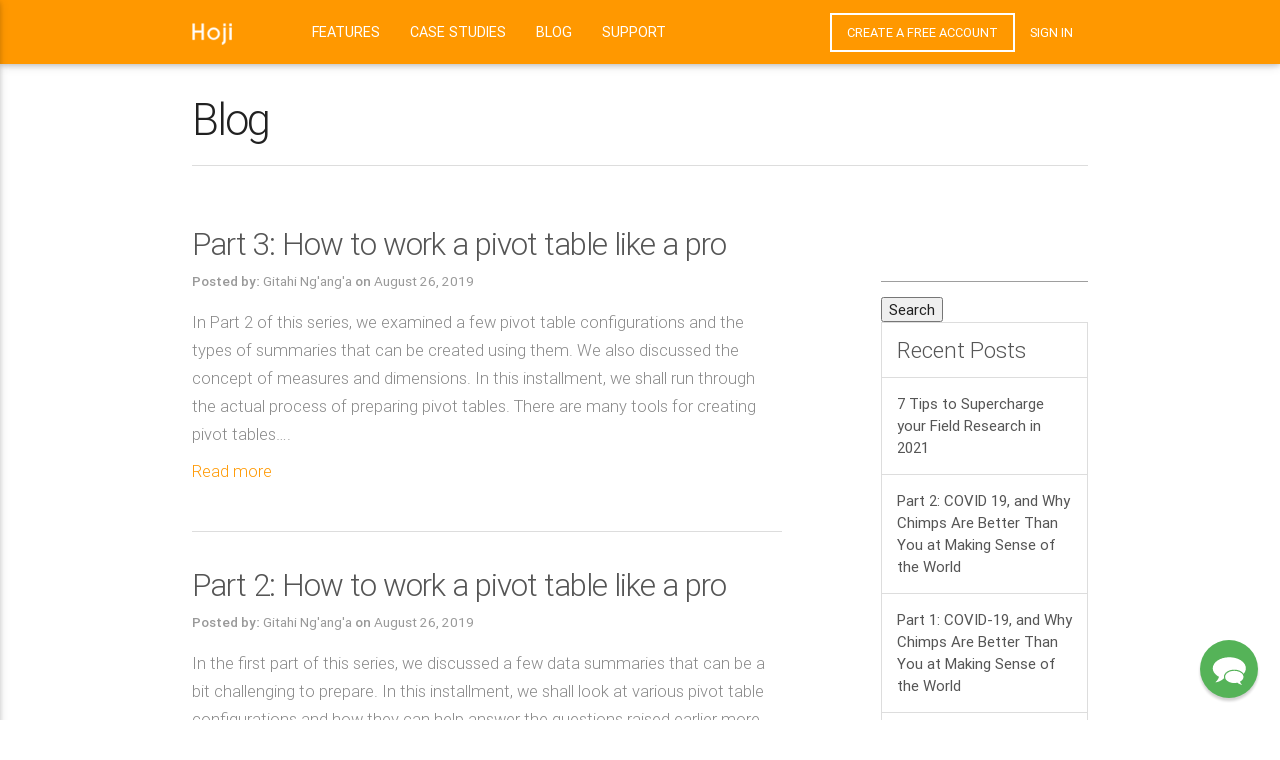

--- FILE ---
content_type: text/html; charset=UTF-8
request_url: https://www.hoji.co.ke/blog/page/2/
body_size: 12574
content:
<!DOCTYPE html>
<html lang="en-US">
<head>
<meta charset="UTF-8" />
<meta name="viewport" content="width=device-width" />

<link rel="shortcut icon" href="https://www.hoji.co.ke/wp-content/themes/Hoji/images/favicon.png">

<link rel="stylesheet" href="https://fonts.googleapis.com/icon?family=Material+Icons" />
<link rel="pingback" href="https://www.hoji.co.ke/xmlrpc.php" />
<link rel="stylesheet" href="https://www.hoji.co.ke/wp-content/themes/Hoji/css/normalize.css" type="text/css" media="screen" />
<link rel="stylesheet" href="https://www.hoji.co.ke/wp-content/themes/Hoji/css/effects.css" type="text/css" media="screen" />
<link rel="stylesheet" href="https://www.hoji.co.ke/wp-content/themes/Hoji/css/materialize.css" type="text/css" media="screen" />
<link rel="stylesheet" href="https://www.hoji.co.ke/wp-content/themes/Hoji/css/bxslider.css">
<link rel="stylesheet" href="https://www.hoji.co.ke/wp-content/themes/Hoji/css/nouislider.min.css">

<!--[if lt IE 9]>
<script src="https://www.hoji.co.ke/wp-content/themes/Hoji/js/html5.js" type="text/javascript"></script>
<![endif]-->
<meta name='robots' content='index, follow, max-image-preview:large, max-snippet:-1, max-video-preview:-1' />
	<style>img:is([sizes="auto" i], [sizes^="auto," i]) { contain-intrinsic-size: 3000px 1500px }</style>
	<!-- Jetpack Site Verification Tags -->
<meta name="google-site-verification" content="wTty1GGqj2wIEmIM3W10CU9YV9cpRZPTpYTpPU5Uj-s" />

	<!-- This site is optimized with the Yoast SEO plugin v25.6 - https://yoast.com/wordpress/plugins/seo/ -->
	<title>Blog - Page 2 of 7 - Hoji</title>
	<meta name="description" content="Visit our blog to learn more about data collection using mobile phones and tablets. We also cover topics on data management and analysis." />
	<link rel="canonical" href="https://www.hoji.co.ke/blog/page/2/" />
	<link rel="prev" href="https://www.hoji.co.ke/blog/" />
	<link rel="next" href="https://www.hoji.co.ke/blog/page/3/" />
	<meta property="og:locale" content="en_US" />
	<meta property="og:type" content="article" />
	<meta property="og:title" content="Blog - Page 2 of 7 - Hoji" />
	<meta property="og:description" content="Visit our blog to learn more about data collection using mobile phones and tablets. We also cover topics on data management and analysis." />
	<meta property="og:url" content="https://www.hoji.co.ke/blog/" />
	<meta property="og:site_name" content="Hoji" />
	<meta name="twitter:card" content="summary_large_image" />
	<meta name="twitter:site" content="@HojiLtd" />
	<script type="application/ld+json" class="yoast-schema-graph">{"@context":"https://schema.org","@graph":[{"@type":["WebPage","CollectionPage"],"@id":"https://www.hoji.co.ke/blog/","url":"https://www.hoji.co.ke/blog/page/2/","name":"Blog - Page 2 of 7 - Hoji","isPartOf":{"@id":"https://www.hoji.co.ke/#website"},"datePublished":"2016-07-05T13:35:35+00:00","dateModified":"2020-02-01T05:21:58+00:00","description":"Visit our blog to learn more about data collection using mobile phones and tablets. We also cover topics on data management and analysis.","breadcrumb":{"@id":"https://www.hoji.co.ke/blog/page/2/#breadcrumb"},"inLanguage":"en-US"},{"@type":"BreadcrumbList","@id":"https://www.hoji.co.ke/blog/page/2/#breadcrumb","itemListElement":[{"@type":"ListItem","position":1,"name":"Home","item":"https://www.hoji.co.ke/"},{"@type":"ListItem","position":2,"name":"Blog"}]},{"@type":"WebSite","@id":"https://www.hoji.co.ke/#website","url":"https://www.hoji.co.ke/","name":"Hoji","description":"Powering Decisions","publisher":{"@id":"https://www.hoji.co.ke/#organization"},"potentialAction":[{"@type":"SearchAction","target":{"@type":"EntryPoint","urlTemplate":"https://www.hoji.co.ke/?s={search_term_string}"},"query-input":{"@type":"PropertyValueSpecification","valueRequired":true,"valueName":"search_term_string"}}],"inLanguage":"en-US"},{"@type":"Organization","@id":"https://www.hoji.co.ke/#organization","name":"Hoji Ltd","url":"https://www.hoji.co.ke/","logo":{"@type":"ImageObject","inLanguage":"en-US","@id":"https://www.hoji.co.ke/#/schema/logo/image/","url":"https://www.hoji.co.ke/wp-content/uploads/2020/01/Hoji-Logo-with-Tagline.png","contentUrl":"https://www.hoji.co.ke/wp-content/uploads/2020/01/Hoji-Logo-with-Tagline.png","width":1580,"height":900,"caption":"Hoji Ltd"},"image":{"@id":"https://www.hoji.co.ke/#/schema/logo/image/"},"sameAs":["https://www.facebook.com/HojiLtd/","https://x.com/HojiLtd","https://www.instagram.com/hojiltd/","https://ke.linkedin.com/company/hoji-ltd","https://www.youtube.com/channel/UCz845I5KRowoFBRUZyqlOjQ"]}]}</script>
	<!-- / Yoast SEO plugin. -->


<link rel='dns-prefetch' href='//cdn.reamaze.com' />
<link rel='dns-prefetch' href='//secure.gravatar.com' />
<link rel='dns-prefetch' href='//stats.wp.com' />
<link rel='dns-prefetch' href='//v0.wordpress.com' />
<link rel="alternate" type="application/rss+xml" title="Hoji &raquo; Feed" href="https://www.hoji.co.ke/feed/" />
<link rel="alternate" type="application/rss+xml" title="Hoji &raquo; Comments Feed" href="https://www.hoji.co.ke/comments/feed/" />
		<!-- This site uses the Google Analytics by MonsterInsights plugin v9.7.0 - Using Analytics tracking - https://www.monsterinsights.com/ -->
							<script src="//www.googletagmanager.com/gtag/js?id=G-BJKG0XT537"  data-cfasync="false" data-wpfc-render="false" type="text/javascript" async></script>
			<script data-cfasync="false" data-wpfc-render="false" type="text/javascript">
				var mi_version = '9.7.0';
				var mi_track_user = true;
				var mi_no_track_reason = '';
								var MonsterInsightsDefaultLocations = {"page_location":"https:\/\/www.hoji.co.ke\/blog\/page\/2\/"};
								if ( typeof MonsterInsightsPrivacyGuardFilter === 'function' ) {
					var MonsterInsightsLocations = (typeof MonsterInsightsExcludeQuery === 'object') ? MonsterInsightsPrivacyGuardFilter( MonsterInsightsExcludeQuery ) : MonsterInsightsPrivacyGuardFilter( MonsterInsightsDefaultLocations );
				} else {
					var MonsterInsightsLocations = (typeof MonsterInsightsExcludeQuery === 'object') ? MonsterInsightsExcludeQuery : MonsterInsightsDefaultLocations;
				}

								var disableStrs = [
										'ga-disable-G-BJKG0XT537',
									];

				/* Function to detect opted out users */
				function __gtagTrackerIsOptedOut() {
					for (var index = 0; index < disableStrs.length; index++) {
						if (document.cookie.indexOf(disableStrs[index] + '=true') > -1) {
							return true;
						}
					}

					return false;
				}

				/* Disable tracking if the opt-out cookie exists. */
				if (__gtagTrackerIsOptedOut()) {
					for (var index = 0; index < disableStrs.length; index++) {
						window[disableStrs[index]] = true;
					}
				}

				/* Opt-out function */
				function __gtagTrackerOptout() {
					for (var index = 0; index < disableStrs.length; index++) {
						document.cookie = disableStrs[index] + '=true; expires=Thu, 31 Dec 2099 23:59:59 UTC; path=/';
						window[disableStrs[index]] = true;
					}
				}

				if ('undefined' === typeof gaOptout) {
					function gaOptout() {
						__gtagTrackerOptout();
					}
				}
								window.dataLayer = window.dataLayer || [];

				window.MonsterInsightsDualTracker = {
					helpers: {},
					trackers: {},
				};
				if (mi_track_user) {
					function __gtagDataLayer() {
						dataLayer.push(arguments);
					}

					function __gtagTracker(type, name, parameters) {
						if (!parameters) {
							parameters = {};
						}

						if (parameters.send_to) {
							__gtagDataLayer.apply(null, arguments);
							return;
						}

						if (type === 'event') {
														parameters.send_to = monsterinsights_frontend.v4_id;
							var hookName = name;
							if (typeof parameters['event_category'] !== 'undefined') {
								hookName = parameters['event_category'] + ':' + name;
							}

							if (typeof MonsterInsightsDualTracker.trackers[hookName] !== 'undefined') {
								MonsterInsightsDualTracker.trackers[hookName](parameters);
							} else {
								__gtagDataLayer('event', name, parameters);
							}
							
						} else {
							__gtagDataLayer.apply(null, arguments);
						}
					}

					__gtagTracker('js', new Date());
					__gtagTracker('set', {
						'developer_id.dZGIzZG': true,
											});
					if ( MonsterInsightsLocations.page_location ) {
						__gtagTracker('set', MonsterInsightsLocations);
					}
										__gtagTracker('config', 'G-BJKG0XT537', {"forceSSL":"true","link_attribution":"true"} );
										window.gtag = __gtagTracker;										(function () {
						/* https://developers.google.com/analytics/devguides/collection/analyticsjs/ */
						/* ga and __gaTracker compatibility shim. */
						var noopfn = function () {
							return null;
						};
						var newtracker = function () {
							return new Tracker();
						};
						var Tracker = function () {
							return null;
						};
						var p = Tracker.prototype;
						p.get = noopfn;
						p.set = noopfn;
						p.send = function () {
							var args = Array.prototype.slice.call(arguments);
							args.unshift('send');
							__gaTracker.apply(null, args);
						};
						var __gaTracker = function () {
							var len = arguments.length;
							if (len === 0) {
								return;
							}
							var f = arguments[len - 1];
							if (typeof f !== 'object' || f === null || typeof f.hitCallback !== 'function') {
								if ('send' === arguments[0]) {
									var hitConverted, hitObject = false, action;
									if ('event' === arguments[1]) {
										if ('undefined' !== typeof arguments[3]) {
											hitObject = {
												'eventAction': arguments[3],
												'eventCategory': arguments[2],
												'eventLabel': arguments[4],
												'value': arguments[5] ? arguments[5] : 1,
											}
										}
									}
									if ('pageview' === arguments[1]) {
										if ('undefined' !== typeof arguments[2]) {
											hitObject = {
												'eventAction': 'page_view',
												'page_path': arguments[2],
											}
										}
									}
									if (typeof arguments[2] === 'object') {
										hitObject = arguments[2];
									}
									if (typeof arguments[5] === 'object') {
										Object.assign(hitObject, arguments[5]);
									}
									if ('undefined' !== typeof arguments[1].hitType) {
										hitObject = arguments[1];
										if ('pageview' === hitObject.hitType) {
											hitObject.eventAction = 'page_view';
										}
									}
									if (hitObject) {
										action = 'timing' === arguments[1].hitType ? 'timing_complete' : hitObject.eventAction;
										hitConverted = mapArgs(hitObject);
										__gtagTracker('event', action, hitConverted);
									}
								}
								return;
							}

							function mapArgs(args) {
								var arg, hit = {};
								var gaMap = {
									'eventCategory': 'event_category',
									'eventAction': 'event_action',
									'eventLabel': 'event_label',
									'eventValue': 'event_value',
									'nonInteraction': 'non_interaction',
									'timingCategory': 'event_category',
									'timingVar': 'name',
									'timingValue': 'value',
									'timingLabel': 'event_label',
									'page': 'page_path',
									'location': 'page_location',
									'title': 'page_title',
									'referrer' : 'page_referrer',
								};
								for (arg in args) {
																		if (!(!args.hasOwnProperty(arg) || !gaMap.hasOwnProperty(arg))) {
										hit[gaMap[arg]] = args[arg];
									} else {
										hit[arg] = args[arg];
									}
								}
								return hit;
							}

							try {
								f.hitCallback();
							} catch (ex) {
							}
						};
						__gaTracker.create = newtracker;
						__gaTracker.getByName = newtracker;
						__gaTracker.getAll = function () {
							return [];
						};
						__gaTracker.remove = noopfn;
						__gaTracker.loaded = true;
						window['__gaTracker'] = __gaTracker;
					})();
									} else {
										console.log("");
					(function () {
						function __gtagTracker() {
							return null;
						}

						window['__gtagTracker'] = __gtagTracker;
						window['gtag'] = __gtagTracker;
					})();
									}
			</script>
			
							<!-- / Google Analytics by MonsterInsights -->
		<script type="text/javascript">
/* <![CDATA[ */
window._wpemojiSettings = {"baseUrl":"https:\/\/s.w.org\/images\/core\/emoji\/16.0.1\/72x72\/","ext":".png","svgUrl":"https:\/\/s.w.org\/images\/core\/emoji\/16.0.1\/svg\/","svgExt":".svg","source":{"concatemoji":"https:\/\/www.hoji.co.ke\/wp-includes\/js\/wp-emoji-release.min.js?ver=6.8.3"}};
/*! This file is auto-generated */
!function(s,n){var o,i,e;function c(e){try{var t={supportTests:e,timestamp:(new Date).valueOf()};sessionStorage.setItem(o,JSON.stringify(t))}catch(e){}}function p(e,t,n){e.clearRect(0,0,e.canvas.width,e.canvas.height),e.fillText(t,0,0);var t=new Uint32Array(e.getImageData(0,0,e.canvas.width,e.canvas.height).data),a=(e.clearRect(0,0,e.canvas.width,e.canvas.height),e.fillText(n,0,0),new Uint32Array(e.getImageData(0,0,e.canvas.width,e.canvas.height).data));return t.every(function(e,t){return e===a[t]})}function u(e,t){e.clearRect(0,0,e.canvas.width,e.canvas.height),e.fillText(t,0,0);for(var n=e.getImageData(16,16,1,1),a=0;a<n.data.length;a++)if(0!==n.data[a])return!1;return!0}function f(e,t,n,a){switch(t){case"flag":return n(e,"\ud83c\udff3\ufe0f\u200d\u26a7\ufe0f","\ud83c\udff3\ufe0f\u200b\u26a7\ufe0f")?!1:!n(e,"\ud83c\udde8\ud83c\uddf6","\ud83c\udde8\u200b\ud83c\uddf6")&&!n(e,"\ud83c\udff4\udb40\udc67\udb40\udc62\udb40\udc65\udb40\udc6e\udb40\udc67\udb40\udc7f","\ud83c\udff4\u200b\udb40\udc67\u200b\udb40\udc62\u200b\udb40\udc65\u200b\udb40\udc6e\u200b\udb40\udc67\u200b\udb40\udc7f");case"emoji":return!a(e,"\ud83e\udedf")}return!1}function g(e,t,n,a){var r="undefined"!=typeof WorkerGlobalScope&&self instanceof WorkerGlobalScope?new OffscreenCanvas(300,150):s.createElement("canvas"),o=r.getContext("2d",{willReadFrequently:!0}),i=(o.textBaseline="top",o.font="600 32px Arial",{});return e.forEach(function(e){i[e]=t(o,e,n,a)}),i}function t(e){var t=s.createElement("script");t.src=e,t.defer=!0,s.head.appendChild(t)}"undefined"!=typeof Promise&&(o="wpEmojiSettingsSupports",i=["flag","emoji"],n.supports={everything:!0,everythingExceptFlag:!0},e=new Promise(function(e){s.addEventListener("DOMContentLoaded",e,{once:!0})}),new Promise(function(t){var n=function(){try{var e=JSON.parse(sessionStorage.getItem(o));if("object"==typeof e&&"number"==typeof e.timestamp&&(new Date).valueOf()<e.timestamp+604800&&"object"==typeof e.supportTests)return e.supportTests}catch(e){}return null}();if(!n){if("undefined"!=typeof Worker&&"undefined"!=typeof OffscreenCanvas&&"undefined"!=typeof URL&&URL.createObjectURL&&"undefined"!=typeof Blob)try{var e="postMessage("+g.toString()+"("+[JSON.stringify(i),f.toString(),p.toString(),u.toString()].join(",")+"));",a=new Blob([e],{type:"text/javascript"}),r=new Worker(URL.createObjectURL(a),{name:"wpTestEmojiSupports"});return void(r.onmessage=function(e){c(n=e.data),r.terminate(),t(n)})}catch(e){}c(n=g(i,f,p,u))}t(n)}).then(function(e){for(var t in e)n.supports[t]=e[t],n.supports.everything=n.supports.everything&&n.supports[t],"flag"!==t&&(n.supports.everythingExceptFlag=n.supports.everythingExceptFlag&&n.supports[t]);n.supports.everythingExceptFlag=n.supports.everythingExceptFlag&&!n.supports.flag,n.DOMReady=!1,n.readyCallback=function(){n.DOMReady=!0}}).then(function(){return e}).then(function(){var e;n.supports.everything||(n.readyCallback(),(e=n.source||{}).concatemoji?t(e.concatemoji):e.wpemoji&&e.twemoji&&(t(e.twemoji),t(e.wpemoji)))}))}((window,document),window._wpemojiSettings);
/* ]]> */
</script>
<style id='wp-emoji-styles-inline-css' type='text/css'>

	img.wp-smiley, img.emoji {
		display: inline !important;
		border: none !important;
		box-shadow: none !important;
		height: 1em !important;
		width: 1em !important;
		margin: 0 0.07em !important;
		vertical-align: -0.1em !important;
		background: none !important;
		padding: 0 !important;
	}
</style>
<link rel='stylesheet' id='wp-block-library-css' href='https://www.hoji.co.ke/wp-includes/css/dist/block-library/style.min.css?ver=6.8.3' type='text/css' media='all' />
<style id='classic-theme-styles-inline-css' type='text/css'>
/*! This file is auto-generated */
.wp-block-button__link{color:#fff;background-color:#32373c;border-radius:9999px;box-shadow:none;text-decoration:none;padding:calc(.667em + 2px) calc(1.333em + 2px);font-size:1.125em}.wp-block-file__button{background:#32373c;color:#fff;text-decoration:none}
</style>
<link rel='stylesheet' id='mediaelement-css' href='https://www.hoji.co.ke/wp-includes/js/mediaelement/mediaelementplayer-legacy.min.css?ver=4.2.17' type='text/css' media='all' />
<link rel='stylesheet' id='wp-mediaelement-css' href='https://www.hoji.co.ke/wp-includes/js/mediaelement/wp-mediaelement.min.css?ver=6.8.3' type='text/css' media='all' />
<style id='jetpack-sharing-buttons-style-inline-css' type='text/css'>
.jetpack-sharing-buttons__services-list{display:flex;flex-direction:row;flex-wrap:wrap;gap:0;list-style-type:none;margin:5px;padding:0}.jetpack-sharing-buttons__services-list.has-small-icon-size{font-size:12px}.jetpack-sharing-buttons__services-list.has-normal-icon-size{font-size:16px}.jetpack-sharing-buttons__services-list.has-large-icon-size{font-size:24px}.jetpack-sharing-buttons__services-list.has-huge-icon-size{font-size:36px}@media print{.jetpack-sharing-buttons__services-list{display:none!important}}.editor-styles-wrapper .wp-block-jetpack-sharing-buttons{gap:0;padding-inline-start:0}ul.jetpack-sharing-buttons__services-list.has-background{padding:1.25em 2.375em}
</style>
<style id='global-styles-inline-css' type='text/css'>
:root{--wp--preset--aspect-ratio--square: 1;--wp--preset--aspect-ratio--4-3: 4/3;--wp--preset--aspect-ratio--3-4: 3/4;--wp--preset--aspect-ratio--3-2: 3/2;--wp--preset--aspect-ratio--2-3: 2/3;--wp--preset--aspect-ratio--16-9: 16/9;--wp--preset--aspect-ratio--9-16: 9/16;--wp--preset--color--black: #000000;--wp--preset--color--cyan-bluish-gray: #abb8c3;--wp--preset--color--white: #ffffff;--wp--preset--color--pale-pink: #f78da7;--wp--preset--color--vivid-red: #cf2e2e;--wp--preset--color--luminous-vivid-orange: #ff6900;--wp--preset--color--luminous-vivid-amber: #fcb900;--wp--preset--color--light-green-cyan: #7bdcb5;--wp--preset--color--vivid-green-cyan: #00d084;--wp--preset--color--pale-cyan-blue: #8ed1fc;--wp--preset--color--vivid-cyan-blue: #0693e3;--wp--preset--color--vivid-purple: #9b51e0;--wp--preset--gradient--vivid-cyan-blue-to-vivid-purple: linear-gradient(135deg,rgba(6,147,227,1) 0%,rgb(155,81,224) 100%);--wp--preset--gradient--light-green-cyan-to-vivid-green-cyan: linear-gradient(135deg,rgb(122,220,180) 0%,rgb(0,208,130) 100%);--wp--preset--gradient--luminous-vivid-amber-to-luminous-vivid-orange: linear-gradient(135deg,rgba(252,185,0,1) 0%,rgba(255,105,0,1) 100%);--wp--preset--gradient--luminous-vivid-orange-to-vivid-red: linear-gradient(135deg,rgba(255,105,0,1) 0%,rgb(207,46,46) 100%);--wp--preset--gradient--very-light-gray-to-cyan-bluish-gray: linear-gradient(135deg,rgb(238,238,238) 0%,rgb(169,184,195) 100%);--wp--preset--gradient--cool-to-warm-spectrum: linear-gradient(135deg,rgb(74,234,220) 0%,rgb(151,120,209) 20%,rgb(207,42,186) 40%,rgb(238,44,130) 60%,rgb(251,105,98) 80%,rgb(254,248,76) 100%);--wp--preset--gradient--blush-light-purple: linear-gradient(135deg,rgb(255,206,236) 0%,rgb(152,150,240) 100%);--wp--preset--gradient--blush-bordeaux: linear-gradient(135deg,rgb(254,205,165) 0%,rgb(254,45,45) 50%,rgb(107,0,62) 100%);--wp--preset--gradient--luminous-dusk: linear-gradient(135deg,rgb(255,203,112) 0%,rgb(199,81,192) 50%,rgb(65,88,208) 100%);--wp--preset--gradient--pale-ocean: linear-gradient(135deg,rgb(255,245,203) 0%,rgb(182,227,212) 50%,rgb(51,167,181) 100%);--wp--preset--gradient--electric-grass: linear-gradient(135deg,rgb(202,248,128) 0%,rgb(113,206,126) 100%);--wp--preset--gradient--midnight: linear-gradient(135deg,rgb(2,3,129) 0%,rgb(40,116,252) 100%);--wp--preset--font-size--small: 13px;--wp--preset--font-size--medium: 20px;--wp--preset--font-size--large: 36px;--wp--preset--font-size--x-large: 42px;--wp--preset--spacing--20: 0.44rem;--wp--preset--spacing--30: 0.67rem;--wp--preset--spacing--40: 1rem;--wp--preset--spacing--50: 1.5rem;--wp--preset--spacing--60: 2.25rem;--wp--preset--spacing--70: 3.38rem;--wp--preset--spacing--80: 5.06rem;--wp--preset--shadow--natural: 6px 6px 9px rgba(0, 0, 0, 0.2);--wp--preset--shadow--deep: 12px 12px 50px rgba(0, 0, 0, 0.4);--wp--preset--shadow--sharp: 6px 6px 0px rgba(0, 0, 0, 0.2);--wp--preset--shadow--outlined: 6px 6px 0px -3px rgba(255, 255, 255, 1), 6px 6px rgba(0, 0, 0, 1);--wp--preset--shadow--crisp: 6px 6px 0px rgba(0, 0, 0, 1);}:where(.is-layout-flex){gap: 0.5em;}:where(.is-layout-grid){gap: 0.5em;}body .is-layout-flex{display: flex;}.is-layout-flex{flex-wrap: wrap;align-items: center;}.is-layout-flex > :is(*, div){margin: 0;}body .is-layout-grid{display: grid;}.is-layout-grid > :is(*, div){margin: 0;}:where(.wp-block-columns.is-layout-flex){gap: 2em;}:where(.wp-block-columns.is-layout-grid){gap: 2em;}:where(.wp-block-post-template.is-layout-flex){gap: 1.25em;}:where(.wp-block-post-template.is-layout-grid){gap: 1.25em;}.has-black-color{color: var(--wp--preset--color--black) !important;}.has-cyan-bluish-gray-color{color: var(--wp--preset--color--cyan-bluish-gray) !important;}.has-white-color{color: var(--wp--preset--color--white) !important;}.has-pale-pink-color{color: var(--wp--preset--color--pale-pink) !important;}.has-vivid-red-color{color: var(--wp--preset--color--vivid-red) !important;}.has-luminous-vivid-orange-color{color: var(--wp--preset--color--luminous-vivid-orange) !important;}.has-luminous-vivid-amber-color{color: var(--wp--preset--color--luminous-vivid-amber) !important;}.has-light-green-cyan-color{color: var(--wp--preset--color--light-green-cyan) !important;}.has-vivid-green-cyan-color{color: var(--wp--preset--color--vivid-green-cyan) !important;}.has-pale-cyan-blue-color{color: var(--wp--preset--color--pale-cyan-blue) !important;}.has-vivid-cyan-blue-color{color: var(--wp--preset--color--vivid-cyan-blue) !important;}.has-vivid-purple-color{color: var(--wp--preset--color--vivid-purple) !important;}.has-black-background-color{background-color: var(--wp--preset--color--black) !important;}.has-cyan-bluish-gray-background-color{background-color: var(--wp--preset--color--cyan-bluish-gray) !important;}.has-white-background-color{background-color: var(--wp--preset--color--white) !important;}.has-pale-pink-background-color{background-color: var(--wp--preset--color--pale-pink) !important;}.has-vivid-red-background-color{background-color: var(--wp--preset--color--vivid-red) !important;}.has-luminous-vivid-orange-background-color{background-color: var(--wp--preset--color--luminous-vivid-orange) !important;}.has-luminous-vivid-amber-background-color{background-color: var(--wp--preset--color--luminous-vivid-amber) !important;}.has-light-green-cyan-background-color{background-color: var(--wp--preset--color--light-green-cyan) !important;}.has-vivid-green-cyan-background-color{background-color: var(--wp--preset--color--vivid-green-cyan) !important;}.has-pale-cyan-blue-background-color{background-color: var(--wp--preset--color--pale-cyan-blue) !important;}.has-vivid-cyan-blue-background-color{background-color: var(--wp--preset--color--vivid-cyan-blue) !important;}.has-vivid-purple-background-color{background-color: var(--wp--preset--color--vivid-purple) !important;}.has-black-border-color{border-color: var(--wp--preset--color--black) !important;}.has-cyan-bluish-gray-border-color{border-color: var(--wp--preset--color--cyan-bluish-gray) !important;}.has-white-border-color{border-color: var(--wp--preset--color--white) !important;}.has-pale-pink-border-color{border-color: var(--wp--preset--color--pale-pink) !important;}.has-vivid-red-border-color{border-color: var(--wp--preset--color--vivid-red) !important;}.has-luminous-vivid-orange-border-color{border-color: var(--wp--preset--color--luminous-vivid-orange) !important;}.has-luminous-vivid-amber-border-color{border-color: var(--wp--preset--color--luminous-vivid-amber) !important;}.has-light-green-cyan-border-color{border-color: var(--wp--preset--color--light-green-cyan) !important;}.has-vivid-green-cyan-border-color{border-color: var(--wp--preset--color--vivid-green-cyan) !important;}.has-pale-cyan-blue-border-color{border-color: var(--wp--preset--color--pale-cyan-blue) !important;}.has-vivid-cyan-blue-border-color{border-color: var(--wp--preset--color--vivid-cyan-blue) !important;}.has-vivid-purple-border-color{border-color: var(--wp--preset--color--vivid-purple) !important;}.has-vivid-cyan-blue-to-vivid-purple-gradient-background{background: var(--wp--preset--gradient--vivid-cyan-blue-to-vivid-purple) !important;}.has-light-green-cyan-to-vivid-green-cyan-gradient-background{background: var(--wp--preset--gradient--light-green-cyan-to-vivid-green-cyan) !important;}.has-luminous-vivid-amber-to-luminous-vivid-orange-gradient-background{background: var(--wp--preset--gradient--luminous-vivid-amber-to-luminous-vivid-orange) !important;}.has-luminous-vivid-orange-to-vivid-red-gradient-background{background: var(--wp--preset--gradient--luminous-vivid-orange-to-vivid-red) !important;}.has-very-light-gray-to-cyan-bluish-gray-gradient-background{background: var(--wp--preset--gradient--very-light-gray-to-cyan-bluish-gray) !important;}.has-cool-to-warm-spectrum-gradient-background{background: var(--wp--preset--gradient--cool-to-warm-spectrum) !important;}.has-blush-light-purple-gradient-background{background: var(--wp--preset--gradient--blush-light-purple) !important;}.has-blush-bordeaux-gradient-background{background: var(--wp--preset--gradient--blush-bordeaux) !important;}.has-luminous-dusk-gradient-background{background: var(--wp--preset--gradient--luminous-dusk) !important;}.has-pale-ocean-gradient-background{background: var(--wp--preset--gradient--pale-ocean) !important;}.has-electric-grass-gradient-background{background: var(--wp--preset--gradient--electric-grass) !important;}.has-midnight-gradient-background{background: var(--wp--preset--gradient--midnight) !important;}.has-small-font-size{font-size: var(--wp--preset--font-size--small) !important;}.has-medium-font-size{font-size: var(--wp--preset--font-size--medium) !important;}.has-large-font-size{font-size: var(--wp--preset--font-size--large) !important;}.has-x-large-font-size{font-size: var(--wp--preset--font-size--x-large) !important;}
:where(.wp-block-post-template.is-layout-flex){gap: 1.25em;}:where(.wp-block-post-template.is-layout-grid){gap: 1.25em;}
:where(.wp-block-columns.is-layout-flex){gap: 2em;}:where(.wp-block-columns.is-layout-grid){gap: 2em;}
:root :where(.wp-block-pullquote){font-size: 1.5em;line-height: 1.6;}
</style>
<link rel='stylesheet' id='contact-form-7-css' href='https://www.hoji.co.ke/wp-content/plugins/contact-form-7/includes/css/styles.css?ver=6.1.1' type='text/css' media='all' />
<link rel='stylesheet' id='reamaze-frontend-css' href='https://www.hoji.co.ke/wp-content/plugins/reamaze/assets/css/reamaze-frontend.css?ver=6.8.3' type='text/css' media='all' />
<link rel='stylesheet' id='social-widget-css' href='https://www.hoji.co.ke/wp-content/plugins/social-media-widget/social_widget.css?ver=6.8.3' type='text/css' media='all' />
<link rel='stylesheet' id='theme-style-css' href='https://www.hoji.co.ke/wp-content/themes/Hoji/style.css?ver=6.8.3' type='text/css' media='all' />
<link rel='stylesheet' id='simple-social-icons-font-css' href='https://www.hoji.co.ke/wp-content/plugins/simple-social-icons/css/style.css?ver=3.0.2' type='text/css' media='all' />
<link rel='stylesheet' id='wp-social-sharing-css' href='https://www.hoji.co.ke/wp-content/plugins/wp-social-sharing/static/socialshare.css?ver=1.6' type='text/css' media='all' />
<script type="text/javascript" src="https://www.hoji.co.ke/wp-content/plugins/google-analytics-for-wordpress/assets/js/frontend-gtag.min.js?ver=9.7.0" id="monsterinsights-frontend-script-js" async="async" data-wp-strategy="async"></script>
<script data-cfasync="false" data-wpfc-render="false" type="text/javascript" id='monsterinsights-frontend-script-js-extra'>/* <![CDATA[ */
var monsterinsights_frontend = {"js_events_tracking":"true","download_extensions":"doc,pdf,ppt,zip,xls,docx,pptx,xlsx","inbound_paths":"[{\"path\":\"\\\/go\\\/\",\"label\":\"affiliate\"},{\"path\":\"\\\/recommend\\\/\",\"label\":\"affiliate\"}]","home_url":"https:\/\/www.hoji.co.ke","hash_tracking":"false","v4_id":"G-BJKG0XT537"};/* ]]> */
</script>
<link rel="https://api.w.org/" href="https://www.hoji.co.ke/wp-json/" /><link rel="EditURI" type="application/rsd+xml" title="RSD" href="https://www.hoji.co.ke/xmlrpc.php?rsd" />
<meta name="generator" content="WordPress 6.8.3" />
<!-- Global site tag (gtag.js) - Google Analytics -->
<script async src="https://www.googletagmanager.com/gtag/js?id=UA-135631229-1"></script>
<script>
  window.dataLayer = window.dataLayer || [];
  function gtag(){dataLayer.push(arguments);}
  gtag('js', new Date());

  gtag('config', 'UA-135631229-1');
</script>	<style>img#wpstats{display:none}</style>
		<link rel="icon" href="https://www.hoji.co.ke/wp-content/uploads/2016/11/hoji-favicon.png" sizes="32x32" />
<link rel="icon" href="https://www.hoji.co.ke/wp-content/uploads/2016/11/hoji-favicon.png" sizes="192x192" />
<link rel="apple-touch-icon" href="https://www.hoji.co.ke/wp-content/uploads/2016/11/hoji-favicon.png" />
<meta name="msapplication-TileImage" content="https://www.hoji.co.ke/wp-content/uploads/2016/11/hoji-favicon.png" />

</head>

<body class="blog paged paged-2 wp-theme-Hoji">
	
 <!--[if lt IE 7]>
      <p class="chromeframe">You are using an outdated browser. <a href="http://browsehappy.com/">Upgrade your browser today</a> or <a href="hwww.google.com/chromeframe/?redirect=true">install Google Chrome Frame</a> to better experience this site.</p>
  <![endif]-->

	<div  class="hfeed site">
     
    <div class="navbar-fixed">
      <nav class="main-nav" role="navigation">
        <div class="nav-wrapper container">
          <a href="https://www.hoji.co.ke/" class="brand-logo" rel="home"><img src="https://www.hoji.co.ke/wp-content/uploads/2017/08/text-only-logo-white.png" height="45" with="83" style="padding-top: 23px" /> </a></a>

           <div class="center hide-on-med-and-down">
             <div class="menu-primary-menu-container"><ul id="menu-primary-menu" class="menu"><li id="menu-item-1496" class="menu-item menu-item-type-post_type menu-item-object-page menu-item-1496"><a href="https://www.hoji.co.ke/features/">Features</a></li>
<li id="menu-item-924" class="menu-item menu-item-type-post_type menu-item-object-page menu-item-924"><a href="https://www.hoji.co.ke/case-studies/">Case Studies</a></li>
<li id="menu-item-118" class="menu-item menu-item-type-post_type menu-item-object-page current-menu-item page_item page-item-14 current_page_item current_page_parent menu-item-118"><a href="https://www.hoji.co.ke/blog/" aria-current="page">Blog</a></li>
<li id="menu-item-1437" class="menu-item menu-item-type-post_type menu-item-object-page menu-item-1437"><a href="https://www.hoji.co.ke/support/">Support</a></li>
</ul></div> 
           </div>

           <ul class="right small-nav hide-on-med-and-down">        
               <li><a href="https://server.hoji.co.ke/signUp" class="sign-up">CREATE A FREE ACCOUNT</a></li>         
               <li><a href="https://server.hoji.co.ke/">SIGN IN</a></li>
             </ul>

           <div id="nav-mobile" class="side-nav">
               <div class="menu-primary-mobile-menu-container"><ul id="menu-primary-mobile-menu" class="menu"><li id="menu-item-137" class="menu-item menu-item-type-post_type menu-item-object-page menu-item-home menu-item-137"><a href="https://www.hoji.co.ke/">Home</a></li>
<li id="menu-item-135" class="menu-item menu-item-type-post_type menu-item-object-page menu-item-135"><a href="https://www.hoji.co.ke/features/">Features</a></li>
<li id="menu-item-927" class="menu-item menu-item-type-post_type menu-item-object-page menu-item-927"><a href="https://www.hoji.co.ke/case-studies/">Case Studies</a></li>
<li id="menu-item-133" class="menu-item menu-item-type-post_type menu-item-object-page current-menu-item page_item page-item-14 current_page_item current_page_parent menu-item-133"><a href="https://www.hoji.co.ke/blog/" aria-current="page">Blog</a></li>
<li id="menu-item-439" class="menu-item menu-item-type-post_type menu-item-object-page menu-item-439"><a href="https://www.hoji.co.ke/support/">Support</a></li>
<li id="menu-item-132" class="menu-item menu-item-type-post_type menu-item-object-page menu-item-132"><a href="https://www.hoji.co.ke/about-hoji/">About</a></li>
<li id="menu-item-134" class="menu-item menu-item-type-post_type menu-item-object-page menu-item-134"><a href="https://www.hoji.co.ke/contact-hoji/">Contact</a></li>
<li id="menu-item-138" class="menu-item menu-item-type-custom menu-item-object-custom menu-item-138"><a href="https://server.hoji.co.ke/">SIGN IN</a></li>
<li id="menu-item-139" class="menu-item menu-item-type-custom menu-item-object-custom menu-item-139"><a href="https://server.hoji.co.ke/signUp">CREATE A FREE ACCOUNT</a></li>
</ul></div>  
            </div>

            <a href="#" data-activates="nav-mobile" class="button-collapse"><i class="material-icons">menu</i></a>
        </div>
      </nav>
    </div>

    

  <section>
    <div class="container">
      <div class="row">
        <div class=" blog-container clearfix">
           <div class="col s12">
             <h1 class="page-header">Blog</h1>
           </div>

           <div class="col m8">
                            	 <div class="post-1396 post type-post status-publish format-standard hentry category-uncategorized" id="post-1396">
              	   <div class="blog-list">
              	     <h2><a href="https://www.hoji.co.ke/part-3-how-to-work-a-pivot-table-like-a-pro/" title="Permalink to Part 3: How to work a pivot table like a pro" rel="bookmark">Part 3: How to work a pivot table like a pro</a></h2>
			                <span class="meta"><strong>Posted by: </strong>Gitahi Ng'ang'a <strong>on</strong> <span class="time"> <time class="Date" datetime="2019-08-26T10:00:39+03:00" pubdate>August 26, 2019</time></span> <!-- &nbsp;<span class="Estimated "></span> --></span>

			               <div class="entry excerpt">
				               <p>In Part 2 of this series, we examined a few pivot table configurations and the types of summaries that can be created using them. We also discussed the concept of measures and dimensions. In this installment, we shall run through the actual process of preparing pivot tables. There are many tools for creating pivot tables&#8230;. <br /> <a class="moretag" href="https://www.hoji.co.ke/part-3-how-to-work-a-pivot-table-like-a-pro/">  Read more</a></p>
			               </div> 
              	   </div>
              	 </div>

                            	 <div class="post-1379 post type-post status-publish format-standard hentry category-uncategorized" id="post-1379">
              	   <div class="blog-list">
              	     <h2><a href="https://www.hoji.co.ke/part-2-how-to-work-a-pivot-table-like-a-pro/" title="Permalink to Part 2: How to work a pivot table like a pro" rel="bookmark">Part 2: How to work a pivot table like a pro</a></h2>
			                <span class="meta"><strong>Posted by: </strong>Gitahi Ng'ang'a <strong>on</strong> <span class="time"> <time class="Date" datetime="2019-08-26T09:00:56+03:00" pubdate>August 26, 2019</time></span> <!-- &nbsp;<span class="Estimated "></span> --></span>

			               <div class="entry excerpt">
				               <p>In the first part of this series, we discussed a few data summaries that can be a bit challenging to prepare. In this installment, we shall look at various pivot table configurations and how they can help answer the questions raised earlier more easily.  The first thing to understand about pivot tables is that they&#8230; <br /> <a class="moretag" href="https://www.hoji.co.ke/part-2-how-to-work-a-pivot-table-like-a-pro/">  Read more</a></p>
			               </div> 
              	   </div>
              	 </div>

                            	 <div class="post-1363 post type-post status-publish format-standard hentry category-uncategorized" id="post-1363">
              	   <div class="blog-list">
              	     <h2><a href="https://www.hoji.co.ke/part-1-how-to-work-a-pivot-table-like-a-pro/" title="Permalink to Part 1: How to work a pivot table like a pro" rel="bookmark">Part 1: How to work a pivot table like a pro</a></h2>
			                <span class="meta"><strong>Posted by: </strong>Gitahi Ng'ang'a <strong>on</strong> <span class="time"> <time class="Date" datetime="2019-08-26T08:00:09+03:00" pubdate>August 26, 2019</time></span> <!-- &nbsp;<span class="Estimated "></span> --></span>

			               <div class="entry excerpt">
				               <p>One of the most common questions we receive on our support channels is how to meaningfully summarize large datasets. Often, people are clear about the end result, they just don’t know how to get there. Many of the desired summaries can be easily achieved using pivot tables. Pivot tables are an incredibly powerful data processing&#8230; <br /> <a class="moretag" href="https://www.hoji.co.ke/part-1-how-to-work-a-pivot-table-like-a-pro/">  Read more</a></p>
			               </div> 
              	   </div>
              	 </div>

                            	 <div class="post-1299 post type-post status-publish format-standard hentry category-uncategorized tag-data-analysis tag-long-data-format tag-wide-data-format" id="post-1299">
              	   <div class="blog-list">
              	     <h2><a href="https://www.hoji.co.ke/why-long-data-eats-wide-data-for-lunch/" title="Permalink to Why long data eats wide data for lunch" rel="bookmark">Why long data eats wide data for lunch</a></h2>
			                <span class="meta"><strong>Posted by: </strong>Gitahi Ng'ang'a <strong>on</strong> <span class="time"> <time class="Date" datetime="2019-07-01T08:00:01+03:00" pubdate>July 1, 2019</time></span> <!-- &nbsp;<span class="Estimated "></span> --></span>

			               <div class="entry excerpt">
				               <p>Usually, most datasets have one obvious unit of analysis. For example, if you&#8217;re collecting data on patients, then the unit of analysis is the patient. Assuming a patient has the variables Name, Sex and Age, a sample dataset with 3 cases might be tabulated as follows. Name Sex Age Alice Female 30 Bob Male 40&#8230; <br /> <a class="moretag" href="https://www.hoji.co.ke/why-long-data-eats-wide-data-for-lunch/">  Read more</a></p>
			               </div> 
              	   </div>
              	 </div>

                            	 <div class="post-1278 post type-post status-publish format-standard hentry category-uncategorized tag-census tag-data-collection tag-kenya-census tag-knbs tag-national-population-and-housing-census" id="post-1278">
              	   <div class="blog-list">
              	     <h2><a href="https://www.hoji.co.ke/kenya-goes-digital-with-the-2019-population-and-housing-census/" title="Permalink to Kenya Goes Digital With the 2019 Population and Housing Census!" rel="bookmark">Kenya Goes Digital With the 2019 Population and Housing Census!</a></h2>
			                <span class="meta"><strong>Posted by: </strong>Gitahi Ng'ang'a <strong>on</strong> <span class="time"> <time class="Date" datetime="2019-05-27T20:00:57+03:00" pubdate>May 27, 2019</time></span> <!-- &nbsp;<span class="Estimated "></span> --></span>

			               <div class="entry excerpt">
				               <p>&#8220;It is my sincere hope that all Kenyans will appreciate the key role that statistics play in our everyday life.&#8221; &#8211; Henry Rotich, Cabinet Secretary, The National Treasury and Planning The Kenya National Bureau of Statistics (KNBS) is preparing to conduct the country’s 8th population census in August 2019. A census, by definition, is the&#8230; <br /> <a class="moretag" href="https://www.hoji.co.ke/kenya-goes-digital-with-the-2019-population-and-housing-census/">  Read more</a></p>
			               </div> 
              	   </div>
              	 </div>

              

               <div class="pagination">
                 <div class="older-posts"><a href="https://www.hoji.co.ke/blog/page/3/" >&laquo; Older Posts</a></div>
                 <div class="newer-posts"><a href="https://www.hoji.co.ke/blog/" >Newer Posts &raquo;</a></div>
               </div>

	                       </div>
           <div id="sidebar">
   <div class="col offset-m1 m3 sidebar">

    <div id="search-2" class="widget widget_search"><form action="https://www.hoji.co.ke" id="searchform" method="get">
    <div>
        <label for="s" class="screen-reader-text">Search for:</label>
        <input type="text" id="s" name="s" value="" />
        
        <input type="submit" value="Search" id="searchsubmit" />
    </div>
</form></div>
		<div id="recent-posts-2" class="widget widget_recent_entries">
		<h3>Recent Posts</h3>
		<ul>
											<li>
					<a href="https://www.hoji.co.ke/7-tips-to-supercharge-your-field-research-in-2021/">7 Tips to Supercharge your Field Research in 2021</a>
									</li>
											<li>
					<a href="https://www.hoji.co.ke/part-2-covid-19-and-why-chimps-are-better-than-you-at-making-sense-of-the-world/">Part 2: COVID 19, and Why Chimps Are Better Than You at Making Sense of the World</a>
									</li>
											<li>
					<a href="https://www.hoji.co.ke/covid-19-and-why-chimps-are-better-than-you-at-making-sense-of-the-world/">Part 1: COVID-19, and Why Chimps Are Better Than You at Making Sense of the World</a>
									</li>
											<li>
					<a href="https://www.hoji.co.ke/why-cleaning-your-survey-data-is-a-waste-of-time/">Why Cleaning Your Survey Data is a Waste of Time</a>
									</li>
											<li>
					<a href="https://www.hoji.co.ke/5-common-data-visualization-mistakes-to-avoid/">5 Common Data Visualization Mistakes to Avoid</a>
									</li>
					</ul>

		</div>  </div>
</div>        </div>
      </div>
    </div>
  </section> 
		
<footer>
  <div class="container">
    <div class="row">
      <div class="col m10 links">
        <div class="menu-main-footer-menu-container"><ul id="menu-main-footer-menu" class="menu"><li id="menu-item-129" class="menu-item menu-item-type-post_type menu-item-object-page menu-item-home menu-item-129"><a href="https://www.hoji.co.ke/">Home</a></li>
<li id="menu-item-126" class="menu-item menu-item-type-post_type menu-item-object-page menu-item-126"><a href="https://www.hoji.co.ke/features/">Features</a></li>
<li id="menu-item-925" class="menu-item menu-item-type-post_type menu-item-object-page menu-item-925"><a href="https://www.hoji.co.ke/case-studies/">Case Studies</a></li>
<li id="menu-item-124" class="menu-item menu-item-type-post_type menu-item-object-page current-menu-item page_item page-item-14 current_page_item current_page_parent menu-item-124"><a href="https://www.hoji.co.ke/blog/" aria-current="page">Blog</a></li>
<li id="menu-item-926" class="menu-item menu-item-type-post_type menu-item-object-page menu-item-926"><a href="https://www.hoji.co.ke/support/">Support</a></li>
<li id="menu-item-127" class="menu-item menu-item-type-post_type menu-item-object-page menu-item-127"><a href="https://www.hoji.co.ke/frequently-asked-questions/">FAQ</a></li>
<li id="menu-item-1008" class="menu-item menu-item-type-post_type menu-item-object-page menu-item-1008"><a href="https://www.hoji.co.ke/data-analysis/">Data Analysis</a></li>
<li id="menu-item-123" class="menu-item menu-item-type-post_type menu-item-object-page menu-item-123"><a href="https://www.hoji.co.ke/about-hoji/">About</a></li>
<li id="menu-item-125" class="menu-item menu-item-type-post_type menu-item-object-page menu-item-125"><a href="https://www.hoji.co.ke/contact-hoji/">Contact</a></li>
</ul></div>
        <div class="smaller-links"> 
          <div class="menu-sub-footer-menu-container"><ul id="menu-sub-footer-menu" class="menu"><li id="menu-item-130" class="menu-item menu-item-type-post_type menu-item-object-page menu-item-130"><a href="https://www.hoji.co.ke/terms-of-service/">Terms of Service</a></li>
<li id="menu-item-306" class="menu-item menu-item-type-post_type menu-item-object-page menu-item-privacy-policy menu-item-306"><a rel="privacy-policy" href="https://www.hoji.co.ke/privacy-policy/">Privacy Policy</a></li>
</ul></div>        </div>   
      </div>
      <div class="col m2 contacts">
        <p> <a href="mailto:info@hoji.co.ke" target="_blank"> info@hoji.co.ke</a><br />
            <tel>+254 724 993 479</tel>
        </p>   
      </div>
    </div>

    <div class="row foot-note">
      <div class="col s12 ">
        <p> &copy Hoji Ltd 2026 </p>
      </div>
    </div>
  </div>

<div id="demo-video" class="modal">
    <div class="modal-content">
        <div class="video-container">
            <iframe id="video"
                width="560"
                height="315"
                src="https://www.youtube.com/embed/A2JHuyMS8Dk?rel=0"
                frameborder="0"
                allowfullscreen>
            </iframe>
        </div>
    </div>
</div>

</footer>
 
<script type="text/javascript" src="https://code.jquery.com/jquery-2.1.1.min.js"></script>
<!-- <script src="//ajax.googleapis.com/ajax/libs/jquery/1.10.2/jquery.min.js"></script> -->
<script type="text/javascript" src="https://www.hoji.co.ke/wp-content/themes/Hoji/js/materialize.min.js"></script>  
<script type="text/javascript" src="https://www.hoji.co.ke/wp-content/themes/Hoji/js/bxslider.min.js"></script>
<!-- <script type="text/javascript" src="https://www.hoji.co.ke/wp-content/themes/Hoji/js/wNumb.js"></script> -->
	
	<!-- Google  analytics -->


<!-- Initiate side bar menu on mobile -->
<script>
  $(".button-collapse").sideNav();
</script>

<!-- Initialize modal trigger for demo video -->
<script type="text/javascript">
$(document).ready(function(){
    // the "href" attribute of .modal-trigger must specify the modal ID that wants to be triggered
    $('.modal-trigger').leanModal( { complete: function() {
      console.log('pause video');
      $('#video').attr("src", $("#video").attr("src"));
    }});
  });
</script>

<!-- phone slider settings-->
<script type="text/javascript">
    $(document).ready(function(){
      $('.desktop-slider').bxSlider({
       mode: 'fade',
       auto: true,
       autoControls: false,
       controls: false,
       pager: false,
       pause: 4000
     })
   });
</script>

<script type="text/javascript">
    $(document).ready(function(){
      $('.phone-slider').bxSlider({
       auto: true,
       autoControls: false,
       controls: false,
       pager: false,
       pause: 4000
     })
   });
</script>

<!-- testimonial slider settings-->

<script type="text/javascript">
    $(document).ready(function(){
      $('.testimony-slider').bxSlider({
      auto: true,
      autoControls: false,
      controls: false
     })
   });
</script>

<!-- Initiate wow plugin -->
<!-- <script>
    new WOW().init();
</script> -->

	<script type="speculationrules">
{"prefetch":[{"source":"document","where":{"and":[{"href_matches":"\/*"},{"not":{"href_matches":["\/wp-*.php","\/wp-admin\/*","\/wp-content\/uploads\/*","\/wp-content\/*","\/wp-content\/plugins\/*","\/wp-content\/themes\/Hoji\/*","\/*\\?(.+)"]}},{"not":{"selector_matches":"a[rel~=\"nofollow\"]"}},{"not":{"selector_matches":".no-prefetch, .no-prefetch a"}}]},"eagerness":"conservative"}]}
</script>
<script type="text/javascript" src="//cdn.reamaze.com/assets/reamaze.js"></script>
<script type="text/javascript">
  var _support = _support || { 'ui': {}, 'user': {} };
  _support['account'] = 'hoji-ltd';
  _support['ui']['widget'] = {
    color: 'rgb(76, 175, 80)',
    icon: 'chat',
    label: {
      text: 'Ask us a question!',
      delay: 3,
      duration: 30,
    }
  };
  _support['custom_fields'] = {
    'Browser': {
      type: 'hidden',
      value: window.navigator.userAgent
    }
  };
</script>    <script type="text/javascript">
          </script>
    <style type="text/css" media="screen"></style><script type="text/javascript" src="https://www.hoji.co.ke/wp-includes/js/dist/hooks.min.js?ver=4d63a3d491d11ffd8ac6" id="wp-hooks-js"></script>
<script type="text/javascript" src="https://www.hoji.co.ke/wp-includes/js/dist/i18n.min.js?ver=5e580eb46a90c2b997e6" id="wp-i18n-js"></script>
<script type="text/javascript" id="wp-i18n-js-after">
/* <![CDATA[ */
wp.i18n.setLocaleData( { 'text direction\u0004ltr': [ 'ltr' ] } );
/* ]]> */
</script>
<script type="text/javascript" src="https://www.hoji.co.ke/wp-content/plugins/contact-form-7/includes/swv/js/index.js?ver=6.1.1" id="swv-js"></script>
<script type="text/javascript" id="contact-form-7-js-before">
/* <![CDATA[ */
var wpcf7 = {
    "api": {
        "root": "https:\/\/www.hoji.co.ke\/wp-json\/",
        "namespace": "contact-form-7\/v1"
    }
};
/* ]]> */
</script>
<script type="text/javascript" src="https://www.hoji.co.ke/wp-content/plugins/contact-form-7/includes/js/index.js?ver=6.1.1" id="contact-form-7-js"></script>
<script type="text/javascript" src="https://cdn.reamaze.com/assets/reamaze-loader.js?ver=6.8.3" id="reamaze-js-js"></script>
<script type="text/javascript" src="https://www.hoji.co.ke/wp-content/plugins/wp-social-sharing/static/socialshare.js?ver=1.6" id="wp-social-sharing-js"></script>
<script type="text/javascript" id="jetpack-stats-js-before">
/* <![CDATA[ */
_stq = window._stq || [];
_stq.push([ "view", JSON.parse("{\"v\":\"ext\",\"blog\":\"142800433\",\"post\":\"14\",\"tz\":\"3\",\"srv\":\"www.hoji.co.ke\",\"j\":\"1:14.9.1\"}") ]);
_stq.push([ "clickTrackerInit", "142800433", "14" ]);
/* ]]> */
</script>
<script type="text/javascript" src="https://stats.wp.com/e-202605.js" id="jetpack-stats-js" defer="defer" data-wp-strategy="defer"></script>

</body>

</html>


--- FILE ---
content_type: text/css
request_url: https://www.hoji.co.ke/wp-content/themes/Hoji/css/materialize.css
body_size: 24588
content:
/*!
 * Materialize v0.97.6 (http://materializecss.com)
 * Copyright 2014-2015 Materialize
 * MIT License (https://raw.githubusercontent.com/Dogfalo/materialize/master/LICENSE)
 */
.materialize-red {
  background-color: #e51c23 !important;
}

.materialize-red-text {
  color: #e51c23 !important;
}

.materialize-red.lighten-5 {
  background-color: #fdeaeb !important;
}

.materialize-red-text.text-lighten-5 {
  color: #fdeaeb !important;
}
.materialize-red.lighten-4 {
  background-color: #f8c1c3 !important;
}

.materialize-red-text.text-lighten-4 {
  color: #f8c1c3 !important;
}

.materialize-red.lighten-3 {
  background-color: #f3989b !important;
}

.materialize-red-text.text-lighten-3 {
  color: #f3989b !important;
}

.materialize-red.lighten-2 {
  background-color: #ee6e73 !important;
}

.materialize-red-text.text-lighten-2 {
  color: #ee6e73 !important;
}

.materialize-red.lighten-1 {
  background-color: #ea454b !important;
}

.materialize-red-text.text-lighten-1 {
  color: #ea454b !important;
}

.materialize-red.darken-1 {
  background-color: #d0181e !important;
}

.materialize-red-text.text-darken-1 {
  color: #d0181e !important;
}

.materialize-red.darken-2 {
  background-color: #b9151b !important;
}

.materialize-red-text.text-darken-2 {
  color: #b9151b !important;
}

.materialize-red.darken-3 {
  background-color: #a21318 !important;
}

.materialize-red-text.text-darken-3 {
  color: #a21318 !important;
}

.materialize-red.darken-4 {
  background-color: #8b1014 !important;
}

.materialize-red-text.text-darken-4 {
  color: #8b1014 !important;
}

/*.red {
  background-color: #F44336 !important;
}*/

.red-text {
  color: #F44336 !important;
}

.red.lighten-5 {
  background-color: #FFEBEE !important;
}

.red-text.text-lighten-5 {
  color: #FFEBEE !important;
}

.red.lighten-4 {
  background-color: #FFCDD2 !important;
}

.red-text.text-lighten-4 {
  color: #FFCDD2 !important;
}

.red.lighten-3 {
  background-color: #EF9A9A !important;
}

.red-text.text-lighten-3 {
  color: #EF9A9A !important;
}

.red.lighten-2 {
  background-color: #E57373 !important;
}

.red-text.text-lighten-2 {
  color: #E57373 !important;
}

.red.lighten-1 {
  background-color: #EF5350 !important;
}

.red-text.text-lighten-1 {
  color: #EF5350 !important;
}

.red.darken-1 {
  background-color: #E53935 !important;
}

.red-text.text-darken-1 {
  color: #E53935 !important;
}

.red.darken-2 {
  background-color: #D32F2F !important;
}

.red-text.text-darken-2 {
  color: #D32F2F !important;
}

.red.darken-3 {
  background-color: #C62828 !important;
}

.red-text.text-darken-3 {
  color: #C62828 !important;
}

.red.darken-4 {
  background-color: #B71C1C !important;
}

.red-text.text-darken-4 {
  color: #B71C1C !important;
}

.red.accent-1 {
  background-color: #FF8A80 !important;
}

.red-text.text-accent-1 {
  color: #FF8A80 !important;
}

.red.accent-2 {
  background-color: #FF5252 !important;
}

.red-text.text-accent-2 {
  color: #FF5252 !important;
}

.red.accent-3 {
  background-color: #FF1744 !important;
}

.red-text.text-accent-3 {
  color: #FF1744 !important;
}

.red.accent-4 {
  background-color: #D50000 !important;
}

.red-text.text-accent-4 {
  color: #D50000 !important;
}

.pink {
  background-color: #e91e63 !important;
}

.pink-text {
  color: #e91e63 !important;
}

.pink.lighten-5 {
  background-color: #fce4ec !important;
}

.pink-text.text-lighten-5 {
  color: #fce4ec !important;
}

.pink.lighten-4 {
  background-color: #f8bbd0 !important;
}

.pink-text.text-lighten-4 {
  color: #f8bbd0 !important;
}

.pink.lighten-3 {
  background-color: #f48fb1 !important;
}

.pink-text.text-lighten-3 {
  color: #f48fb1 !important;
}

.pink.lighten-2 {
  background-color: #f06292 !important;
}

.pink-text.text-lighten-2 {
  color: #f06292 !important;
}

.pink.lighten-1 {
  background-color: #ec407a !important;
}

.pink-text.text-lighten-1 {
  color: #ec407a !important;
}

.pink.darken-1 {
  background-color: #d81b60 !important;
}

.pink-text.text-darken-1 {
  color: #d81b60 !important;
}

.pink.darken-2 {
  background-color: #c2185b !important;
}

.pink-text.text-darken-2 {
  color: #c2185b !important;
}

.pink.darken-3 {
  background-color: #ad1457 !important;
}

.pink-text.text-darken-3 {
  color: #ad1457 !important;
}

.pink.darken-4 {
  background-color: #880e4f !important;
}

.pink-text.text-darken-4 {
  color: #880e4f !important;
}

.pink.accent-1 {
  background-color: #ff80ab !important;
}

.pink-text.text-accent-1 {
  color: #ff80ab !important;
}

.pink.accent-2 {
  background-color: #ff4081 !important;
}

.pink-text.text-accent-2 {
  color: #ff4081 !important;
}

.pink.accent-3 {
  background-color: #f50057 !important;
}

.pink-text.text-accent-3 {
  color: #f50057 !important;
}

.pink.accent-4 {
  background-color: #c51162 !important;
}

.pink-text.text-accent-4 {
  color: #c51162 !important;
}

.purple {
  background-color: #9c27b0 !important;
}

.purple-text {
  color: #9c27b0 !important;
}

.purple.lighten-5 {
  background-color: #f3e5f5 !important;
}

.purple-text.text-lighten-5 {
  color: #f3e5f5 !important;
}

.purple.lighten-4 {
  background-color: #e1bee7 !important;
}

.purple-text.text-lighten-4 {
  color: #e1bee7 !important;
}

.purple.lighten-3 {
  background-color: #ce93d8 !important;
}

.purple-text.text-lighten-3 {
  color: #ce93d8 !important;
}

.purple.lighten-2 {
  background-color: #ba68c8 !important;
}

.purple-text.text-lighten-2 {
  color: #ba68c8 !important;
}

.purple.lighten-1 {
  background-color: #ab47bc !important;
}

.purple-text.text-lighten-1 {
  color: #ab47bc !important;
}

.purple.darken-1 {
  background-color: #8e24aa !important;
}

.purple-text.text-darken-1 {
  color: #8e24aa !important;
}

.purple.darken-2 {
  background-color: #7b1fa2 !important;
}

.purple-text.text-darken-2 {
  color: #7b1fa2 !important;
}

.purple.darken-3 {
  background-color: #6a1b9a !important;
}

.purple-text.text-darken-3 {
  color: #6a1b9a !important;
}

.purple.darken-4 {
  background-color: #4a148c !important;
}

.purple-text.text-darken-4 {
  color: #4a148c !important;
}

.purple.accent-1 {
  background-color: #ea80fc !important;
}

.purple-text.text-accent-1 {
  color: #ea80fc !important;
}

.purple.accent-2 {
  background-color: #e040fb !important;
}

.purple-text.text-accent-2 {
  color: #e040fb !important;
}

.purple.accent-3 {
  background-color: #d500f9 !important;
}

.purple-text.text-accent-3 {
  color: #d500f9 !important;
}

.purple.accent-4 {
  background-color: #aa00ff !important;
}

.purple-text.text-accent-4 {
  color: #aa00ff !important;
}

.deep-purple {
  background-color: #673ab7 !important;
}

.deep-purple-text {
  color: #673ab7 !important;
}

.deep-purple.lighten-5 {
  background-color: #ede7f6 !important;
}

.deep-purple-text.text-lighten-5 {
  color: #ede7f6 !important;
}

.deep-purple.lighten-4 {
  background-color: #d1c4e9 !important;
}

.deep-purple-text.text-lighten-4 {
  color: #d1c4e9 !important;
}

.deep-purple.lighten-3 {
  background-color: #b39ddb !important;
}

.deep-purple-text.text-lighten-3 {
  color: #b39ddb !important;
}

.deep-purple.lighten-2 {
  background-color: #9575cd !important;
}

.deep-purple-text.text-lighten-2 {
  color: #9575cd !important;
}

.deep-purple.lighten-1 {
  background-color: #7e57c2 !important;
}

.deep-purple-text.text-lighten-1 {
  color: #7e57c2 !important;
}

.deep-purple.darken-1 {
  background-color: #5e35b1 !important;
}

.deep-purple-text.text-darken-1 {
  color: #5e35b1 !important;
}

.deep-purple.darken-2 {
  background-color: #512da8 !important;
}

.deep-purple-text.text-darken-2 {
  color: #512da8 !important;
}

.deep-purple.darken-3 {
  background-color: #4527a0 !important;
}

.deep-purple-text.text-darken-3 {
  color: #4527a0 !important;
}

.deep-purple.darken-4 {
  background-color: #311b92 !important;
}

.deep-purple-text.text-darken-4 {
  color: #311b92 !important;
}

.deep-purple.accent-1 {
  background-color: #b388ff !important;
}

.deep-purple-text.text-accent-1 {
  color: #b388ff !important;
}

.deep-purple.accent-2 {
  background-color: #7c4dff !important;
}

.deep-purple-text.text-accent-2 {
  color: #7c4dff !important;
}

.deep-purple.accent-3 {
  background-color: #651fff !important;
}

.deep-purple-text.text-accent-3 {
  color: #651fff !important;
}

.deep-purple.accent-4 {
  background-color: #6200ea !important;
}

.deep-purple-text.text-accent-4 {
  color: #6200ea !important;
}

.indigo {
  background-color: #3f51b5 !important;
}

.indigo-text {
  color: #3f51b5 !important;
}

.indigo.lighten-5 {
  background-color: #e8eaf6 !important;
}

.indigo-text.text-lighten-5 {
  color: #e8eaf6 !important;
}

.indigo.lighten-4 {
  background-color: #c5cae9 !important;
}

.indigo-text.text-lighten-4 {
  color: #c5cae9 !important;
}

.indigo.lighten-3 {
  background-color: #9fa8da !important;
}

.indigo-text.text-lighten-3 {
  color: #9fa8da !important;
}

.indigo.lighten-2 {
  background-color: #7986cb !important;
}

.indigo-text.text-lighten-2 {
  color: #7986cb !important;
}

.indigo.lighten-1 {
  background-color: #5c6bc0 !important;
}

.indigo-text.text-lighten-1 {
  color: #5c6bc0 !important;
}

.indigo.darken-1 {
  background-color: #3949ab !important;
}

.indigo-text.text-darken-1 {
  color: #3949ab !important;
}

.indigo.darken-2 {
  background-color: #303f9f !important;
}

.indigo-text.text-darken-2 {
  color: #303f9f !important;
}

.indigo.darken-3 {
  background-color: #283593 !important;
}

.indigo-text.text-darken-3 {
  color: #283593 !important;
}

.indigo.darken-4 {
  background-color: #1a237e !important;
}

.indigo-text.text-darken-4 {
  color: #1a237e !important;
}

.indigo.accent-1 {
  background-color: #8c9eff !important;
}

.indigo-text.text-accent-1 {
  color: #8c9eff !important;
}

.indigo.accent-2 {
  background-color: #536dfe !important;
}

.indigo-text.text-accent-2 {
  color: #536dfe !important;
}

.indigo.accent-3 {
  background-color: #3d5afe !important;
}

.indigo-text.text-accent-3 {
  color: #3d5afe !important;
}

.indigo.accent-4 {
  background-color: #304ffe !important;
}

.indigo-text.text-accent-4 {
  color: #304ffe !important;
}

.blue {
  background-color: #2196F3 !important;
}

.blue-text {
  color: #2196F3 !important;
}

.blue.lighten-5 {
  background-color: #E3F2FD !important;
}

.blue-text.text-lighten-5 {
  color: #E3F2FD !important;
}

.blue.lighten-4 {
  background-color: #BBDEFB !important;
}

.blue-text.text-lighten-4 {
  color: #BBDEFB !important;
}

.blue.lighten-3 {
  background-color: #90CAF9 !important;
}

.blue-text.text-lighten-3 {
  color: #90CAF9 !important;
}

.blue.lighten-2 {
  background-color: #64B5F6 !important;
}

.blue-text.text-lighten-2 {
  color: #64B5F6 !important;
}

.blue.lighten-1 {
  background-color: #42A5F5 !important;
}

.blue-text.text-lighten-1 {
  color: #42A5F5 !important;
}

.blue.darken-1 {
  background-color: #1E88E5 !important;
}

.blue-text.text-darken-1 {
  color: #1E88E5 !important;
}

.blue.darken-2 {
  background-color: #1976D2 !important;
}

.blue-text.text-darken-2 {
  color: #1976D2 !important;
}

.blue.darken-3 {
  background-color: #1565C0 !important;
}

.blue-text.text-darken-3 {
  color: #1565C0 !important;
}

.blue.darken-4 {
  background-color: #0D47A1 !important;
}

.blue-text.text-darken-4 {
  color: #0D47A1 !important;
}

.blue.accent-1 {
  background-color: #82B1FF !important;
}

.blue-text.text-accent-1 {
  color: #82B1FF !important;
}

.blue.accent-2 {
  background-color: #448AFF !important;
}

.blue-text.text-accent-2 {
  color: #448AFF !important;
}

.blue.accent-3 {
  background-color: #2979FF !important;
}

.blue-text.text-accent-3 {
  color: #2979FF !important;
}

.blue.accent-4 {
  background-color: #2962FF !important;
}

.blue-text.text-accent-4 {
  color: #2962FF !important;
}

.light-blue {
  background-color: #03a9f4 !important;
}

.light-blue-text {
  color: #03a9f4 !important;
}

.light-blue.lighten-5 {
  background-color: #e1f5fe !important;
}

.light-blue-text.text-lighten-5 {
  color: #e1f5fe !important;
}

.light-blue.lighten-4 {
  background-color: #b3e5fc !important;
}

.light-blue-text.text-lighten-4 {
  color: #b3e5fc !important;
}

.light-blue.lighten-3 {
  background-color: #81d4fa !important;
}

.light-blue-text.text-lighten-3 {
  color: #81d4fa !important;
}

.light-blue.lighten-2 {
  background-color: #4fc3f7 !important;
}

.light-blue-text.text-lighten-2 {
  color: #4fc3f7 !important;
}

.light-blue.lighten-1 {
  background-color: #29b6f6 !important;
}

.light-blue-text.text-lighten-1 {
  color: #29b6f6 !important;
}

.light-blue.darken-1 {
  background-color: #039be5 !important;
}

.light-blue-text.text-darken-1 {
  color: #039be5 !important;
}

.light-blue.darken-2 {
  background-color: #0288d1 !important;
}

.light-blue-text.text-darken-2 {
  color: #0288d1 !important;
}

.light-blue.darken-3 {
  background-color: #0277bd !important;
}

.light-blue-text.text-darken-3 {
  color: #0277bd !important;
}

.light-blue.darken-4 {
  background-color: #01579b !important;
}

.light-blue-text.text-darken-4 {
  color: #01579b !important;
}

.light-blue.accent-1 {
  background-color: #80d8ff !important;
}

.light-blue-text.text-accent-1 {
  color: #80d8ff !important;
}

.light-blue.accent-2 {
  background-color: #40c4ff !important;
}

.light-blue-text.text-accent-2 {
  color: #40c4ff !important;
}

.light-blue.accent-3 {
  background-color: #00b0ff !important;
}

.light-blue-text.text-accent-3 {
  color: #00b0ff !important;
}

.light-blue.accent-4 {
  background-color: #0091ea !important;
}

.light-blue-text.text-accent-4 {
  color: #0091ea !important;
}

.cyan {
  background-color: #00bcd4 !important;
}

.cyan-text {
  color: #00bcd4 !important;
}

.cyan.lighten-5 {
  background-color: #e0f7fa !important;
}

.cyan-text.text-lighten-5 {
  color: #e0f7fa !important;
}

.cyan.lighten-4 {
  background-color: #b2ebf2 !important;
}

.cyan-text.text-lighten-4 {
  color: #b2ebf2 !important;
}

.cyan.lighten-3 {
  background-color: #80deea !important;
}

.cyan-text.text-lighten-3 {
  color: #80deea !important;
}

.cyan.lighten-2 {
  background-color: #4dd0e1 !important;
}

.cyan-text.text-lighten-2 {
  color: #4dd0e1 !important;
}

.cyan.lighten-1 {
  background-color: #26c6da !important;
}

.cyan-text.text-lighten-1 {
  color: #26c6da !important;
}

.cyan.darken-1 {
  background-color: #00acc1 !important;
}

.cyan-text.text-darken-1 {
  color: #00acc1 !important;
}

.cyan.darken-2 {
  background-color: #0097a7 !important;
}

.cyan-text.text-darken-2 {
  color: #0097a7 !important;
}

.cyan.darken-3 {
  background-color: #00838f !important;
}

.cyan-text.text-darken-3 {
  color: #00838f !important;
}

.cyan.darken-4 {
  background-color: #006064 !important;
}

.cyan-text.text-darken-4 {
  color: #006064 !important;
}

.cyan.accent-1 {
  background-color: #84ffff !important;
}

.cyan-text.text-accent-1 {
  color: #84ffff !important;
}

.cyan.accent-2 {
  background-color: #18ffff !important;
}

.cyan-text.text-accent-2 {
  color: #18ffff !important;
}

.cyan.accent-3 {
  background-color: #00e5ff !important;
}

.cyan-text.text-accent-3 {
  color: #00e5ff !important;
}

.cyan.accent-4 {
  background-color: #00b8d4 !important;
}

.cyan-text.text-accent-4 {
  color: #00b8d4 !important;
}

.teal {
  background-color: #009688 !important;
}

.teal-text {
  color: #009688 !important;
}

.teal.lighten-5 {
  background-color: #e0f2f1 !important;
}

.teal-text.text-lighten-5 {
  color: #e0f2f1 !important;
}

.teal.lighten-4 {
  background-color: #b2dfdb !important;
}

.teal-text.text-lighten-4 {
  color: #b2dfdb !important;
}

.teal.lighten-3 {
  background-color: #80cbc4 !important;
}

.teal-text.text-lighten-3 {
  color: #80cbc4 !important;
}

.teal.lighten-2 {
  background-color: #4db6ac !important;
}

.teal-text.text-lighten-2 {
  color: #4db6ac !important;
}

.teal.lighten-1 {
  background-color: #26a69a !important;
}

.teal-text.text-lighten-1 {
  color: #26a69a !important;
}

.teal.darken-1 {
  background-color: #00897b !important;
}

.teal-text.text-darken-1 {
  color: #00897b !important;
}

.teal.darken-2 {
  background-color: #00796b !important;
}

.teal-text.text-darken-2 {
  color: #00796b !important;
}

.teal.darken-3 {
  background-color: #00695c !important;
}

.teal-text.text-darken-3 {
  color: #00695c !important;
}

.teal.darken-4 {
  background-color: #004d40 !important;
}

.teal-text.text-darken-4 {
  color: #004d40 !important;
}

.teal.accent-1 {
  background-color: #a7ffeb !important;
}

.teal-text.text-accent-1 {
  color: #a7ffeb !important;
}

.teal.accent-2 {
  background-color: #64ffda !important;
}

.teal-text.text-accent-2 {
  color: #64ffda !important;
}

.teal.accent-3 {
  background-color: #1de9b6 !important;
}

.teal-text.text-accent-3 {
  color: #1de9b6 !important;
}

.teal.accent-4 {
  background-color: #00bfa5 !important;
}

.teal-text.text-accent-4 {
  color: #00bfa5 !important;
}

.green {
  background-color: #4CAF50 !important;
}

.green-text {
  color: #4CAF50 !important;
}

.green.lighten-5 {
  background-color: #E8F5E9 !important;
}

.green-text.text-lighten-5 {
  color: #E8F5E9 !important;
}

.green.lighten-4 {
  background-color: #C8E6C9 !important;
}

.green-text.text-lighten-4 {
  color: #C8E6C9 !important;
}

.green.lighten-3 {
  background-color: #A5D6A7 !important;
}

.green-text.text-lighten-3 {
  color: #A5D6A7 !important;
}

.green.lighten-2 {
  background-color: #81C784 !important;
}

.green-text.text-lighten-2 {
  color: #81C784 !important;
}

.green.lighten-1 {
  background-color: #66BB6A !important;
}

.green-text.text-lighten-1 {
  color: #66BB6A !important;
}

.green.darken-1 {
  background-color: #43A047 !important;
}

.green-text.text-darken-1 {
  color: #43A047 !important;
}

.green.darken-2 {
  background-color: #388E3C !important;
}

.green-text.text-darken-2 {
  color: #388E3C !important;
}

.green.darken-3 {
  background-color: #2E7D32 !important;
}

.green-text.text-darken-3 {
  color: #2E7D32 !important;
}

.green.darken-4 {
  background-color: #1B5E20 !important;
}

.green-text.text-darken-4 {
  color: #1B5E20 !important;
}

.green.accent-1 {
  background-color: #B9F6CA !important;
}

.green-text.text-accent-1 {
  color: #B9F6CA !important;
}

.green.accent-2 {
  background-color: #69F0AE !important;
}

.green-text.text-accent-2 {
  color: #69F0AE !important;
}

.green.accent-3 {
  background-color: #00E676 !important;
}

.green-text.text-accent-3 {
  color: #00E676 !important;
}

.green.accent-4 {
  background-color: #00C853 !important;
}

.green-text.text-accent-4 {
  color: #00C853 !important;
}

.light-green {
  background-color: #8bc34a !important;
}

.light-green-text {
  color: #8bc34a !important;
}

.light-green.lighten-5 {
  background-color: #f1f8e9 !important;
}

.light-green-text.text-lighten-5 {
  color: #f1f8e9 !important;
}

.light-green.lighten-4 {
  background-color: #dcedc8 !important;
}

.light-green-text.text-lighten-4 {
  color: #dcedc8 !important;
}

.light-green.lighten-3 {
  background-color: #c5e1a5 !important;
}

.light-green-text.text-lighten-3 {
  color: #c5e1a5 !important;
}

.light-green.lighten-2 {
  background-color: #aed581 !important;
}

.light-green-text.text-lighten-2 {
  color: #aed581 !important;
}

.light-green.lighten-1 {
  background-color: #9ccc65 !important;
}

.light-green-text.text-lighten-1 {
  color: #9ccc65 !important;
}

.light-green.darken-1 {
  background-color: #7cb342 !important;
}

.light-green-text.text-darken-1 {
  color: #7cb342 !important;
}

.light-green.darken-2 {
  background-color: #689f38 !important;
}

.light-green-text.text-darken-2 {
  color: #689f38 !important;
}

.light-green.darken-3 {
  background-color: #558b2f !important;
}

.light-green-text.text-darken-3 {
  color: #558b2f !important;
}

.light-green.darken-4 {
  background-color: #33691e !important;
}

.light-green-text.text-darken-4 {
  color: #33691e !important;
}

.light-green.accent-1 {
  background-color: #ccff90 !important;
}

.light-green-text.text-accent-1 {
  color: #ccff90 !important;
}

.light-green.accent-2 {
  background-color: #b2ff59 !important;
}

.light-green-text.text-accent-2 {
  color: #b2ff59 !important;
}

.light-green.accent-3 {
  background-color: #76ff03 !important;
}

.light-green-text.text-accent-3 {
  color: #76ff03 !important;
}

.light-green.accent-4 {
  background-color: #64dd17 !important;
}

.light-green-text.text-accent-4 {
  color: #64dd17 !important;
}

.lime {
  background-color: #cddc39 !important;
}

.lime-text {
  color: #cddc39 !important;
}

.lime.lighten-5 {
  background-color: #f9fbe7 !important;
}

.lime-text.text-lighten-5 {
  color: #f9fbe7 !important;
}

.lime.lighten-4 {
  background-color: #f0f4c3 !important;
}

.lime-text.text-lighten-4 {
  color: #f0f4c3 !important;
}

.lime.lighten-3 {
  background-color: #e6ee9c !important;
}

.lime-text.text-lighten-3 {
  color: #e6ee9c !important;
}

.lime.lighten-2 {
  background-color: #dce775 !important;
}

.lime-text.text-lighten-2 {
  color: #dce775 !important;
}

.lime.lighten-1 {
  background-color: #d4e157 !important;
}

.lime-text.text-lighten-1 {
  color: #d4e157 !important;
}

.lime.darken-1 {
  background-color: #c0ca33 !important;
}

.lime-text.text-darken-1 {
  color: #c0ca33 !important;
}

.lime.darken-2 {
  background-color: #afb42b !important;
}

.lime-text.text-darken-2 {
  color: #afb42b !important;
}

.lime.darken-3 {
  background-color: #9e9d24 !important;
}

.lime-text.text-darken-3 {
  color: #9e9d24 !important;
}

.lime.darken-4 {
  background-color: #827717 !important;
}

.lime-text.text-darken-4 {
  color: #827717 !important;
}

.lime.accent-1 {
  background-color: #f4ff81 !important;
}

.lime-text.text-accent-1 {
  color: #f4ff81 !important;
}

.lime.accent-2 {
  background-color: #eeff41 !important;
}

.lime-text.text-accent-2 {
  color: #eeff41 !important;
}

.lime.accent-3 {
  background-color: #c6ff00 !important;
}

.lime-text.text-accent-3 {
  color: #c6ff00 !important;
}

.lime.accent-4 {
  background-color: #aeea00 !important;
}

.lime-text.text-accent-4 {
  color: #aeea00 !important;
}

.yellow {
  background-color: #ffeb3b !important;
}

.yellow-text {
  color: #ffeb3b !important;
}

.yellow.lighten-5 {
  background-color: #fffde7 !important;
}

.yellow-text.text-lighten-5 {
  color: #fffde7 !important;
}

.yellow.lighten-4 {
  background-color: #fff9c4 !important;
}

.yellow-text.text-lighten-4 {
  color: #fff9c4 !important;
}

.yellow.lighten-3 {
  background-color: #fff59d !important;
}

.yellow-text.text-lighten-3 {
  color: #fff59d !important;
}

.yellow.lighten-2 {
  background-color: #fff176 !important;
}

.yellow-text.text-lighten-2 {
  color: #fff176 !important;
}

.yellow.lighten-1 {
  background-color: #ffee58 !important;
}

.yellow-text.text-lighten-1 {
  color: #ffee58 !important;
}

.yellow.darken-1 {
  background-color: #fdd835 !important;
}

.yellow-text.text-darken-1 {
  color: #fdd835 !important;
}

.yellow.darken-2 {
  background-color: #fbc02d !important;
}

.yellow-text.text-darken-2 {
  color: #fbc02d !important;
}

.yellow.darken-3 {
  background-color: #f9a825 !important;
}

.yellow-text.text-darken-3 {
  color: #f9a825 !important;
}

.yellow.darken-4 {
  background-color: #f57f17 !important;
}

.yellow-text.text-darken-4 {
  color: #f57f17 !important;
}

.yellow.accent-1 {
  background-color: #ffff8d !important;
}

.yellow-text.text-accent-1 {
  color: #ffff8d !important;
}

.yellow.accent-2 {
  background-color: #ffff00 !important;
}

.yellow-text.text-accent-2 {
  color: #ffff00 !important;
}

.yellow.accent-3 {
  background-color: #ffea00 !important;
}

.yellow-text.text-accent-3 {
  color: #ffea00 !important;
}

.yellow.accent-4 {
  background-color: #ffd600 !important;
}

.yellow-text.text-accent-4 {
  color: #ffd600 !important;
}

.amber {
  background-color: #ffc107 !important;
}

.amber-text {
  color: #ffc107 !important;
}

.amber.lighten-5 {
  background-color: #fff8e1 !important;
}

.amber-text.text-lighten-5 {
  color: #fff8e1 !important;
}

.amber.lighten-4 {
  background-color: #ffecb3 !important;
}

.amber-text.text-lighten-4 {
  color: #ffecb3 !important;
}

.amber.lighten-3 {
  background-color: #ffe082 !important;
}

.amber-text.text-lighten-3 {
  color: #ffe082 !important;
}

.amber.lighten-2 {
  background-color: #ffd54f !important;
}

.amber-text.text-lighten-2 {
  color: #ffd54f !important;
}

.amber.lighten-1 {
  background-color: #ffca28 !important;
}

.amber-text.text-lighten-1 {
  color: #ffca28 !important;
}

.amber.darken-1 {
  background-color: #ffb300 !important;
}

.amber-text.text-darken-1 {
  color: #ffb300 !important;
}

.amber.darken-2 {
  background-color: #ffa000 !important;
}

.amber-text.text-darken-2 {
  color: #ffa000 !important;
}

.amber.darken-3 {
  background-color: #ff8f00 !important;
}

.amber-text.text-darken-3 {
  color: #ff8f00 !important;
}

.amber.darken-4 {
  background-color: #ff6f00 !important;
}

.amber-text.text-darken-4 {
  color: #ff6f00 !important;
}

.amber.accent-1 {
  background-color: #ffe57f !important;
}

.amber-text.text-accent-1 {
  color: #ffe57f !important;
}

.amber.accent-2 {
  background-color: #ffd740 !important;
}

.amber-text.text-accent-2 {
  color: #ffd740 !important;
}

.amber.accent-3 {
  background-color: #ffc400 !important;
}

.amber-text.text-accent-3 {
  color: #ffc400 !important;
}

.amber.accent-4 {
  background-color: #ffab00 !important;
}

.amber-text.text-accent-4 {
  color: #ffab00 !important;
}

.orange {
  background-color: #ff9800 !important;
}

.orange-text {
  color: #ff9800 !important;
}

.orange.lighten-5 {
  background-color: #fff3e0 !important;
}

.orange-text.text-lighten-5 {
  color: #fff3e0 !important;
}

.orange.lighten-4 {
  background-color: #ffe0b2 !important;
}

.orange-text.text-lighten-4 {
  color: #ffe0b2 !important;
}

.orange.lighten-3 {
  background-color: #ffcc80 !important;
}

.orange-text.text-lighten-3 {
  color: #ffcc80 !important;
}

.orange.lighten-2 {
  background-color: #ffb74d !important;
}

.orange-text.text-lighten-2 {
  color: #ffb74d !important;
}

.orange.lighten-1 {
  background-color: #ffa726 !important;
}

.orange-text.text-lighten-1 {
  color: #ffa726 !important;
}

.orange.darken-1 {
  background-color: #fb8c00 !important;
}

.orange-text.text-darken-1 {
  color: #fb8c00 !important;
}

.orange.darken-2 {
  background-color: #f57c00 !important;
}

.orange-text.text-darken-2 {
  color: #f57c00 !important;
}

.orange.darken-3 {
  background-color: #ef6c00 !important;
}

.orange-text.text-darken-3 {
  color: #ef6c00 !important;
}

.orange.darken-4 {
  background-color: #e65100 !important;
}

.orange-text.text-darken-4 {
  color: #e65100 !important;
}

.orange.accent-1 {
  background-color: #ffd180 !important;
}

.orange-text.text-accent-1 {
  color: #ffd180 !important;
}

.orange.accent-2 {
  background-color: #ffab40 !important;
}

.orange-text.text-accent-2 {
  color: #ffab40 !important;
}

.orange.accent-3 {
  background-color: #ff9100 !important;
}

.orange-text.text-accent-3 {
  color: #ff9100 !important;
}

.orange.accent-4 {
  background-color: #ff6d00 !important;
}

.orange-text.text-accent-4 {
  color: #ff6d00 !important;
}

.deep-orange {
  background-color: #ff5722 !important;
}

.deep-orange-text {
  color: #ff5722 !important;
}

.deep-orange.lighten-5 {
  background-color: #fbe9e7 !important;
}

.deep-orange-text.text-lighten-5 {
  color: #fbe9e7 !important;
}

.deep-orange.lighten-4 {
  background-color: #ffccbc !important;
}

.deep-orange-text.text-lighten-4 {
  color: #ffccbc !important;
}

.deep-orange.lighten-3 {
  background-color: #ffab91 !important;
}

.deep-orange-text.text-lighten-3 {
  color: #ffab91 !important;
}

.deep-orange.lighten-2 {
  background-color: #ff8a65 !important;
}

.deep-orange-text.text-lighten-2 {
  color: #ff8a65 !important;
}

.deep-orange.lighten-1 {
  background-color: #ff7043 !important;
}

.deep-orange-text.text-lighten-1 {
  color: #ff7043 !important;
}

.deep-orange.darken-1 {
  background-color: #f4511e !important;
}

.deep-orange-text.text-darken-1 {
  color: #f4511e !important;
}

.deep-orange.darken-2 {
  background-color: #e64a19 !important;
}

.deep-orange-text.text-darken-2 {
  color: #e64a19 !important;
}

.deep-orange.darken-3 {
  background-color: #d84315 !important;
}

.deep-orange-text.text-darken-3 {
  color: #d84315 !important;
}

.deep-orange.darken-4 {
  background-color: #bf360c !important;
}

.deep-orange-text.text-darken-4 {
  color: #bf360c !important;
}

.deep-orange.accent-1 {
  background-color: #ff9e80 !important;
}

.deep-orange-text.text-accent-1 {
  color: #ff9e80 !important;
}

.deep-orange.accent-2 {
  background-color: #ff6e40 !important;
}

.deep-orange-text.text-accent-2 {
  color: #ff6e40 !important;
}

.deep-orange.accent-3 {
  background-color: #ff3d00 !important;
}

.deep-orange-text.text-accent-3 {
  color: #ff3d00 !important;
}

.deep-orange.accent-4 {
  background-color: #dd2c00 !important;
}

.deep-orange-text.text-accent-4 {
  color: #dd2c00 !important;
}

.brown {
  background-color: #795548 !important;
}

.brown-text {
  color: #795548 !important;
}

.brown.lighten-5 {
  background-color: #efebe9 !important;
}

.brown-text.text-lighten-5 {
  color: #efebe9 !important;
}

.brown.lighten-4 {
  background-color: #d7ccc8 !important;
}

.brown-text.text-lighten-4 {
  color: #d7ccc8 !important;
}

.brown.lighten-3 {
  background-color: #bcaaa4 !important;
}

.brown-text.text-lighten-3 {
  color: #bcaaa4 !important;
}

.brown.lighten-2 {
  background-color: #a1887f !important;
}

.brown-text.text-lighten-2 {
  color: #a1887f !important;
}

.brown.lighten-1 {
  background-color: #8d6e63 !important;
}

.brown-text.text-lighten-1 {
  color: #8d6e63 !important;
}

.brown.darken-1 {
  background-color: #6d4c41 !important;
}

.brown-text.text-darken-1 {
  color: #6d4c41 !important;
}

.brown.darken-2 {
  background-color: #5d4037 !important;
}

.brown-text.text-darken-2 {
  color: #5d4037 !important;
}

.brown.darken-3 {
  background-color: #4e342e !important;
}

.brown-text.text-darken-3 {
  color: #4e342e !important;
}

.brown.darken-4 {
  background-color: #3e2723 !important;
}

.brown-text.text-darken-4 {
  color: #3e2723 !important;
}

.blue-grey {
  background-color: #607d8b !important;
}

.blue-grey-text {
  color: #607d8b !important;
}

.blue-grey.lighten-5 {
  background-color: #eceff1 !important;
}

.blue-grey-text.text-lighten-5 {
  color: #eceff1 !important;
}

.blue-grey.lighten-4 {
  background-color: #cfd8dc !important;
}

.blue-grey-text.text-lighten-4 {
  color: #cfd8dc !important;
}

.blue-grey.lighten-3 {
  background-color: #b0bec5 !important;
}

.blue-grey-text.text-lighten-3 {
  color: #b0bec5 !important;
}

.blue-grey.lighten-2 {
  background-color: #90a4ae !important;
}

.blue-grey-text.text-lighten-2 {
  color: #90a4ae !important;
}

.blue-grey.lighten-1 {
  background-color: #78909c !important;
}

.blue-grey-text.text-lighten-1 {
  color: #78909c !important;
}

.blue-grey.darken-1 {
  background-color: #546e7a !important;
}

.blue-grey-text.text-darken-1 {
  color: #546e7a !important;
}

.blue-grey.darken-2 {
  background-color: #455a64 !important;
}

.blue-grey-text.text-darken-2 {
  color: #455a64 !important;
}

.blue-grey.darken-3 {
  background-color: #37474f !important;
}

.blue-grey-text.text-darken-3 {
  color: #37474f !important;
}

.blue-grey.darken-4 {
  background-color: #263238 !important;
}

.blue-grey-text.text-darken-4 {
  color: #263238 !important;
}

.grey {
  background-color: #9e9e9e !important;
}

.grey-text {
  color: #9e9e9e !important;
}

.grey.lighten-5 {
  background-color: #fafafa !important;
}

.grey-text.text-lighten-5 {
  color: #fafafa !important;
}

.grey.lighten-4 {
  background-color: #f5f5f5 !important;
}

.grey-text.text-lighten-4 {
  color: #f5f5f5 !important;
}

.grey.lighten-3 {
  background-color: #eeeeee !important;
}

.grey-text.text-lighten-3 {
  color: #eeeeee !important;
}

.grey.lighten-2 {
  background-color: #e0e0e0 !important;
}

.grey-text.text-lighten-2 {
  color: #e0e0e0 !important;
}

.grey.lighten-1 {
  background-color: #bdbdbd !important;
}

.grey-text.text-lighten-1 {
  color: #bdbdbd !important;
}

.grey.darken-1 {
  background-color: #757575 !important;
}

.grey-text.text-darken-1 {
  color: #757575 !important;
}

.grey.darken-2 {
  background-color: #616161 !important;
}

.grey-text.text-darken-2 {
  color: #616161 !important;
}

.grey.darken-3 {
  background-color: #424242 !important;
}

.grey-text.text-darken-3 {
  color: #424242 !important;
}

.grey.darken-4 {
  background-color: #212121 !important;
}

.grey-text.text-darken-4 {
  color: #212121 !important;
}

.shades.black {
  background-color: #000000 !important;
}

.shades-text.text-black {
  color: #000000 !important;
}

.shades.white {
  background-color: #FFFFFF !important;
}

.shades-text.text-white {
  color: #FFFFFF !important;
}

.shades.transparent {
  background-color: transparent !important;
}

.shades-text.text-transparent {
  color: transparent !important;
}

.black {
  background-color: #000000 !important;
}

.black-text {
  color: #000000 !important;
}

.white {
  background-color: #FFFFFF !important;
}

.white-text {
  color: #FFFFFF !important;
}

.transparent {
  background-color: transparent !important;
}

.transparent-text {
  color: transparent !important;
}

/* ==========================================================================
   Materialize variables
   ========================================================================== */
/**
 * Table of Contents:
 *
 *  1. Colors
 *  2. Badges
 *  3. Buttons
 *  4. Cards
 *  5. Collapsible
 *  6. Chips
 *  7. Date Picker
 *  8. Dropdown
 *  10. Forms
 *  11. Global
 *  12. Grid
 *  13. Navigation Bar
 *  14. Side Navigation
 *  15. Photo Slider
 *  16. Spinners | Loaders
 *  17. Tabs
 *  18. Tables
 *  19. Toasts
 *  20. Typography
 *  21. Footer
 *  22. Flow Text
 *  23. Collections
 *  24. Progress Bar
 */
/* 1. Colors
   ========================================================================== */
/* 2. Badges
   ========================================================================== */
/* 3. Buttons
   ========================================================================== */
/* 4. Cards
   ========================================================================== */
/* 5. Collapsible
   ========================================================================== */
/* 6. Chips
   ========================================================================== */
/* 7. Date Picker
   ========================================================================== */
/* 8. Dropdown
   ========================================================================== */
/* 9. Fonts
   ========================================================================== */
/* 10. Forms
   ========================================================================== */
/* 11. Global
   ========================================================================== */
/* 12. Grid
   ========================================================================== */
/* 13. Navigation Bar
   ========================================================================== */
/* 14. Side Navigation
   ========================================================================== */
/* 15. Photo Slider
   ========================================================================== */
/* 16. Spinners | Loaders
   ========================================================================== */
/* 17. Tabs
   ========================================================================== */
/* 18. Tables
   ========================================================================== */
/* 19. Toasts
   ========================================================================== */
/* 20. Typography
   ========================================================================== */
/* 21. Footer
   ========================================================================== */
/* 22. Flow Text
   ========================================================================== */
/* 23. Collections
   ========================================================================== */
/* 24. Progress Bar
   ========================================================================== */
/*! normalize.css v3.0.3 | MIT License | github.com/necolas/normalize.css */
/**
 * 1. Set default font family to sans-serif.
 * 2. Prevent iOS and IE text size adjust after device orientation change,
 *    without disabling user zoom.
 */
html {
  font-family: sans-serif;
  /* 1 */
  -ms-text-size-adjust: 100%;
  /* 2 */
  -webkit-text-size-adjust: 100%;
  /* 2 */
}

/**
 * Remove default margin.
 */
body {
  margin: 0;
}

/* HTML5 display definitions
   ========================================================================== */
/**
 * Correct `block` display not defined for any HTML5 element in IE 8/9.
 * Correct `block` display not defined for `details` or `summary` in IE 10/11
 * and Firefox.
 * Correct `block` display not defined for `main` in IE 11.
 */
article,
aside,
details,
figcaption,
figure,
footer,
header,
hgroup,
main,
menu,
nav,
section,
summary {
  display: block;
}

/**
 * 1. Correct `inline-block` display not defined in IE 8/9.
 * 2. Normalize vertical alignment of `progress` in Chrome, Firefox, and Opera.
 */
audio,
canvas,
progress,
video {
  display: inline-block;
  /* 1 */
  vertical-align: baseline;
  /* 2 */
}

/**
 * Prevent modern browsers from displaying `audio` without controls.
 * Remove excess height in iOS 5 devices.
 */
audio:not([controls]) {
  display: none;
  height: 0;
}

/**
 * Address `[hidden]` styling not present in IE 8/9/10.
 * Hide the `template` element in IE 8/9/10/11, Safari, and Firefox < 22.
 */
[hidden],
template {
  display: none;
}

/* Links
   ========================================================================== */
/**
 * Remove the gray background color from active links in IE 10.
 */
a {
  background-color: transparent;
}

/**
 * Improve readability of focused elements when they are also in an
 * active/hover state.
 */
a:active,
a:hover {
  outline: 0;
}

/* Text-level semantics
   ========================================================================== */
/**
 * Address styling not present in IE 8/9/10/11, Safari, and Chrome.
 */
abbr[title] {
  border-bottom: 1px dotted;
}

/**
 * Address style set to `bolder` in Firefox 4+, Safari, and Chrome.
 */
b,
strong {
  font-weight: bold;
}

/**
 * Address styling not present in Safari and Chrome.
 */
dfn {
  font-style: italic;
}

/**
 * Address variable `h1` font-size and margin within `section` and `article`
 * contexts in Firefox 4+, Safari, and Chrome.
 */
h1 {
  font-size: 2em;
  margin: 0.67em 0;
}

/**
 * Address styling not present in IE 8/9.
 */
mark {
  background: #ff0;
  color: #000;
}

/**
 * Address inconsistent and variable font size in all browsers.
 */
small {
  font-size: 80%;
}

/**
 * Prevent `sub` and `sup` affecting `line-height` in all browsers.
 */
sub,
sup {
  font-size: 75%;
  line-height: 0;
  position: relative;
  vertical-align: baseline;
}

sup {
  top: -0.5em;
}

sub {
  bottom: -0.25em;
}

/* Embedded content
   ========================================================================== */
/**
 * Remove border when inside `a` element in IE 8/9/10.
 */
img {
  border: 0;
}

/**
 * Correct overflow not hidden in IE 9/10/11.
 */
svg:not(:root) {
  overflow: hidden;
}

/* Grouping content
   ========================================================================== */
/**
 * Address margin not present in IE 8/9 and Safari.
 */
figure {
  margin: 1em 40px;
}

/**
 * Address differences between Firefox and other browsers.
 */
hr {
  box-sizing: content-box;
  height: 0;
}

/**
 * Contain overflow in all browsers.
 */
pre {
  overflow: auto;
}

/**
 * Address odd `em`-unit font size rendering in all browsers.
 */
code,
kbd,
pre,
samp {
  font-family: monospace, monospace;
  font-size: 1em;
}

/* Forms
   ========================================================================== */
/**
 * Known limitation: by default, Chrome and Safari on OS X allow very limited
 * styling of `select`, unless a `border` property is set.
 */
/**
 * 1. Correct color not being inherited.
 *    Known issue: affects color of disabled elements.
 * 2. Correct font properties not being inherited.
 * 3. Address margins set differently in Firefox 4+, Safari, and Chrome.
 */
button,
input,
optgroup,
select,
textarea {
  color: inherit;
  /* 1 */
  font: inherit;
  /* 2 */
  margin: 0;
  /* 3 */
}

/**
 * Address `overflow` set to `hidden` in IE 8/9/10/11.
 */
button {
  overflow: visible;
}

/**
 * Address inconsistent `text-transform` inheritance for `button` and `select`.
 * All other form control elements do not inherit `text-transform` values.
 * Correct `button` style inheritance in Firefox, IE 8/9/10/11, and Opera.
 * Correct `select` style inheritance in Firefox.
 */
button,
select {
  text-transform: none;
}

/**
 * 1. Avoid the WebKit bug in Android 4.0.* where (2) destroys native `audio`
 *    and `video` controls.
 * 2. Correct inability to style clickable `input` types in iOS.
 * 3. Improve usability and consistency of cursor style between image-type
 *    `input` and others.
 */
button,
html input[type="button"],
input[type="reset"],
input[type="submit"] {
  -webkit-appearance: button;
  /* 2 */
  cursor: pointer;
  /* 3 */
}

/**
 * Re-set default cursor for disabled elements.
 */
button[disabled],
html input[disabled] {
  cursor: default;
}

/**
 * Remove inner padding and border in Firefox 4+.
 */
button::-moz-focus-inner,
input::-moz-focus-inner {
  border: 0;
  padding: 0;
}

/**
 * Address Firefox 4+ setting `line-height` on `input` using `!important` in
 * the UA stylesheet.
 */
input {
  line-height: normal;
}

/**
 * It's recommended that you don't attempt to style these elements.
 * Firefox's implementation doesn't respect box-sizing, padding, or width.
 *
 * 1. Address box sizing set to `content-box` in IE 8/9/10.
 * 2. Remove excess padding in IE 8/9/10.
 */
input[type="checkbox"],
input[type="radio"] {
  box-sizing: border-box;
  /* 1 */
  padding: 0;
  /* 2 */
}

/**
 * Fix the cursor style for Chrome's increment/decrement buttons. For certain
 * `font-size` values of the `input`, it causes the cursor style of the
 * decrement button to change from `default` to `text`.
 */
input[type="number"]::-webkit-inner-spin-button,
input[type="number"]::-webkit-outer-spin-button {
  height: auto;
}

/**
 * 1. Address `appearance` set to `searchfield` in Safari and Chrome.
 * 2. Address `box-sizing` set to `border-box` in Safari and Chrome.
 */
input[type="search"] {
  -webkit-appearance: textfield;
  /* 1 */
  box-sizing: content-box;
  /* 2 */
}

/**
 * Remove inner padding and search cancel button in Safari and Chrome on OS X.
 * Safari (but not Chrome) clips the cancel button when the search input has
 * padding (and `textfield` appearance).
 */
input[type="search"]::-webkit-search-cancel-button,
input[type="search"]::-webkit-search-decoration {
  -webkit-appearance: none;
}

/**
 * Define consistent border, margin, and padding.
 */
fieldset {
  border: 1px solid #c0c0c0;
  margin: 0 2px;
  padding: 0.35em 0.625em 0.75em;
}

/**
 * 1. Correct `color` not being inherited in IE 8/9/10/11.
 * 2. Remove padding so people aren't caught out if they zero out fieldsets.
 */
legend {
  border: 0;
  /* 1 */
  padding: 0;
  /* 2 */
}

/**
 * Remove default vertical scrollbar in IE 8/9/10/11.
 */
textarea {
  overflow: auto;
}

/**
 * Don't inherit the `font-weight` (applied by a rule above).
 * NOTE: the default cannot safely be changed in Chrome and Safari on OS X.
 */
optgroup {
  font-weight: bold;
}

/* Tables
   ========================================================================== */
/**
 * Remove most spacing between table cells.
 */
table {
  border-collapse: collapse;
  border-spacing: 0;
}

td,
th {
  padding: 0;
}

html {
  box-sizing: border-box;
}

*, *:before, *:after {
  box-sizing: inherit;
}

ul {
  list-style-type: none;
}

ul.browser-default {
  list-style-type: initial;
}

a {
  color: #039be5;
  text-decoration: none;
  -webkit-tap-highlight-color: transparent;
}

.valign-wrapper {
  display: -webkit-flex;
  display: -ms-flexbox;
  display: flex;
  -webkit-align-items: center;
      -ms-flex-align: center;
          align-items: center;
}

.valign-wrapper .valign {
  display: block;
}

ul {
  padding: 0;
}

ul li {
  list-style-type: none;
}

.clearfix {
  clear: both;
}

.z-depth-0 {
  box-shadow: none !important;
}

.z-depth-1, nav, .card-panel, .card, .toast, .btn, .btn-large, .btn-floating, .dropdown-content, .collapsible, .side-nav {
  box-shadow: 0 2px 5px 0 rgba(0, 0, 0, 0.16), 0 2px 10px 0 rgba(0, 0, 0, 0.12);
}

.z-depth-1-half, .btn:hover, .btn-large:hover, .btn-floating:hover {
  box-shadow: 0 5px 11px 0 rgba(0, 0, 0, 0.18), 0 4px 15px 0 rgba(0, 0, 0, 0.15);
}

.z-depth-2 {
  box-shadow: 0 8px 17px 0 rgba(0, 0, 0, 0.2), 0 6px 20px 0 rgba(0, 0, 0, 0.19);
}

.z-depth-3 {
  box-shadow: 0 12px 15px 0 rgba(0, 0, 0, 0.24), 0 17px 50px 0 rgba(0, 0, 0, 0.19);
}

.z-depth-4, .modal {
  box-shadow: 0 16px 28px 0 rgba(0, 0, 0, 0.22), 0 25px 55px 0 rgba(0, 0, 0, 0.21);
}

.z-depth-5 {
  box-shadow: 0 27px 24px 0 rgba(0, 0, 0, 0.2), 0 40px 77px 0 rgba(0, 0, 0, 0.22);
}

.hoverable {
  transition: box-shadow .25s;
  box-shadow: 0;
}

.hoverable:hover {
  transition: box-shadow .25s;
  box-shadow: 0 8px 17px 0 rgba(0, 0, 0, 0.2), 0 6px 20px 0 rgba(0, 0, 0, 0.19);
}

.divider {
  height: 1px;
  overflow: hidden;
  background-color: #e0e0e0;
}

blockquote {
  margin: 20px 0;
  padding-left: 1.5rem;
  border-left: 5px solid #ee6e73;
}

i {
  line-height: inherit;
}

i.left {
  float: left;
  margin-right: 15px;
}

i.right {
  float: right;
  margin-left: 15px;
}

i.tiny {
  font-size: 1rem;
}

i.small {
  font-size: 2rem;
}

i.medium {
  font-size: 4rem;
}

i.large {
  font-size: 6rem;
}

img.responsive-img,
video.responsive-video {
  max-width: 100%;
  height: auto;
}

.pagination li {
  display: inline-block;
  font-size: 1.2rem;
  padding: 0 10px;
  line-height: 30px;
  border-radius: 2px;
  text-align: center;
}

.pagination li a {
  color: #444;
}

.pagination li.active a {
  color: #fff;
}

.pagination li.active {
  background-color: #ee6e73;
}

.pagination li.disabled a {
  cursor: default;
  color: #999;
}

.pagination li i {
  font-size: 2.2rem;
  vertical-align: middle;
}

.pagination li.pages ul li {
  display: inline-block;
  float: none;
}

@media only screen and (max-width: 992px) {
  .pagination {
    width: 100%;
  }
  .pagination li.prev,
  .pagination li.next {
    width: 10%;
  }
  .pagination li.pages {
    width: 80%;
    overflow: hidden;
    white-space: nowrap;
  }
}

.breadcrumb {
  font-size: 18px;
  color: rgba(255, 255, 255, 0.7);
}

.breadcrumb i,
.breadcrumb [class^="mdi-"], .breadcrumb [class*="mdi-"],
.breadcrumb i.material-icons {
  display: inline-block;
  float: left;
  font-size: 24px;
}

.breadcrumb:before {
  content: '\E5CC';
  color: rgba(255, 255, 255, 0.7);
  vertical-align: top;
  display: inline-block;
  font-family: 'Material Icons';
  font-weight: normal;
  font-style: normal;
  font-size: 25px;
  margin: 0 10px 0 8px;
  -webkit-font-smoothing: antialiased;
}

.breadcrumb:first-child:before {
  display: none;
}

.breadcrumb:last-child {
  color: #fff;
}

.parallax-container {
  position: relative;
  overflow: hidden;
  height: 500px;
}

.parallax {
  position: absolute;
  top: 0;
  left: 0;
  right: 0;
  bottom: 0;
  z-index: -1;
}

.parallax img {
  display: none;
  position: absolute;
  left: 50%;
  bottom: 0;
  min-width: 100%;
  min-height: 100%;
  -webkit-transform: translate3d(0, 0, 0);
  transform: translate3d(0, 0, 0);
  -webkit-transform: translateX(-50%);
          transform: translateX(-50%);
}

.pin-top, .pin-bottom {
  position: relative;
}

.pinned {
  position: fixed !important;
}

/*********************
  Transition Classes
**********************/
ul.staggered-list li {
  opacity: 0;
}

.fade-in {
  opacity: 0;
  -webkit-transform-origin: 0 50%;
          transform-origin: 0 50%;
}

/*********************
  Media Query Classes
**********************/
@media only screen and (max-width: 600px) {
  .hide-on-small-only, .hide-on-small-and-down {
    display: none !important;
  }
}

@media only screen and (max-width: 992px) {
  .hide-on-med-and-down {
    display: none !important;
  }
}

@media only screen and (min-width: 601px) {
  .hide-on-med-and-up {
    display: none !important;
  }
}

@media only screen and (min-width: 600px) and (max-width: 992px) {
  .hide-on-med-only {
    display: none !important;
  }
}

@media only screen and (min-width: 993px) {
  .hide-on-large-only {
    display: none !important;
  }
}

@media only screen and (min-width: 993px) {
  .show-on-large {
    display: block !important;
  }
}

@media only screen and (min-width: 600px) and (max-width: 992px) {
  .show-on-medium {
    display: block !important;
  }
}

@media only screen and (max-width: 600px) {
  .show-on-small {
    display: block !important;
  }
}

@media only screen and (min-width: 601px) {
  .show-on-medium-and-up {
    display: block !important;
  }
}

@media only screen and (max-width: 992px) {
  .show-on-medium-and-down {
    display: block !important;
  }
}

@media only screen and (max-width: 600px) {
  .center-on-small-only {
    text-align: center;
  }
}

footer.page-footer {
  margin-top: 20px;
  padding-top: 20px;
  background-color: #ee6e73;
}

footer.page-footer .footer-copyright {
  overflow: hidden;
  height: 50px;
  line-height: 50px;
  color: rgba(255, 255, 255, 0.8);
  background-color: rgba(51, 51, 51, 0.08);
}

table, th, td {
  border: none;
}

table {
  width: 100%;
  display: table;
}

table.bordered > thead > tr,
table.bordered > tbody > tr {
  border-bottom: 1px solid #d0d0d0;
}

table.striped > tbody > tr:nth-child(odd) {
  background-color: #f2f2f2;
}

table.striped > tbody > tr > td {
  border-radius: 0;
}

table.highlight > tbody > tr {
  transition: background-color .25s ease;
}

table.highlight > tbody > tr:hover {
  background-color: #f2f2f2;
}

table.centered thead tr th, table.centered tbody tr td {
  text-align: center;
}

thead {
  border-bottom: 1px solid #d0d0d0;
}

td, th {
  padding: 15px 5px;
  display: table-cell;
  text-align: left;
  vertical-align: middle;
  border-radius: 2px;
}

@media only screen and (max-width: 992px) {
  table.responsive-table {
    width: 100%;
    border-collapse: collapse;
    border-spacing: 0;
    display: block;
    position: relative;
    /* sort out borders */
  }
  table.responsive-table td:empty:before {
    content: '\00a0';
  }
  table.responsive-table th,
  table.responsive-table td {
    margin: 0;
    vertical-align: top;
  }
  table.responsive-table th {
    text-align: left;
  }
  table.responsive-table thead {
    display: block;
    float: left;
  }
  table.responsive-table thead tr {
    display: block;
    padding: 0 10px 0 0;
  }
  table.responsive-table thead tr th::before {
    content: "\00a0";
  }
  table.responsive-table tbody {
    display: block;
    width: auto;
    position: relative;
    overflow-x: auto;
    white-space: nowrap;
  }
  table.responsive-table tbody tr {
    display: inline-block;
    vertical-align: top;
  }
  table.responsive-table th {
    display: block;
    text-align: right;
  }
  table.responsive-table td {
    display: block;
    min-height: 1.25em;
    text-align: left;
  }
  table.responsive-table tr {
    padding: 0 10px;
  }
  table.responsive-table thead {
    border: 0;
    border-right: 1px solid #d0d0d0;
  }
  table.responsive-table.bordered th {
    border-bottom: 0;
    border-left: 0;
  }
  table.responsive-table.bordered td {
    border-left: 0;
    border-right: 0;
    border-bottom: 0;
  }
  table.responsive-table.bordered tr {
    border: 0;
  }
  table.responsive-table.bordered tbody tr {
    border-right: 1px solid #d0d0d0;
  }
}

.collection {
  margin: 0.5rem 0 1rem 0;
  border: 1px solid #e0e0e0;
  border-radius: 2px;
  overflow: hidden;
  position: relative;
}

.collection .collection-item {
  background-color: #fff;
  line-height: 1.5rem;
  padding: 10px 20px;
  margin: 0;
  border-bottom: 1px solid #e0e0e0;
}

.collection .collection-item.avatar {
  min-height: 84px;
  padding-left: 72px;
  position: relative;
}

.collection .collection-item.avatar .circle {
  position: absolute;
  width: 42px;
  height: 42px;
  overflow: hidden;
  left: 15px;
  display: inline-block;
  vertical-align: middle;
}

.collection .collection-item.avatar i.circle {
  font-size: 18px;
  line-height: 42px;
  color: #fff;
  background-color: #999;
  text-align: center;
}

.collection .collection-item.avatar .title {
  font-size: 16px;
}

.collection .collection-item.avatar p {
  margin: 0;
}

.collection .collection-item.avatar .secondary-content {
  position: absolute;
  top: 16px;
  right: 16px;
}

.collection .collection-item:last-child {
  border-bottom: none;
}

.collection .collection-item.active {
  background-color: #26a69a;
  color: #eafaf9;
}

.collection .collection-item.active .secondary-content {
  color: #fff;
}

.collection a.collection-item {
  display: block;
  transition: .25s;
  color: #26a69a;
}

.collection a.collection-item:not(.active):hover {
  background-color: #ddd;
}

.collection.with-header .collection-header {
  background-color: #fff;
  border-bottom: 1px solid #e0e0e0;
  padding: 10px 20px;
}

.collection.with-header .collection-item {
  padding-left: 30px;
}

.collection.with-header .collection-item.avatar {
  padding-left: 72px;
}

.secondary-content {
  float: right;
  color: #26a69a;
}

.collapsible .collection {
  margin: 0;
  border: none;
}

span.badge {
  min-width: 3rem;
  padding: 0 6px;
  text-align: center;
  font-size: 1rem;
  line-height: inherit;
  color: #757575;
  position: absolute;
  right: 15px;
  box-sizing: border-box;
}

span.badge.new {
  font-weight: 300;
  font-size: 0.8rem;
  color: #fff;
  background-color: #26a69a;
  border-radius: 2px;
}

span.badge.new:after {
  content: " new";
}

nav ul a span.badge {
  position: static;
  margin-left: 4px;
  line-height: 0;
}

.video-container {
  position: relative;
  padding-bottom: 56.25%;
  height: 0;
  overflow: hidden;
}

.video-container iframe, .video-container object, .video-container embed {
  position: absolute;
  top: 0;
  left: 0;
  width: 100%;
  height: 100%;
}

.progress {
  position: relative;
  height: 4px;
  display: block;
  width: 100%;
  background-color: #acece6;
  border-radius: 2px;
  margin: 0.5rem 0 1rem 0;
  overflow: hidden;
}

.progress .determinate {
  position: absolute;
  top: 0;
  left: 0;
  bottom: 0;
  background-color: #26a69a;
  transition: width .3s linear;
}

.progress .indeterminate {
  background-color: #26a69a;
}

.progress .indeterminate:before {
  content: '';
  position: absolute;
  background-color: inherit;
  top: 0;
  left: 0;
  bottom: 0;
  will-change: left, right;
  -webkit-animation: indeterminate 2.1s cubic-bezier(0.65, 0.815, 0.735, 0.395) infinite;
          animation: indeterminate 2.1s cubic-bezier(0.65, 0.815, 0.735, 0.395) infinite;
}

.progress .indeterminate:after {
  content: '';
  position: absolute;
  background-color: inherit;
  top: 0;
  left: 0;
  bottom: 0;
  will-change: left, right;
  -webkit-animation: indeterminate-short 2.1s cubic-bezier(0.165, 0.84, 0.44, 1) infinite;
          animation: indeterminate-short 2.1s cubic-bezier(0.165, 0.84, 0.44, 1) infinite;
  -webkit-animation-delay: 1.15s;
          animation-delay: 1.15s;
}

@-webkit-keyframes indeterminate {
  0% {
    left: -35%;
    right: 100%;
  }
  60% {
    left: 100%;
    right: -90%;
  }
  100% {
    left: 100%;
    right: -90%;
  }
}

@keyframes indeterminate {
  0% {
    left: -35%;
    right: 100%;
  }
  60% {
    left: 100%;
    right: -90%;
  }
  100% {
    left: 100%;
    right: -90%;
  }
}

@-webkit-keyframes indeterminate-short {
  0% {
    left: -200%;
    right: 100%;
  }
  60% {
    left: 107%;
    right: -8%;
  }
  100% {
    left: 107%;
    right: -8%;
  }
}

@keyframes indeterminate-short {
  0% {
    left: -200%;
    right: 100%;
  }
  60% {
    left: 107%;
    right: -8%;
  }
  100% {
    left: 107%;
    right: -8%;
  }
}

/*******************
  Utility Classes
*******************/
.hide {
  display: none !important;
}

.left-align {
  text-align: left;
}

.right-align {
  text-align: right;
}

.center, .center-align {
  text-align: center;
}

.left {
  float: left !important;
}

.right {
  float: right !important;
}

.no-select, input[type=range],
input[type=range] + .thumb {
  -webkit-touch-callout: none;
  -webkit-user-select: none;
  -moz-user-select: none;
  -ms-user-select: none;
  user-select: none;
}

.circle {
  border-radius: 50%;
}

.center-block {
  display: block;
  margin-left: auto;
  margin-right: auto;
}

.truncate {
  display: block;
  white-space: nowrap;
  overflow: hidden;
  text-overflow: ellipsis;
}

.no-padding {
  padding: 0 !important;
}

/* This is needed for some mobile phones to display the Google Icon font properly */
.material-icons {
  text-rendering: optimizeLegibility;
  -webkit-font-feature-settings: 'liga';
     -moz-font-feature-settings: 'liga';
          font-feature-settings: 'liga';
}

.container {
  margin: 0 auto;
  max-width: 1280px;
  width: 90%;
}

@media only screen and (min-width: 601px) {
  .container {
    width: 85%;
  }
}

@media only screen and (min-width: 993px) {
  .container {
    width: 70%;
  }
}

.container .row {
  margin-left: -0.75rem;
  margin-right: -0.75rem;
}

.section {
  padding-top: 1rem;
  padding-bottom: 1rem;
}

.section.no-pad {
  padding: 0;
}

.section.no-pad-bot {
  padding-bottom: 0;
}

.section.no-pad-top {
  padding-top: 0;
}

.row {
  margin-left: auto;
  margin-right: auto;
  margin-bottom: 20px;
}

.row:after {
  content: "";
  display: table;
  clear: both;
}

.row .col {
  float: left;
  box-sizing: border-box;
  padding: 0 0.75rem;
}

.row .col[class*="push-"], .row .col[class*="pull-"] {
  position: relative;
}

.row .col.s1 {
  width: 8.3333333333%;
  margin-left: auto;
  left: auto;
  right: auto;
}

.row .col.s2 {
  width: 16.6666666667%;
  margin-left: auto;
  left: auto;
  right: auto;
}

.row .col.s3 {
  width: 25%;
  margin-left: auto;
  left: auto;
  right: auto;
}

.row .col.s4 {
  width: 33.3333333333%;
  margin-left: auto;
  left: auto;
  right: auto;
}

.row .col.s5 {
  width: 41.6666666667%;
  margin-left: auto;
  left: auto;
  right: auto;
}

.row .col.s6 {
  width: 50%;
  margin-left: auto;
  left: auto;
  right: auto;
}

.row .col.s7 {
  width: 58.3333333333%;
  margin-left: auto;
  left: auto;
  right: auto;
}

.row .col.s8 {
  width: 66.6666666667%;
  margin-left: auto;
  left: auto;
  right: auto;
}

.row .col.s9 {
  width: 75%;
  margin-left: auto;
  left: auto;
  right: auto;
}

.row .col.s10 {
  width: 83.3333333333%;
  margin-left: auto;
  left: auto;
  right: auto;
}

.row .col.s11 {
  width: 91.6666666667%;
  margin-left: auto;
  left: auto;
  right: auto;
}

.row .col.s12 {
  width: 100%;
  margin-left: auto;
  left: auto;
  right: auto;
}

.row .col.offset-s1 {
  margin-left: 8.3333333333%;
}

.row .col.pull-s1 {
  right: 8.3333333333%;
}

.row .col.push-s1 {
  left: 8.3333333333%;
}

.row .col.offset-s2 {
  margin-left: 16.6666666667%;
}

.row .col.pull-s2 {
  right: 16.6666666667%;
}

.row .col.push-s2 {
  left: 16.6666666667%;
}

.row .col.offset-s3 {
  margin-left: 25%;
}

.row .col.pull-s3 {
  right: 25%;
}

.row .col.push-s3 {
  left: 25%;
}

.row .col.offset-s4 {
  margin-left: 33.3333333333%;
}

.row .col.pull-s4 {
  right: 33.3333333333%;
}

.row .col.push-s4 {
  left: 33.3333333333%;
}

.row .col.offset-s5 {
  margin-left: 41.6666666667%;
}

.row .col.pull-s5 {
  right: 41.6666666667%;
}

.row .col.push-s5 {
  left: 41.6666666667%;
}

.row .col.offset-s6 {
  margin-left: 50%;
}

.row .col.pull-s6 {
  right: 50%;
}

.row .col.push-s6 {
  left: 50%;
}

.row .col.offset-s7 {
  margin-left: 58.3333333333%;
}

.row .col.pull-s7 {
  right: 58.3333333333%;
}

.row .col.push-s7 {
  left: 58.3333333333%;
}

.row .col.offset-s8 {
  margin-left: 66.6666666667%;
}

.row .col.pull-s8 {
  right: 66.6666666667%;
}

.row .col.push-s8 {
  left: 66.6666666667%;
}

.row .col.offset-s9 {
  margin-left: 75%;
}

.row .col.pull-s9 {
  right: 75%;
}

.row .col.push-s9 {
  left: 75%;
}

.row .col.offset-s10 {
  margin-left: 83.3333333333%;
}

.row .col.pull-s10 {
  right: 83.3333333333%;
}

.row .col.push-s10 {
  left: 83.3333333333%;
}

.row .col.offset-s11 {
  margin-left: 91.6666666667%;
}

.row .col.pull-s11 {
  right: 91.6666666667%;
}

.row .col.push-s11 {
  left: 91.6666666667%;
}

.row .col.offset-s12 {
  margin-left: 100%;
}

.row .col.pull-s12 {
  right: 100%;
}

.row .col.push-s12 {
  left: 100%;
}

@media only screen and (min-width: 601px) {
  .row .col.m1 {
    width: 8.3333333333%;
    margin-left: auto;
    left: auto;
    right: auto;
  }
  .row .col.m2 {
    width: 16.6666666667%;
    margin-left: auto;
    left: auto;
    right: auto;
  }
  .row .col.m3 {
    width: 25%;
    margin-left: auto;
    left: auto;
    right: auto;
  }
  .row .col.m4 {
    width: 33.3333333333%;
    margin-left: auto;
    left: auto;
    right: auto;
  }
  .row .col.m5 {
    width: 41.6666666667%;
    margin-left: auto;
    left: auto;
    right: auto;
  }
  .row .col.m6 {
    width: 50%;
    margin-left: auto;
    left: auto;
    right: auto;
  }
  .row .col.m7 {
    width: 58.3333333333%;
    margin-left: auto;
    left: auto;
    right: auto;
  }
  .row .col.m8 {
    width: 66.6666666667%;
    margin-left: auto;
    left: auto;
    right: auto;
  }
  .row .col.m9 {
    width: 75%;
    margin-left: auto;
    left: auto;
    right: auto;
  }
  .row .col.m10 {
    width: 83.3333333333%;
    margin-left: auto;
    left: auto;
    right: auto;
  }
  .row .col.m11 {
    width: 91.6666666667%;
    margin-left: auto;
    left: auto;
    right: auto;
  }
  .row .col.m12 {
    width: 100%;
    margin-left: auto;
    left: auto;
    right: auto;
  }
  .row .col.offset-m1 {
    margin-left: 8.3333333333%;
  }
  .row .col.pull-m1 {
    right: 8.3333333333%;
  }
  .row .col.push-m1 {
    left: 8.3333333333%;
  }
  .row .col.offset-m2 {
    margin-left: 16.6666666667%;
  }
  .row .col.pull-m2 {
    right: 16.6666666667%;
  }
  .row .col.push-m2 {
    left: 16.6666666667%;
  }
  .row .col.offset-m3 {
    margin-left: 25%;
  }
  .row .col.pull-m3 {
    right: 25%;
  }
  .row .col.push-m3 {
    left: 25%;
  }
  .row .col.offset-m4 {
    margin-left: 33.3333333333%;
  }
  .row .col.pull-m4 {
    right: 33.3333333333%;
  }
  .row .col.push-m4 {
    left: 33.3333333333%;
  }
  .row .col.offset-m5 {
    margin-left: 41.6666666667%;
  }
  .row .col.pull-m5 {
    right: 41.6666666667%;
  }
  .row .col.push-m5 {
    left: 41.6666666667%;
  }
  .row .col.offset-m6 {
    margin-left: 50%;
  }
  .row .col.pull-m6 {
    right: 50%;
  }
  .row .col.push-m6 {
    left: 50%;
  }
  .row .col.offset-m7 {
    margin-left: 58.3333333333%;
  }
  .row .col.pull-m7 {
    right: 58.3333333333%;
  }
  .row .col.push-m7 {
    left: 58.3333333333%;
  }
  .row .col.offset-m8 {
    margin-left: 66.6666666667%;
  }
  .row .col.pull-m8 {
    right: 66.6666666667%;
  }
  .row .col.push-m8 {
    left: 66.6666666667%;
  }
  .row .col.offset-m9 {
    margin-left: 75%;
  }
  .row .col.pull-m9 {
    right: 75%;
  }
  .row .col.push-m9 {
    left: 75%;
  }
  .row .col.offset-m10 {
    margin-left: 83.3333333333%;
  }
  .row .col.pull-m10 {
    right: 83.3333333333%;
  }
  .row .col.push-m10 {
    left: 83.3333333333%;
  }
  .row .col.offset-m11 {
    margin-left: 91.6666666667%;
  }
  .row .col.pull-m11 {
    right: 91.6666666667%;
  }
  .row .col.push-m11 {
    left: 91.6666666667%;
  }
  .row .col.offset-m12 {
    margin-left: 100%;
  }
  .row .col.pull-m12 {
    right: 100%;
  }
  .row .col.push-m12 {
    left: 100%;
  }
}

@media only screen and (min-width: 993px) {
  .row .col.l1 {
    width: 8.3333333333%;
    margin-left: auto;
    left: auto;
    right: auto;
  }
  .row .col.l2 {
    width: 16.6666666667%;
    margin-left: auto;
    left: auto;
    right: auto;
  }
  .row .col.l3 {
    width: 25%;
    margin-left: auto;
    left: auto;
    right: auto;
  }
  .row .col.l4 {
    width: 33.3333333333%;
    margin-left: auto;
    left: auto;
    right: auto;
  }
  .row .col.l5 {
    width: 41.6666666667%;
    margin-left: auto;
    left: auto;
    right: auto;
  }
  .row .col.l6 {
    width: 50%;
    margin-left: auto;
    left: auto;
    right: auto;
  }
  .row .col.l7 {
    width: 58.3333333333%;
    margin-left: auto;
    left: auto;
    right: auto;
  }
  .row .col.l8 {
    width: 66.6666666667%;
    margin-left: auto;
    left: auto;
    right: auto;
  }
  .row .col.l9 {
    width: 75%;
    margin-left: auto;
    left: auto;
    right: auto;
  }
  .row .col.l10 {
    width: 83.3333333333%;
    margin-left: auto;
    left: auto;
    right: auto;
  }
  .row .col.l11 {
    width: 91.6666666667%;
    margin-left: auto;
    left: auto;
    right: auto;
  }
  .row .col.l12 {
    width: 100%;
    margin-left: auto;
    left: auto;
    right: auto;
  }
  .row .col.offset-l1 {
    margin-left: 8.3333333333%;
  }
  .row .col.pull-l1 {
    right: 8.3333333333%;
  }
  .row .col.push-l1 {
    left: 8.3333333333%;
  }
  .row .col.offset-l2 {
    margin-left: 16.6666666667%;
  }
  .row .col.pull-l2 {
    right: 16.6666666667%;
  }
  .row .col.push-l2 {
    left: 16.6666666667%;
  }
  .row .col.offset-l3 {
    margin-left: 25%;
  }
  .row .col.pull-l3 {
    right: 25%;
  }
  .row .col.push-l3 {
    left: 25%;
  }
  .row .col.offset-l4 {
    margin-left: 33.3333333333%;
  }
  .row .col.pull-l4 {
    right: 33.3333333333%;
  }
  .row .col.push-l4 {
    left: 33.3333333333%;
  }
  .row .col.offset-l5 {
    margin-left: 41.6666666667%;
  }
  .row .col.pull-l5 {
    right: 41.6666666667%;
  }
  .row .col.push-l5 {
    left: 41.6666666667%;
  }
  .row .col.offset-l6 {
    margin-left: 50%;
  }
  .row .col.pull-l6 {
    right: 50%;
  }
  .row .col.push-l6 {
    left: 50%;
  }
  .row .col.offset-l7 {
    margin-left: 58.3333333333%;
  }
  .row .col.pull-l7 {
    right: 58.3333333333%;
  }
  .row .col.push-l7 {
    left: 58.3333333333%;
  }
  .row .col.offset-l8 {
    margin-left: 66.6666666667%;
  }
  .row .col.pull-l8 {
    right: 66.6666666667%;
  }
  .row .col.push-l8 {
    left: 66.6666666667%;
  }
  .row .col.offset-l9 {
    margin-left: 75%;
  }
  .row .col.pull-l9 {
    right: 75%;
  }
  .row .col.push-l9 {
    left: 75%;
  }
  .row .col.offset-l10 {
    margin-left: 83.3333333333%;
  }
  .row .col.pull-l10 {
    right: 83.3333333333%;
  }
  .row .col.push-l10 {
    left: 83.3333333333%;
  }
  .row .col.offset-l11 {
    margin-left: 91.6666666667%;
  }
  .row .col.pull-l11 {
    right: 91.6666666667%;
  }
  .row .col.push-l11 {
    left: 91.6666666667%;
  }
  .row .col.offset-l12 {
    margin-left: 100%;
  }
  .row .col.pull-l12 {
    right: 100%;
  }
  .row .col.push-l12 {
    left: 100%;
  }
}

nav {
  color: #fff;
  background-color: #FF9800 ;
  width: 100%;
  height: 56px;
  line-height: 56px;
}

nav a {
  color: #fff;
}

nav i,
nav [class^="mdi-"], nav [class*="mdi-"],
nav i.material-icons {
  display: block;
  font-size: 2rem;
  height: 56px;
  line-height: 56px;
}

nav .nav-wrapper {
  position: relative;
  height: 100%;
}

@media only screen and (min-width: 993px) {
  nav a.button-collapse {
    display: none;
  }
}

nav .button-collapse {
  float: left;
  position: relative;
  z-index: 1;
  height: 56px;
}

nav .button-collapse i {
  font-size: 2.7rem;
  height: 56px;
  line-height: 56px;
}

nav .brand-logo {
  position: absolute;
  color: #fff;
  display: inline-block;
  font-size: 2.1rem;
  padding: 0;
  white-space: nowrap;
}

nav .brand-logo.center {
  left: 50%;
  -webkit-transform: translateX(-50%);
          transform: translateX(-50%);
}

@media only screen and (max-width: 992px) {
  nav .brand-logo {
    left: 50%;
    -webkit-transform: translateX(-50%);
            transform: translateX(-50%);
  }
  nav .brand-logo.left, nav .brand-logo.right {
    padding: 0;
    -webkit-transform: none;
            transform: none;
  }
  nav .brand-logo.left {
    left: 0.5rem;
  }
  nav .brand-logo.right {
    right: 0.5rem;
    left: auto;
  }
}

nav .brand-logo.right {
  right: 0.5rem;
  padding: 0;
}

nav ul {
  margin: 0;
}

nav ul li {
  transition: background-color .3s;
  float: left;
  padding: 0;
}

nav ul li.active {
  background-color: rgba(0, 0, 0, 0.1);
}

nav ul a {
  transition: background-color .3s;
  font-size: 1rem;
  color: #fff;
  display: inline-block;
  padding: 0 15px;
  cursor: pointer;
}

nav ul a.btn, nav ul a.btn-large, nav ul a.btn-large, nav ul a.btn-flat, nav ul a.btn-floating {
  margin-top: -2px;
  margin-left: 15px;
  margin-right: 15px;
}

nav ul a:hover {
  background-color: rgba(0, 0, 0, 0.1);
}

nav ul.left {
  float: left;
}

nav .input-field {
  margin: 0;
}

nav .input-field input {
  height: 100%;
  font-size: 1.2rem;
  border: none;
  padding-left: 2rem;
}

nav .input-field input:focus, nav .input-field input[type=text]:valid, nav .input-field input[type=password]:valid, nav .input-field input[type=email]:valid, nav .input-field input[type=url]:valid, nav .input-field input[type=date]:valid {
  border: none;
  box-shadow: none;
}

nav .input-field label {
  top: 0;
  left: 0;
}

nav .input-field label i {
  color: rgba(255, 255, 255, 0.7);
  transition: color .3s;
}

nav .input-field label.active i {
  color: #fff;
}

nav .input-field label.active {
  -webkit-transform: translateY(0);
          transform: translateY(0);
}

.navbar-fixed {
  position: relative;
  height: 56px;
  z-index: 998;
}

.navbar-fixed nav {
  position: fixed;
}

@media only screen and (min-width: 601px) {
  nav, nav .nav-wrapper i, nav a.button-collapse, nav a.button-collapse i {
    height: 64px;
    line-height: 64px;
  }
  .navbar-fixed {
    height: 64px;
  }
}

@font-face {
  font-family: "Roboto";
  src: local(Roboto Thin), url("../fonts/roboto/Roboto-Thin.eot");
  src: url("../fonts/roboto/Roboto-Thin.eot?#iefix") format("embedded-opentype"), url("../fonts/roboto/Roboto-Thin.woff2") format("woff2"), url("../fonts/roboto/Roboto-Thin.woff") format("woff"), url("../fonts/roboto/Roboto-Thin.ttf") format("truetype");
  font-weight: 200;
}

@font-face {
  font-family: "Roboto";
  src: local(Roboto Light), url("../fonts/roboto/Roboto-Light.eot");
  src: url("../fonts/roboto/Roboto-Light.eot?#iefix") format("embedded-opentype"), url("../fonts/roboto/Roboto-Light.woff2") format("woff2"), url("../fonts/roboto/Roboto-Light.woff") format("woff"), url("../fonts/roboto/Roboto-Light.ttf") format("truetype");
  font-weight: 300;
}

@font-face {
  font-family: "Roboto";
  src: local(Roboto Regular), url("../fonts/roboto/Roboto-Regular.eot");
  src: url("../fonts/roboto/Roboto-Regular.eot?#iefix") format("embedded-opentype"), url("../fonts/roboto/Roboto-Regular.woff2") format("woff2"), url("../fonts/roboto/Roboto-Regular.woff") format("woff"), url("../fonts/roboto/Roboto-Regular.ttf") format("truetype");
  font-weight: 400;
}

@font-face {
  font-family: "Roboto";
  src: url("../fonts/roboto/Roboto-Medium.eot");
  src: url("../fonts/roboto/Roboto-Medium.eot?#iefix") format("embedded-opentype"), url("../fonts/roboto/Roboto-Medium.woff2") format("woff2"), url("../fonts/roboto/Roboto-Medium.woff") format("woff"), url("../fonts/roboto/Roboto-Medium.ttf") format("truetype");
  font-weight: 500;
}

@font-face {
  font-family: "Roboto";
  src: url("../fonts/roboto/Roboto-Bold.eot");
  src: url("../fonts/roboto/Roboto-Bold.eot?#iefix") format("embedded-opentype"), url("../fonts/roboto/Roboto-Bold.woff2") format("woff2"), url("../fonts/roboto/Roboto-Bold.woff") format("woff"), url("../fonts/roboto/Roboto-Bold.ttf") format("truetype");
  font-weight: 700;
}

a {
  text-decoration: none;
}

html {
  line-height: 1.5;
  font-family: "Roboto", sans-serif;
  font-weight: normal;
  color: rgba(0, 0, 0, 0.87);
}

@media only screen and (min-width: 0) {
  html {
    font-size: 14px;
  }
}

@media only screen and (min-width: 992px) {
  html {
    font-size: 14.5px;
  }
}

@media only screen and (min-width: 1200px) {
  html {
    font-size: 15px;
  }
}

h1, h2, h3, h4, h5, h6 {
  font-weight: 400;
  line-height: 1.1;
}

h1 a, h2 a, h3 a, h4 a, h5 a, h6 a {
  font-weight: inherit;
}

h1 {
  font-size: 4.2rem;
  line-height: 110%;
  margin: 2.1rem 0 1.68rem 0;
}

h2 {
  font-size: 3.56rem;
  line-height: 110%;
  margin: 1.78rem 0 1.424rem 0;
}

h3 {
  font-size: 2.92rem;
  line-height: 110%;
  margin: 1.46rem 0 1.168rem 0;
}

h4 {
  font-size: 2.28rem;
  line-height: 110%;
  margin: 1.14rem 0 0.912rem 0;
}

h5 {
  font-size: 1.64rem;
  line-height: 110%;
  margin: 0.82rem 0 0.656rem 0;
}

h6 {
  font-size: 1rem;
  line-height: 110%;
  margin: 0.5rem 0 0.4rem 0;
}

em {
  font-style: italic;
}

strong {
  font-weight: 500;
}

small {
  font-size: 75%;
}

.light, footer.page-footer .footer-copyright {
  font-weight: 300;
}

.thin {
  font-weight: 200;
}

.flow-text {
  font-weight: 300;
}

@media only screen and (min-width: 360px) {
  .flow-text {
    font-size: 1.2rem;
  }
}

@media only screen and (min-width: 390px) {
  .flow-text {
    font-size: 1.224rem;
  }
}

@media only screen and (min-width: 420px) {
  .flow-text {
    font-size: 1.248rem;
  }
}

@media only screen and (min-width: 450px) {
  .flow-text {
    font-size: 1.272rem;
  }
}

@media only screen and (min-width: 480px) {
  .flow-text {
    font-size: 1.296rem;
  }
}

@media only screen and (min-width: 510px) {
  .flow-text {
    font-size: 1.32rem;
  }
}

@media only screen and (min-width: 540px) {
  .flow-text {
    font-size: 1.344rem;
  }
}

@media only screen and (min-width: 570px) {
  .flow-text {
    font-size: 1.368rem;
  }
}

@media only screen and (min-width: 600px) {
  .flow-text {
    font-size: 1.392rem;
  }
}

@media only screen and (min-width: 630px) {
  .flow-text {
    font-size: 1.416rem;
  }
}

@media only screen and (min-width: 660px) {
  .flow-text {
    font-size: 1.44rem;
  }
}

@media only screen and (min-width: 690px) {
  .flow-text {
    font-size: 1.464rem;
  }
}

@media only screen and (min-width: 720px) {
  .flow-text {
    font-size: 1.488rem;
  }
}

@media only screen and (min-width: 750px) {
  .flow-text {
    font-size: 1.512rem;
  }
}

@media only screen and (min-width: 780px) {
  .flow-text {
    font-size: 1.536rem;
  }
}

@media only screen and (min-width: 810px) {
  .flow-text {
    font-size: 1.56rem;
  }
}

@media only screen and (min-width: 840px) {
  .flow-text {
    font-size: 1.584rem;
  }
}

@media only screen and (min-width: 870px) {
  .flow-text {
    font-size: 1.608rem;
  }
}

@media only screen and (min-width: 900px) {
  .flow-text {
    font-size: 1.632rem;
  }
}

@media only screen and (min-width: 930px) {
  .flow-text {
    font-size: 1.656rem;
  }
}

@media only screen and (min-width: 960px) {
  .flow-text {
    font-size: 1.68rem;
  }
}

@media only screen and (max-width: 360px) {
  .flow-text {
    font-size: 1.2rem;
  }
}

.card-panel {
  transition: box-shadow .25s;
  padding: 20px;
  margin: 0.5rem 0 1rem 0;
  border-radius: 2px;
  background-color: #fff;
}

.card {
  position: relative;
  margin: 0.5rem 0 1rem 0;
  background-color: #fff;
  transition: box-shadow .25s;
  border-radius: 2px;
}

.card .card-title {
  font-size: 24px;
  font-weight: 300;
}

.card .card-title.activator {
  cursor: pointer;
}

.card.small, .card.medium, .card.large {
  position: relative;
}

.card.small .card-image, .card.medium .card-image, .card.large .card-image {
  max-height: 60%;
  overflow: hidden;
}

.card.small .card-content, .card.medium .card-content, .card.large .card-content {
  max-height: 40%;
  overflow: hidden;
}

.card.small .card-action, .card.medium .card-action, .card.large .card-action {
  position: absolute;
  bottom: 0;
  left: 0;
  right: 0;
}

.card.small {
  height: 300px;
}

.card.medium {
  height: 400px;
}

.card.large {
  height: 500px;
}

.card .card-image {
  position: relative;
}

.card .card-image img {
  display: block;
  border-radius: 2px 2px 0 0;
  position: relative;
  left: 0;
  right: 0;
  top: 0;
  bottom: 0;
  width: 100%;
}

.card .card-image .card-title {
  color: #fff;
  position: absolute;
  bottom: 0;
  left: 0;
  padding: 20px;
}

.card .card-content {
  padding: 20px;
  border-radius: 0 0 2px 2px;
}

.card .card-content p {
  margin: 0;
  color: inherit;
}

.card .card-content .card-title {
  line-height: 48px;
}

.card .card-action {
  position: relative;
  background-color: inherit;
  border-top: 1px solid rgba(160, 160, 160, 0.2);
  padding: 20px;
  z-index: 2;
}

.card .card-action a:not(.btn):not(.btn-large):not(.btn-floating) {
  color: #ffab40;
  margin-right: 20px;
  transition: color .3s ease;
  text-transform: uppercase;
}

.card .card-action a:not(.btn):not(.btn-large):not(.btn-floating):hover {
  color: #ffd8a6;
}

.card .card-action + .card-reveal {
  z-index: 1;
  padding-bottom: 64px;
}

.card .card-reveal {
  padding: 20px;
  position: absolute;
  background-color: #fff;
  width: 100%;
  overflow-y: auto;
  top: 100%;
  height: 100%;
  z-index: 3;
  display: none;
}

.card .card-reveal .card-title {
  cursor: pointer;
  display: block;
}

#toast-container {
  display: block;
  position: fixed;
  z-index: 10000;
}

@media only screen and (max-width: 600px) {
  #toast-container {
    min-width: 100%;
    bottom: 0%;
  }
}

@media only screen and (min-width: 601px) and (max-width: 992px) {
  #toast-container {
    left: 5%;
    bottom: 7%;
    max-width: 90%;
  }
}

@media only screen and (min-width: 993px) {
  #toast-container {
    top: 10%;
    right: 7%;
    max-width: 86%;
  }
}

.toast {
  border-radius: 2px;
  top: 0;
  width: auto;
  clear: both;
  margin-top: 10px;
  position: relative;
  max-width: 100%;
  height: auto;
  min-height: 48px;
  line-height: 1.5em;
  word-break: break-all;
  background-color: #323232;
  padding: 10px 25px;
  font-size: 1.1rem;
  font-weight: 300;
  color: #fff;
  display: -webkit-flex;
  display: -ms-flexbox;
  display: flex;
  -webkit-align-items: center;
      -ms-flex-align: center;
          align-items: center;
  -webkit-justify-content: space-between;
      -ms-flex-pack: justify;
          justify-content: space-between;
}

.toast .btn, .toast .btn-large, .toast .btn-flat {
  margin: 0;
  margin-left: 3rem;
}

.toast.rounded {
  border-radius: 24px;
}

@media only screen and (max-width: 600px) {
  .toast {
    width: 100%;
    border-radius: 0;
  }
}

@media only screen and (min-width: 601px) and (max-width: 992px) {
  .toast {
    float: left;
  }
}

@media only screen and (min-width: 993px) {
  .toast {
    float: right;
  }
}

.tabs {
  display: -webkit-flex;
  display: -ms-flexbox;
  display: flex;
  position: relative;
  overflow-x: auto;
  overflow-y: hidden;
  height: 48px;
  background-color: #fff;
  margin: 0 auto;
  width: 100%;
  white-space: nowrap;
}

.tabs .tab {
  -webkit-box-flex: 1;
  -webkit-flex-grow: 1;
  -ms-flex-positive: 1;
  flex-grow: 1;
  display: block;
  float: left;
  text-align: center;
  line-height: 48px;
  height: 48px;
  padding: 0;
  margin: 0;
  text-transform: uppercase;
  text-overflow: ellipsis;
  overflow: hidden;
  letter-spacing: .8px;
  width: 15%;
  min-width: 80px;
}

.tabs .tab a {
  color: #ee6e73;
  display: block;
  width: 100%;
  height: 100%;
  text-overflow: ellipsis;
  overflow: hidden;
  transition: color .28s ease;
}

.tabs .tab a:hover {
  color: #f9c9cb;
}

.tabs .tab.disabled a {
  color: #f9c9cb;
  cursor: default;
}

.tabs .indicator {
  position: absolute;
  bottom: 0;
  height: 2px;
  background-color: #f6b2b5;
  will-change: left, right;
}

.material-tooltip {
  padding: 10px 8px;
  font-size: 1rem;
  z-index: 2000;
  background-color: transparent;
  border-radius: 2px;
  color: #fff;
  min-height: 36px;
  line-height: 120%;
  opacity: 0;
  display: none;
  position: absolute;
  text-align: center;
  max-width: calc(100% - 4px);
  overflow: hidden;
  left: 0;
  top: 0;
  pointer-events: none;
  will-change: top, left;
}

.backdrop {
  position: absolute;
  opacity: 0;
  display: none;
  height: 7px;
  width: 14px;
  border-radius: 0 0 14px 14px;
  background-color: #323232;
  z-index: -1;
  -webkit-transform-origin: 50% 10%;
          transform-origin: 50% 10%;
  will-change: transform, opacity;
}

.btn, .btn-large,
.btn-flat {
  border: none;
  border-radius: 2px;
  display: inline-block;
  height: 36px;
  line-height: 36px;
  outline: 0;
  padding: 0 2rem;
  text-transform: uppercase;
  vertical-align: middle;
  -webkit-tap-highlight-color: transparent;
}

.btn.disabled, .disabled.btn-large,
.btn-floating.disabled,
.btn-large.disabled,
.btn:disabled
.btn-large:disabled, .btn-large:disabled .btn-large:disabled,
.btn-floating:disabled {
  background-color: #DFDFDF !important;
  box-shadow: none;
  color: #9F9F9F !important;
  cursor: default;
}

.btn.disabled *, .disabled.btn-large *,
.btn-floating.disabled *,
.btn-large.disabled *,
.btn:disabled
.btn-large:disabled *, .btn-large:disabled .btn-large:disabled *,
.btn-floating:disabled * {
  pointer-events: none;
}

.btn.disabled:hover, .disabled.btn-large:hover,
.btn-floating.disabled:hover,
.btn-large.disabled:hover,
.btn:disabled
.btn-large:disabled:hover, .btn-large:disabled .btn-large:disabled:hover,
.btn-floating:disabled:hover {
  background-color: #DFDFDF !important;
  color: #9F9F9F !important;
}

.btn i, .btn-large i,
.btn-floating i,
.btn-large i,
.btn-flat i {
  font-size: 1.3rem;
  line-height: inherit;
}

.btn, .btn-large {
  text-decoration: none;
  color: #fff;
  background-color: #26a69a;
  text-align: center;
  letter-spacing: .5px;
  transition: .2s ease-out;
  cursor: pointer;
}

.btn:hover, .btn-large:hover {
  background-color: #2bbbad;
}

.btn-floating {
  display: inline-block;
  color: #fff;
  position: relative;
  overflow: hidden;
  z-index: 1;
  width: 37px;
  height: 37px;
  line-height: 37px;
  padding: 0;
  background-color: #26a69a;
  border-radius: 50%;
  transition: .3s;
  cursor: pointer;
  vertical-align: middle;
}

.btn-floating i {
  width: inherit;
  display: inline-block;
  text-align: center;
  color: #fff;
  font-size: 1.6rem;
  line-height: 37px;
}

.btn-floating:hover {
  background-color: #26a69a;
}

.btn-floating:before {
  border-radius: 0;
}

.btn-floating.btn-large {
  width: 55.5px;
  height: 55.5px;
}

.btn-floating.btn-large i {
  line-height: 55.5px;
}

button.btn-floating {
  border: none;
}

.fixed-action-btn {
  position: fixed;
  right: 23px;
  bottom: 23px;
  padding-top: 15px;
  margin-bottom: 0;
  z-index: 998;
}

.fixed-action-btn.active ul {
  visibility: visible;
}

.fixed-action-btn.horizontal {
  padding: 0 0 0 15px;
}

.fixed-action-btn.horizontal ul {
  text-align: right;
  right: 64px;
  top: 50%;
  -webkit-transform: translateY(-50%);
          transform: translateY(-50%);
  height: 100%;
  left: auto;
  width: 500px;
  /*width 100% only goes to width of button container */
}

.fixed-action-btn.horizontal ul li {
  display: inline-block;
  margin: 15px 15px 0 0;
}

.fixed-action-btn ul {
  left: 0;
  right: 0;
  text-align: center;
  position: absolute;
  bottom: 64px;
  margin: 0;
  visibility: hidden;
}

.fixed-action-btn ul li {
  margin-bottom: 15px;
}

.fixed-action-btn ul a.btn-floating {
  opacity: 0;
}

.btn-flat {
  box-shadow: none;
  background-color: transparent;
  color: #343434;
  cursor: pointer;
}

.btn-flat.disabled {
  color: #b3b3b3;
  cursor: default;
}

.btn-large {
  height: 54px;
  line-height: 54px;
}

.btn-large i {
  font-size: 1.6rem;
}

.btn-block {
  display: block;
}

.dropdown-content {
  background-color: #fff;
  margin: 0;
  display: none;
  min-width: 100px;
  max-height: 650px;
  overflow-y: auto;
  opacity: 0;
  position: absolute;
  z-index: 999;
  will-change: width, height;
}

.dropdown-content li {
  clear: both;
  color: rgba(0, 0, 0, 0.87);
  cursor: pointer;
  min-height: 50px;
  line-height: 1.5rem;
  width: 100%;
  text-align: left;
  text-transform: none;
}

.dropdown-content li:hover, .dropdown-content li.active, .dropdown-content li.selected {
  background-color: #eee;
}

.dropdown-content li.active.selected {
  background-color: #e1e1e1;
}

.dropdown-content li.divider {
  min-height: 0;
  height: 1px;
}

.dropdown-content li > a, .dropdown-content li > span {
  font-size: 16px;
  color: #26a69a;
  display: block;
  line-height: 22px;
  padding: 14px 16px;
}

.dropdown-content li > span > label {
  top: 1px;
  left: 3px;
  height: 18px;
}

.dropdown-content li > a > i {
  height: inherit;
  line-height: inherit;
}

/*!
 * Waves v0.6.0
 * http://fian.my.id/Waves
 *
 * Copyright 2014 Alfiana E. Sibuea and other contributors
 * Released under the MIT license
 * https://github.com/fians/Waves/blob/master/LICENSE
 */
.waves-effect {
  position: relative;
  cursor: pointer;
  display: inline-block;
  overflow: hidden;
  -webkit-user-select: none;
  -moz-user-select: none;
  -ms-user-select: none;
  user-select: none;
  -webkit-tap-highlight-color: transparent;
  vertical-align: middle;
  z-index: 1;
  will-change: opacity, transform;
  transition: all .3s ease-out;
}

.waves-effect .waves-ripple {
  position: absolute;
  border-radius: 50%;
  width: 20px;
  height: 20px;
  margin-top: -10px;
  margin-left: -10px;
  opacity: 0;
  background: rgba(0, 0, 0, 0.2);
  transition: all 0.7s ease-out;
  transition-property: opacity, -webkit-transform;
  transition-property: transform, opacity;
  transition-property: transform, opacity, -webkit-transform;
  -webkit-transform: scale(0);
          transform: scale(0);
  pointer-events: none;
}

.waves-effect.waves-light .waves-ripple {
  background-color: rgba(255, 255, 255, 0.45);
}

.waves-effect.waves-red .waves-ripple {
  background-color: rgba(244, 67, 54, 0.7);
}

.waves-effect.waves-yellow .waves-ripple {
  background-color: rgba(255, 235, 59, 0.7);
}

.waves-effect.waves-orange .waves-ripple {
  background-color: rgba(255, 152, 0, 0.7);
}

.waves-effect.waves-purple .waves-ripple {
  background-color: rgba(156, 39, 176, 0.7);
}

.waves-effect.waves-green .waves-ripple {
  background-color: rgba(76, 175, 80, 0.7);
}

.waves-effect.waves-teal .waves-ripple {
  background-color: rgba(0, 150, 136, 0.7);
}

.waves-effect input[type="button"], .waves-effect input[type="reset"], .waves-effect input[type="submit"] {
  border: 0;
  font-style: normal;
  font-size: inherit;
  text-transform: inherit;
  background: none;
}

.waves-notransition {
  transition: none !important;
}

.waves-circle {
  -webkit-transform: translateZ(0);
          transform: translateZ(0);
  -webkit-mask-image: -webkit-radial-gradient(circle, white 100%, black 100%);
}

.waves-input-wrapper {
  border-radius: 0.2em;
  vertical-align: bottom;
}

.waves-input-wrapper .waves-button-input {
  position: relative;
  top: 0;
  left: 0;
  z-index: 1;
}

.waves-circle {
  text-align: center;
  width: 2.5em;
  height: 2.5em;
  line-height: 2.5em;
  border-radius: 50%;
  -webkit-mask-image: none;
}

.waves-block {
  display: block;
}

/* Firefox Bug: link not triggered */
a.waves-effect .waves-ripple {
  z-index: -1;
}

.modal {
  display: none;
  position: fixed;
  left: 0;
  right: 0;
  background-color: #fafafa;
  padding: 0;
  max-height: 70%;
  width: 55%;
  margin: auto;
  overflow-y: auto;
  border-radius: 2px;
  will-change: top, opacity;
}

@media only screen and (max-width: 992px) {
  .modal {
    width: 80%;
  }
}

.modal h1, .modal h2, .modal h3, .modal h4 {
  margin-top: 0;
}

.modal .modal-content {
  padding: 24px;
}

.modal .modal-close {
  cursor: pointer;
}

.modal .modal-footer {
  border-radius: 0 0 2px 2px;
  background-color: #fafafa;
  padding: 4px 6px;
  height: 56px;
  width: 100%;
}

.modal .modal-footer .btn, .modal .modal-footer .btn-large, .modal .modal-footer .btn-flat {
  float: right;
  margin: 6px 0;
}

.lean-overlay {
  position: fixed;
  z-index: 999;
  top: -100px;
  left: 0;
  bottom: 0;
  right: 0;
  height: 125%;
  width: 100%;
  background: #000;
  display: none;
  will-change: opacity;
}

.modal.modal-fixed-footer {
  padding: 0;
  height: 70%;
}

.modal.modal-fixed-footer .modal-content {
  position: absolute;
  height: calc(100% - 56px);
  max-height: 100%;
  width: 100%;
  overflow-y: auto;
}

.modal.modal-fixed-footer .modal-footer {
  border-top: 1px solid rgba(0, 0, 0, 0.1);
  position: absolute;
  bottom: 0;
}

.modal.bottom-sheet {
  top: auto;
  bottom: -100%;
  margin: 0;
  width: 100%;
  max-height: 45%;
  border-radius: 0;
  will-change: bottom, opacity;
}

.collapsible {
  border-top: 1px solid #ddd;
  border-right: 1px solid #ddd;
  border-left: 1px solid #ddd;
  margin: 0.5rem 0 1rem 0;
}

.collapsible-header {
  display: block;
  cursor: pointer;
  min-height: 3rem;
  line-height: 3rem;
  padding: 0 1rem;
  background-color: #fff;
  border-bottom: 1px solid #ddd;
}

.collapsible-header i {
  width: 2rem;
  font-size: 1.6rem;
  line-height: 3rem;
  display: block;
  float: left;
  text-align: center;
  margin-right: 1rem;
}

.collapsible-body {
  display: none;
  border-bottom: 1px solid #ddd;
  box-sizing: border-box;
}

.collapsible-body p {
  margin: 0;
  padding: 2rem;
}

.side-nav .collapsible,
.side-nav.fixed .collapsible {
  border: none;
  box-shadow: none;
}

.side-nav .collapsible li,
.side-nav.fixed .collapsible li {
  padding: 0;
}

.side-nav .collapsible-header,
.side-nav.fixed .collapsible-header {
  background-color: transparent;
  border: none;
  line-height: inherit;
  height: inherit;
  padding: 0 30px;
}

.side-nav .collapsible-header:hover,
.side-nav.fixed .collapsible-header:hover {
  background-color: rgba(0, 0, 0, 0.05);
}

.side-nav .collapsible-header i,
.side-nav.fixed .collapsible-header i {
  line-height: inherit;
}

.side-nav .collapsible-body,
.side-nav.fixed .collapsible-body {
  border: 0;
  background-color: #fff;
}

.side-nav .collapsible-body li a,
.side-nav.fixed .collapsible-body li a {
  padding: 0 37.5px 0 45px;
}

.collapsible.popout {
  border: none;
  box-shadow: none;
}

.collapsible.popout > li {
  box-shadow: 0 2px 5px 0 rgba(0, 0, 0, 0.16), 0 2px 10px 0 rgba(0, 0, 0, 0.12);
  margin: 0 24px;
  transition: margin 0.35s cubic-bezier(0.25, 0.46, 0.45, 0.94);
}

.collapsible.popout > li.active {
  box-shadow: 0 5px 11px 0 rgba(0, 0, 0, 0.18), 0 4px 15px 0 rgba(0, 0, 0, 0.15);
  margin: 16px 0;
}

.chip {
  display: inline-block;
  height: 32px;
  font-size: 13px;
  font-weight: 500;
  color: rgba(0, 0, 0, 0.6);
  line-height: 32px;
  padding: 0 12px;
  border-radius: 16px;
  background-color: #e4e4e4;
}

.chip img {
  float: left;
  margin: 0 8px 0 -12px;
  height: 32px;
  width: 32px;
  border-radius: 50%;
}

.chip i.material-icons {
  cursor: pointer;
  float: right;
  font-size: 16px;
  line-height: 32px;
  padding-left: 8px;
}

.materialboxed {
  display: block;
  cursor: -webkit-zoom-in;
  cursor: zoom-in;
  position: relative;
  transition: opacity .4s;
}

.materialboxed:hover {
  will-change: left, top, width, height;
}

.materialboxed:hover:not(.active) {
  opacity: .8;
}

.materialboxed.active {
  cursor: -webkit-zoom-out;
  cursor: zoom-out;
}

#materialbox-overlay {
  position: fixed;
  top: 0;
  left: 0;
  right: 0;
  bottom: 0;
  background-color: #292929;
  z-index: 1000;
  will-change: opacity;
}

.materialbox-caption {
  position: fixed;
  display: none;
  color: #fff;
  line-height: 50px;
  bottom: 0;
  width: 100%;
  text-align: center;
  padding: 0% 15%;
  height: 50px;
  z-index: 1000;
  -webkit-font-smoothing: antialiased;
}

select:focus {
  outline: 1px solid #c9f3ef;
}

button:focus {
  outline: none;
  background-color: #2ab7a9;
}

label {
  font-size: 0.8rem;
  color: #9e9e9e;
}

/* Text Inputs + Textarea
   ========================================================================== */
/* Style Placeholders */
::-webkit-input-placeholder {
  color: #d1d1d1;
}

:-moz-placeholder {
  /* Firefox 18- */
  color: #d1d1d1;
}

::-moz-placeholder {
  /* Firefox 19+ */
  color: #d1d1d1;
}

:-ms-input-placeholder {
  color: #d1d1d1;
}

/* Text inputs */
input:not([type]),
input[type=text],
input[type=password],
input[type=email],
input[type=url],
input[type=time],
input[type=date],
input[type=datetime],
input[type=datetime-local],
input[type=tel],
input[type=number],
input[type=search],
textarea.materialize-textarea {
  background-color: transparent;
  border: none;
  border-bottom: 1px solid #9e9e9e;
  border-radius: 0;
  outline: none;
  height: 3rem;
  width: 100%;
  font-size: 1rem;
  margin: 0 0 15px 0;
  padding: 0;
  box-shadow: none;
  box-sizing: content-box;
  transition: all 0.3s;
}

input:not([type]):disabled, input:not([type])[readonly="readonly"],
input[type=text]:disabled,
input[type=text][readonly="readonly"],
input[type=password]:disabled,
input[type=password][readonly="readonly"],
input[type=email]:disabled,
input[type=email][readonly="readonly"],
input[type=url]:disabled,
input[type=url][readonly="readonly"],
input[type=time]:disabled,
input[type=time][readonly="readonly"],
input[type=date]:disabled,
input[type=date][readonly="readonly"],
input[type=datetime]:disabled,
input[type=datetime][readonly="readonly"],
input[type=datetime-local]:disabled,
input[type=datetime-local][readonly="readonly"],
input[type=tel]:disabled,
input[type=tel][readonly="readonly"],
input[type=number]:disabled,
input[type=number][readonly="readonly"],
input[type=search]:disabled,
input[type=search][readonly="readonly"],
textarea.materialize-textarea:disabled,
textarea.materialize-textarea[readonly="readonly"] {
  color: rgba(0, 0, 0, 0.26);
  border-bottom: 1px dotted rgba(0, 0, 0, 0.26);
}

input:not([type]):disabled + label,
input:not([type])[readonly="readonly"] + label,
input[type=text]:disabled + label,
input[type=text][readonly="readonly"] + label,
input[type=password]:disabled + label,
input[type=password][readonly="readonly"] + label,
input[type=email]:disabled + label,
input[type=email][readonly="readonly"] + label,
input[type=url]:disabled + label,
input[type=url][readonly="readonly"] + label,
input[type=time]:disabled + label,
input[type=time][readonly="readonly"] + label,
input[type=date]:disabled + label,
input[type=date][readonly="readonly"] + label,
input[type=datetime]:disabled + label,
input[type=datetime][readonly="readonly"] + label,
input[type=datetime-local]:disabled + label,
input[type=datetime-local][readonly="readonly"] + label,
input[type=tel]:disabled + label,
input[type=tel][readonly="readonly"] + label,
input[type=number]:disabled + label,
input[type=number][readonly="readonly"] + label,
input[type=search]:disabled + label,
input[type=search][readonly="readonly"] + label,
textarea.materialize-textarea:disabled + label,
textarea.materialize-textarea[readonly="readonly"] + label {
  color: rgba(0, 0, 0, 0.26);
}

input:not([type]):focus:not([readonly]),
input[type=text]:focus:not([readonly]),
input[type=password]:focus:not([readonly]),
input[type=email]:focus:not([readonly]),
input[type=url]:focus:not([readonly]),
input[type=time]:focus:not([readonly]),
input[type=date]:focus:not([readonly]),
input[type=datetime]:focus:not([readonly]),
input[type=datetime-local]:focus:not([readonly]),
input[type=tel]:focus:not([readonly]),
input[type=number]:focus:not([readonly]),
input[type=search]:focus:not([readonly]),
textarea.materialize-textarea:focus:not([readonly]) {
  border-bottom: 1px solid #26a69a;
  box-shadow: 0 1px 0 0 #26a69a;
}

input:not([type]):focus:not([readonly]) + label,
input[type=text]:focus:not([readonly]) + label,
input[type=password]:focus:not([readonly]) + label,
input[type=email]:focus:not([readonly]) + label,
input[type=url]:focus:not([readonly]) + label,
input[type=time]:focus:not([readonly]) + label,
input[type=date]:focus:not([readonly]) + label,
input[type=datetime]:focus:not([readonly]) + label,
input[type=datetime-local]:focus:not([readonly]) + label,
input[type=tel]:focus:not([readonly]) + label,
input[type=number]:focus:not([readonly]) + label,
input[type=search]:focus:not([readonly]) + label,
textarea.materialize-textarea:focus:not([readonly]) + label {
  color: #26a69a;
}

input:not([type]).valid, input:not([type]):focus.valid,
input[type=text].valid,
input[type=text]:focus.valid,
input[type=password].valid,
input[type=password]:focus.valid,
input[type=email].valid,
input[type=email]:focus.valid,
input[type=url].valid,
input[type=url]:focus.valid,
input[type=time].valid,
input[type=time]:focus.valid,
input[type=date].valid,
input[type=date]:focus.valid,
input[type=datetime].valid,
input[type=datetime]:focus.valid,
input[type=datetime-local].valid,
input[type=datetime-local]:focus.valid,
input[type=tel].valid,
input[type=tel]:focus.valid,
input[type=number].valid,
input[type=number]:focus.valid,
input[type=search].valid,
input[type=search]:focus.valid,
textarea.materialize-textarea.valid,
textarea.materialize-textarea:focus.valid {
  border-bottom: 1px solid #4CAF50;
  box-shadow: 0 1px 0 0 #4CAF50;
}

input:not([type]).valid + label:after,
input:not([type]):focus.valid + label:after,
input[type=text].valid + label:after,
input[type=text]:focus.valid + label:after,
input[type=password].valid + label:after,
input[type=password]:focus.valid + label:after,
input[type=email].valid + label:after,
input[type=email]:focus.valid + label:after,
input[type=url].valid + label:after,
input[type=url]:focus.valid + label:after,
input[type=time].valid + label:after,
input[type=time]:focus.valid + label:after,
input[type=date].valid + label:after,
input[type=date]:focus.valid + label:after,
input[type=datetime].valid + label:after,
input[type=datetime]:focus.valid + label:after,
input[type=datetime-local].valid + label:after,
input[type=datetime-local]:focus.valid + label:after,
input[type=tel].valid + label:after,
input[type=tel]:focus.valid + label:after,
input[type=number].valid + label:after,
input[type=number]:focus.valid + label:after,
input[type=search].valid + label:after,
input[type=search]:focus.valid + label:after,
textarea.materialize-textarea.valid + label:after,
textarea.materialize-textarea:focus.valid + label:after {
  content: attr(data-success);
  color: #4CAF50;
  opacity: 1;
}

input:not([type]).invalid, input:not([type]):focus.invalid,
input[type=text].invalid,
input[type=text]:focus.invalid,
input[type=password].invalid,
input[type=password]:focus.invalid,
input[type=email].invalid,
input[type=email]:focus.invalid,
input[type=url].invalid,
input[type=url]:focus.invalid,
input[type=time].invalid,
input[type=time]:focus.invalid,
input[type=date].invalid,
input[type=date]:focus.invalid,
input[type=datetime].invalid,
input[type=datetime]:focus.invalid,
input[type=datetime-local].invalid,
input[type=datetime-local]:focus.invalid,
input[type=tel].invalid,
input[type=tel]:focus.invalid,
input[type=number].invalid,
input[type=number]:focus.invalid,
input[type=search].invalid,
input[type=search]:focus.invalid,
textarea.materialize-textarea.invalid,
textarea.materialize-textarea:focus.invalid {
  border-bottom: 1px solid #F44336;
  box-shadow: 0 1px 0 0 #F44336;
}

input:not([type]).invalid + label:after,
input:not([type]):focus.invalid + label:after,
input[type=text].invalid + label:after,
input[type=text]:focus.invalid + label:after,
input[type=password].invalid + label:after,
input[type=password]:focus.invalid + label:after,
input[type=email].invalid + label:after,
input[type=email]:focus.invalid + label:after,
input[type=url].invalid + label:after,
input[type=url]:focus.invalid + label:after,
input[type=time].invalid + label:after,
input[type=time]:focus.invalid + label:after,
input[type=date].invalid + label:after,
input[type=date]:focus.invalid + label:after,
input[type=datetime].invalid + label:after,
input[type=datetime]:focus.invalid + label:after,
input[type=datetime-local].invalid + label:after,
input[type=datetime-local]:focus.invalid + label:after,
input[type=tel].invalid + label:after,
input[type=tel]:focus.invalid + label:after,
input[type=number].invalid + label:after,
input[type=number]:focus.invalid + label:after,
input[type=search].invalid + label:after,
input[type=search]:focus.invalid + label:after,
textarea.materialize-textarea.invalid + label:after,
textarea.materialize-textarea:focus.invalid + label:after {
  content: attr(data-error);
  color: #F44336;
  opacity: 1;
}

input:not([type]).validate + label,
input[type=text].validate + label,
input[type=password].validate + label,
input[type=email].validate + label,
input[type=url].validate + label,
input[type=time].validate + label,
input[type=date].validate + label,
input[type=datetime].validate + label,
input[type=datetime-local].validate + label,
input[type=tel].validate + label,
input[type=number].validate + label,
input[type=search].validate + label,
textarea.materialize-textarea.validate + label {
  width: 100%;
  pointer-events: none;
}

input:not([type]) + label:after,
input[type=text] + label:after,
input[type=password] + label:after,
input[type=email] + label:after,
input[type=url] + label:after,
input[type=time] + label:after,
input[type=date] + label:after,
input[type=datetime] + label:after,
input[type=datetime-local] + label:after,
input[type=tel] + label:after,
input[type=number] + label:after,
input[type=search] + label:after,
textarea.materialize-textarea + label:after {
  display: block;
  content: "";
  position: absolute;
  top: 65px;
  opacity: 0;
  transition: .2s opacity ease-out, .2s color ease-out;
}

.input-field {
  position: relative;
  margin-top: 1rem;
}

.input-field label {
  color: #9e9e9e;
  position: absolute;
  top: 0.8rem;
  left: 0.75rem;
  font-size: 1rem;
  cursor: text;
  transition: .2s ease-out;
}

.input-field label.active {
  font-size: 0.8rem;
  -webkit-transform: translateY(-140%);
          transform: translateY(-140%);
}

.input-field .prefix {
  position: absolute;
  width: 3rem;
  font-size: 2rem;
  transition: color .2s;
}

.input-field .prefix.active {
  color: #26a69a;
}

.input-field .prefix ~ input,
.input-field .prefix ~ textarea {
  margin-left: 3rem;
  width: 92%;
  width: calc(100% - 3rem);
}

.input-field .prefix ~ textarea {
  padding-top: .8rem;
}

.input-field .prefix ~ label {
  margin-left: 3rem;
}

@media only screen and (max-width: 992px) {
  .input-field .prefix ~ input {
    width: 86%;
    width: calc(100% - 3rem);
  }
}

@media only screen and (max-width: 600px) {
  .input-field .prefix ~ input {
    width: 80%;
    width: calc(100% - 3rem);
  }
}

/* Search Field */
.input-field input[type=search] {
  display: block;
  line-height: inherit;
  padding-left: 4rem;
  width: calc(100% - 4rem);
}

.input-field input[type=search]:focus {
  background-color: #fff;
  border: 0;
  box-shadow: none;
  color: #444;
}

.input-field input[type=search]:focus + label i,
.input-field input[type=search]:focus ~ .mdi-navigation-close,
.input-field input[type=search]:focus ~ .material-icons {
  color: #444;
}

.input-field input[type=search] + label {
  left: 1rem;
}

.input-field input[type=search] ~ .mdi-navigation-close,
.input-field input[type=search] ~ .material-icons {
  position: absolute;
  top: 0;
  right: 1rem;
  color: transparent;
  cursor: pointer;
  font-size: 2rem;
  transition: .3s color;
}

/* Textarea */
textarea {
  width: 100%;
  height: 3rem;
  background-color: transparent;
}

textarea.materialize-textarea {
  overflow-y: hidden;
  /* prevents scroll bar flash */
  padding: 1.6rem 0;
  /* prevents text jump on Enter keypress */
  resize: none;
  min-height: 3rem;
}

.hiddendiv {
  display: none;
  white-space: pre-wrap;
  word-wrap: break-word;
  overflow-wrap: break-word;
  /* future version of deprecated 'word-wrap' */
  padding-top: 1.2rem;
  /* prevents text jump on Enter keypress */
}

/* Radio Buttons
   ========================================================================== */
[type="radio"]:not(:checked),
[type="radio"]:checked {
  position: absolute;
  left: -9999px;
  opacity: 0;
}

[type="radio"]:not(:checked) + label,
[type="radio"]:checked + label {
  position: relative;
  padding-left: 35px;
  cursor: pointer;
  display: inline-block;
  height: 25px;
  line-height: 25px;
  font-size: 1rem;
  transition: .28s ease;
  /* webkit (konqueror) browsers */
  -webkit-user-select: none;
     -moz-user-select: none;
      -ms-user-select: none;
          user-select: none;
}

[type="radio"] + label:before,
[type="radio"] + label:after {
  content: '';
  position: absolute;
  left: 0;
  top: 0;
  margin: 4px;
  width: 16px;
  height: 16px;
  z-index: 0;
  transition: .28s ease;
}

/* Unchecked styles */
[type="radio"]:not(:checked) + label:before,
[type="radio"]:not(:checked) + label:after,
[type="radio"]:checked + label:before,
[type="radio"]:checked + label:after,
[type="radio"].with-gap:checked + label:before,
[type="radio"].with-gap:checked + label:after {
  border-radius: 50%;
}

[type="radio"]:not(:checked) + label:before,
[type="radio"]:not(:checked) + label:after {
  border: 2px solid #5a5a5a;
}

[type="radio"]:not(:checked) + label:after {
  z-index: -1;
  -webkit-transform: scale(0);
          transform: scale(0);
}

/* Checked styles */
[type="radio"]:checked + label:before {
  border: 2px solid transparent;
}

[type="radio"]:checked + label:after,
[type="radio"].with-gap:checked + label:before,
[type="radio"].with-gap:checked + label:after {
  border: 2px solid #26a69a;
}

[type="radio"]:checked + label:after,
[type="radio"].with-gap:checked + label:after {
  background-color: #26a69a;
  z-index: 0;
}

[type="radio"]:checked + label:after {
  -webkit-transform: scale(1.02);
          transform: scale(1.02);
}

/* Radio With gap */
[type="radio"].with-gap:checked + label:after {
  -webkit-transform: scale(0.5);
          transform: scale(0.5);
}

/* Focused styles */
[type="radio"].tabbed:focus + label:before {
  box-shadow: 0 0 0 10px rgba(0, 0, 0, 0.1);
}

/* Disabled Radio With gap */
[type="radio"].with-gap:disabled:checked + label:before {
  border: 2px solid rgba(0, 0, 0, 0.26);
}

[type="radio"].with-gap:disabled:checked + label:after {
  border: none;
  background-color: rgba(0, 0, 0, 0.26);
}

/* Disabled style */
[type="radio"]:disabled:not(:checked) + label:before,
[type="radio"]:disabled:checked + label:before {
  background-color: transparent;
  border-color: rgba(0, 0, 0, 0.26);
}

[type="radio"]:disabled + label {
  color: rgba(0, 0, 0, 0.26);
}

[type="radio"]:disabled:not(:checked) + label:before {
  border-color: rgba(0, 0, 0, 0.26);
}

[type="radio"]:disabled:checked + label:after {
  background-color: rgba(0, 0, 0, 0.26);
  border-color: #BDBDBD;
}

/* Checkboxes
   ========================================================================== */
/* CUSTOM CSS CHECKBOXES */
form p {
  margin-bottom: 10px;
  text-align: left;
}

form p:last-child {
  margin-bottom: 0;
}

/* Remove default checkbox */
[type="checkbox"]:not(:checked),
[type="checkbox"]:checked {
  position: absolute;
  left: -9999px;
  opacity: 0;
}

[type="checkbox"] {
  /* checkbox aspect */
}

[type="checkbox"] + label {
  position: relative;
  padding-left: 35px;
  cursor: pointer;
  display: inline-block;
  height: 25px;
  line-height: 25px;
  font-size: 1rem;
  -webkit-user-select: none;
  /* webkit (safari, chrome) browsers */
  -moz-user-select: none;
  /* mozilla browsers */
  -khtml-user-select: none;
  /* webkit (konqueror) browsers */
  -ms-user-select: none;
  /* IE10+ */
}

[type="checkbox"] + label:before,
[type="checkbox"]:not(.filled-in) + label:after {
  content: '';
  position: absolute;
  top: 0;
  left: 0;
  width: 18px;
  height: 18px;
  z-index: 0;
  border: 2px solid #5a5a5a;
  border-radius: 1px;
  margin-top: 2px;
  transition: .2s;
}

[type="checkbox"]:not(.filled-in) + label:after {
  border: 0;
  -webkit-transform: scale(0);
          transform: scale(0);
}

[type="checkbox"]:not(:checked):disabled + label:before {
  border: none;
  background-color: rgba(0, 0, 0, 0.26);
}

[type="checkbox"].tabbed:focus + label:after {
  -webkit-transform: scale(1);
          transform: scale(1);
  border: 0;
  border-radius: 50%;
  box-shadow: 0 0 0 10px rgba(0, 0, 0, 0.1);
  background-color: rgba(0, 0, 0, 0.1);
}

[type="checkbox"]:checked + label:before {
  top: -4px;
  left: -5px;
  width: 12px;
  height: 22px;
  border-top: 2px solid transparent;
  border-left: 2px solid transparent;
  border-right: 2px solid #26a69a;
  border-bottom: 2px solid #26a69a;
  -webkit-transform: rotate(40deg);
          transform: rotate(40deg);
  -webkit-backface-visibility: hidden;
          backface-visibility: hidden;
  -webkit-transform-origin: 100% 100%;
          transform-origin: 100% 100%;
}

[type="checkbox"]:checked:disabled + label:before {
  border-right: 2px solid rgba(0, 0, 0, 0.26);
  border-bottom: 2px solid rgba(0, 0, 0, 0.26);
}

/* Indeterminate checkbox */
[type="checkbox"]:indeterminate + label:before {
  top: -11px;
  left: -12px;
  width: 10px;
  height: 22px;
  border-top: none;
  border-left: none;
  border-right: 2px solid #26a69a;
  border-bottom: none;
  -webkit-transform: rotate(90deg);
          transform: rotate(90deg);
  -webkit-backface-visibility: hidden;
          backface-visibility: hidden;
  -webkit-transform-origin: 100% 100%;
          transform-origin: 100% 100%;
}

[type="checkbox"]:indeterminate:disabled + label:before {
  border-right: 2px solid rgba(0, 0, 0, 0.26);
  background-color: transparent;
}

[type="checkbox"].filled-in + label:after {
  border-radius: 2px;
}

[type="checkbox"].filled-in + label:before,
[type="checkbox"].filled-in + label:after {
  content: '';
  left: 0;
  position: absolute;
  /* .1s delay is for check animation */
  transition: border .25s, background-color .25s, width .20s .1s, height .20s .1s, top .20s .1s, left .20s .1s;
  z-index: 1;
}

[type="checkbox"].filled-in:not(:checked) + label:before {
  width: 0;
  height: 0;
  border: 3px solid transparent;
  left: 6px;
  top: 10px;
  -webkit-transform: rotateZ(37deg);
  transform: rotateZ(37deg);
  -webkit-transform-origin: 20% 40%;
  transform-origin: 100% 100%;
}

[type="checkbox"].filled-in:not(:checked) + label:after {
  height: 20px;
  width: 20px;
  background-color: transparent;
  border: 2px solid #5a5a5a;
  top: 0px;
  z-index: 0;
}

[type="checkbox"].filled-in:checked + label:before {
  top: 0;
  left: 1px;
  width: 8px;
  height: 13px;
  border-top: 2px solid transparent;
  border-left: 2px solid transparent;
  border-right: 2px solid #fff;
  border-bottom: 2px solid #fff;
  -webkit-transform: rotateZ(37deg);
  transform: rotateZ(37deg);
  -webkit-transform-origin: 100% 100%;
  transform-origin: 100% 100%;
}

[type="checkbox"].filled-in:checked + label:after {
  top: 0;
  width: 20px;
  height: 20px;
  border: 2px solid #26a69a;
  background-color: #26a69a;
  z-index: 0;
}

[type="checkbox"].filled-in.tabbed:focus + label:after {
  border-radius: 2px;
  border-color: #5a5a5a;
  background-color: rgba(0, 0, 0, 0.1);
}

[type="checkbox"].filled-in.tabbed:checked:focus + label:after {
  border-radius: 2px;
  background-color: #26a69a;
  border-color: #26a69a;
}

[type="checkbox"].filled-in:disabled:not(:checked) + label:before {
  background-color: transparent;
  border: 2px solid transparent;
}

[type="checkbox"].filled-in:disabled:not(:checked) + label:after {
  border-color: transparent;
  background-color: #BDBDBD;
}

[type="checkbox"].filled-in:disabled:checked + label:before {
  background-color: transparent;
}

[type="checkbox"].filled-in:disabled:checked + label:after {
  background-color: #BDBDBD;
  border-color: #BDBDBD;
}

/* Switch
   ========================================================================== */
.switch,
.switch * {
  -webkit-user-select: none;
  -moz-user-select: none;
  -khtml-user-select: none;
  -ms-user-select: none;
}

.switch label {
  cursor: pointer;
}

.switch label input[type=checkbox] {
  opacity: 0;
  width: 0;
  height: 0;
}

.switch label input[type=checkbox]:checked + .lever {
  background-color: #84c7c1;
}

.switch label input[type=checkbox]:checked + .lever:after {
  background-color: #26a69a;
  left: 24px;
}

.switch label .lever {
  content: "";
  display: inline-block;
  position: relative;
  width: 40px;
  height: 15px;
  background-color: #818181;
  border-radius: 15px;
  margin-right: 10px;
  transition: background 0.3s ease;
  vertical-align: middle;
  margin: 0 16px;
}

.switch label .lever:after {
  content: "";
  position: absolute;
  display: inline-block;
  width: 21px;
  height: 21px;
  background-color: #F1F1F1;
  border-radius: 21px;
  box-shadow: 0 1px 3px 1px rgba(0, 0, 0, 0.4);
  left: -5px;
  top: -3px;
  transition: left 0.3s ease, background .3s ease, box-shadow 0.1s ease;
}

input[type=checkbox]:checked:not(:disabled) ~ .lever:active::after,
input[type=checkbox]:checked:not(:disabled).tabbed:focus ~ .lever::after {
  box-shadow: 0 1px 3px 1px rgba(0, 0, 0, 0.4), 0 0 0 15px rgba(38, 166, 154, 0.1);
}

input[type=checkbox]:not(:disabled) ~ .lever:active:after,
input[type=checkbox]:not(:disabled).tabbed:focus ~ .lever::after {
  box-shadow: 0 1px 3px 1px rgba(0, 0, 0, 0.4), 0 0 0 15px rgba(0, 0, 0, 0.08);
}

.switch input[type=checkbox][disabled] + .lever {
  cursor: default;
}

.switch label input[type=checkbox][disabled] + .lever:after,
.switch label input[type=checkbox][disabled]:checked + .lever:after {
  background-color: #BDBDBD;
}

/* Select Field
   ========================================================================== */
select {
  display: none;
}

select.browser-default {
  display: block;
}

select {
  background-color: rgba(255, 255, 255, 0.9);
  width: 100%;
  padding: 5px;
  border: 1px solid #f2f2f2;
  border-radius: 2px;
  height: 3rem;
}

.select-label {
  position: absolute;
}

.select-wrapper {
  position: relative;
}

.select-wrapper input.select-dropdown {
  position: relative;
  cursor: pointer;
  background-color: transparent;
  border: none;
  border-bottom: 1px solid #9e9e9e;
  outline: none;
  height: 3rem;
  line-height: 3rem;
  width: 100%;
  font-size: 1rem;
  margin: 0 0 15px 0;
  padding: 0;
  display: block;
}

.select-wrapper span.caret {
  color: initial;
  position: absolute;
  right: 0;
  top: 16px;
  font-size: 10px;
}

.select-wrapper span.caret.disabled {
  color: rgba(0, 0, 0, 0.26);
}

.select-wrapper + label {
  position: absolute;
  top: -14px;
  font-size: 0.8rem;
}

select:disabled {
  color: rgba(0, 0, 0, 0.3);
}

.select-wrapper input.select-dropdown:disabled {
  color: rgba(0, 0, 0, 0.3);
  cursor: default;
  -webkit-user-select: none;
  /* webkit (safari, chrome) browsers */
  -moz-user-select: none;
  /* mozilla browsers */
  -ms-user-select: none;
  /* IE10+ */
  border-bottom: 1px solid rgba(0, 0, 0, 0.3);
}

.select-wrapper i {
  color: rgba(0, 0, 0, 0.3);
}

.select-dropdown li.disabled,
.select-dropdown li.disabled > span,
.select-dropdown li.optgroup {
  color: rgba(0, 0, 0, 0.3);
  background-color: transparent;
}

.prefix ~ .select-wrapper {
  margin-left: 3rem;
  width: 92%;
  width: calc(100% - 3rem);
}

.prefix ~ label {
  margin-left: 3rem;
}

.select-dropdown li img {
  height: 40px;
  width: 40px;
  margin: 5px 15px;
  float: right;
}

.select-dropdown li.optgroup {
  border-top: 1px solid #eee;
}

.select-dropdown li.optgroup.selected > span {
  color: rgba(0, 0, 0, 0.7);
}

.select-dropdown li.optgroup > span {
  color: rgba(0, 0, 0, 0.4);
}

.select-dropdown li.optgroup ~ li.optgroup-option {
  padding-left: 1rem;
}

/* File Input
   ========================================================================== */
.file-field {
  position: relative;
}

.file-field .file-path-wrapper {
  overflow: hidden;
  padding-left: 10px;
}

.file-field input.file-path {
  width: 100%;
}

.file-field .btn, .file-field .btn-large {
  float: left;
  height: 3rem;
  line-height: 3rem;
}

.file-field span {
  cursor: pointer;
}

.file-field input[type=file] {
  position: absolute;
  top: 0;
  right: 0;
  left: 0;
  bottom: 0;
  width: 100%;
  margin: 0;
  padding: 0;
  font-size: 20px;
  cursor: pointer;
  opacity: 0;
  filter: alpha(opacity=0);
}

/* Range
   ========================================================================== */
.range-field {
  position: relative;
}

input[type=range],
input[type=range] + .thumb {
  cursor: pointer;
}

input[type=range] {
  position: relative;
  background-color: transparent;
  border: none;
  outline: none;
  width: 100%;
  margin: 15px 0;
  padding: 0;
}

input[type=range]:focus {
  outline: none;
}

input[type=range] + .thumb {
  position: absolute;
  border: none;
  height: 0;
  width: 0;
  border-radius: 50%;
  background-color: #26a69a;
  top: 10px;
  margin-left: -6px;
  -webkit-transform-origin: 50% 50%;
          transform-origin: 50% 50%;
  -webkit-transform: rotate(-45deg);
          transform: rotate(-45deg);
}

input[type=range] + .thumb .value {
  display: block;
  width: 30px;
  text-align: center;
  color: #26a69a;
  font-size: 0;
  -webkit-transform: rotate(45deg);
          transform: rotate(45deg);
}

input[type=range] + .thumb.active {
  border-radius: 50% 50% 50% 0;
}

input[type=range] + .thumb.active .value {
  color: #fff;
  margin-left: -1px;
  margin-top: 8px;
  font-size: 10px;
}

input[type=range] {
  -webkit-appearance: none;
}

input[type=range]::-webkit-slider-runnable-track {
  height: 3px;
  background: #c2c0c2;
  border: none;
}

input[type=range]::-webkit-slider-thumb {
  -webkit-appearance: none;
  border: none;
  height: 14px;
  width: 14px;
  border-radius: 50%;
  background-color: #26a69a;
  -webkit-transform-origin: 50% 50%;
          transform-origin: 50% 50%;
  margin: -5px 0 0 0;
  transition: .3s;
}

input[type=range]:focus::-webkit-slider-runnable-track {
  background: #ccc;
}

input[type=range] {
  /* fix for FF unable to apply focus style bug  */
  border: 1px solid white;
  /*required for proper track sizing in FF*/
}

input[type=range]::-moz-range-track {
  height: 3px;
  background: #ddd;
  border: none;
}

input[type=range]::-moz-range-thumb {
  border: none;
  height: 14px;
  width: 14px;
  border-radius: 50%;
  background: #26a69a;
  margin-top: -5px;
}

input[type=range]:-moz-focusring {
  outline: 1px solid #fff;
  outline-offset: -1px;
}

input[type=range]:focus::-moz-range-track {
  background: #ccc;
}

input[type=range]::-ms-track {
  height: 3px;
  background: transparent;
  border-color: transparent;
  border-width: 6px 0;
  /*remove default tick marks*/
  color: transparent;
}

input[type=range]::-ms-fill-lower {
  background: #777;
}

input[type=range]::-ms-fill-upper {
  background: #ddd;
}

input[type=range]::-ms-thumb {
  border: none;
  height: 14px;
  width: 14px;
  border-radius: 50%;
  background: #26a69a;
}

input[type=range]:focus::-ms-fill-lower {
  background: #888;
}

input[type=range]:focus::-ms-fill-upper {
  background: #ccc;
}

/***************
    Nav List
***************/
.table-of-contents.fixed {
  position: fixed;
}

.table-of-contents li {
  padding: 2px 0;
}

.table-of-contents a {
  display: inline-block;
  font-weight: 300;
  color: #757575;
  padding-left: 20px;
  height: 1.5rem;
  line-height: 1.5rem;
  letter-spacing: .4;
  display: inline-block;
}

.table-of-contents a:hover {
  color: #a8a8a8;
  padding-left: 19px;
  border-left: 1px solid #ea4a4f;
}

.table-of-contents a.active {
  font-weight: 500;
  padding-left: 18px;
  border-left: 2px solid #ea4a4f;
}

.side-nav {
  position: fixed;
  width: 240px;
  left: 0;
  top: 0;
  margin: 0;
  -webkit-transform: translateX(-100%);
          transform: translateX(-100%);
  height: 100%;
  height: calc(100% + 60px);
  height: -moz-calc(100%);
  padding-bottom: 60px;
  background-color: #fff;
  z-index: 999;
  -webkit-backface-visibility: hidden;
          backface-visibility: hidden;
  overflow-y: auto;
  will-change: transform;
  -webkit-backface-visibility: hidden;
          backface-visibility: hidden;
  -webkit-transform: translateX(-105%);
          transform: translateX(-105%);
}

.side-nav.right-aligned {
  right: 0;
  -webkit-transform: translateX(105%);
          transform: translateX(105%);
  left: auto;
  -webkit-transform: translateX(100%);
          transform: translateX(100%);
}

.side-nav .collapsible {
  margin: 0;
}

.side-nav li {
  float: none;
  line-height: 64px;
}

.side-nav li.active {
  background-color: rgba(0, 0, 0, 0.05);
}

.side-nav a {
  color: #444;
  display: block;
  font-size: 1rem;
  height: 64px;
  line-height: 64px;
  padding: 0 30px;
}

.side-nav a:hover {
  background-color: rgba(0, 0, 0, 0.05);
}

.side-nav a.btn, .side-nav a.btn-large, .side-nav a.btn-large, .side-nav a.btn-flat, .side-nav a.btn-floating {
  margin: 10px 15px;
}

.side-nav a.btn, .side-nav a.btn-large, .side-nav a.btn-large, .side-nav a.btn-floating {
  color: #fff;
}

.side-nav a.btn-flat {
  color: #343434;
}

.side-nav a.btn:hover, .side-nav a.btn-large:hover, .side-nav a.btn-large:hover {
  background-color: #2bbbad;
}

.side-nav a.btn-floating:hover {
  background-color: #26a69a;
}

.drag-target {
  height: 100%;
  width: 10px;
  position: fixed;
  top: 0;
  z-index: 998;
}

.side-nav.fixed a {
  display: block;
  padding: 0 30px;
  color: #444;
}

.side-nav.fixed {
  left: 0;
  -webkit-transform: translateX(0);
          transform: translateX(0);
  position: fixed;
}

.side-nav.fixed.right-aligned {
  right: 0;
  left: auto;
}

@media only screen and (max-width: 992px) {
  .side-nav.fixed {
    -webkit-transform: translateX(-105%);
            transform: translateX(-105%);
  }
  .side-nav.fixed.right-aligned {
    -webkit-transform: translateX(105%);
            transform: translateX(105%);
  }
}

.side-nav .collapsible-body li.active,
.side-nav.fixed .collapsible-body li.active {
  background-color: #ee6e73;
}

.side-nav .collapsible-body li.active a,
.side-nav.fixed .collapsible-body li.active a {
  color: #fff;
}

#sidenav-overlay {
  position: fixed;
  top: 0;
  left: 0;
  right: 0;
  height: 120vh;
  background-color: rgba(0, 0, 0, 0.5);
  z-index: 997;
  will-change: opacity;
}

/*
    @license
    Copyright (c) 2014 The Polymer Project Authors. All rights reserved.
    This code may only be used under the BSD style license found at http://polymer.github.io/LICENSE.txt
    The complete set of authors may be found at http://polymer.github.io/AUTHORS.txt
    The complete set of contributors may be found at http://polymer.github.io/CONTRIBUTORS.txt
    Code distributed by Google as part of the polymer project is also
    subject to an additional IP rights grant found at http://polymer.github.io/PATENTS.txt
 */
/**************************/
/* STYLES FOR THE SPINNER */
/**************************/
/*
 * Constants:
 *      STROKEWIDTH = 3px
 *      ARCSIZE     = 270 degrees (amount of circle the arc takes up)
 *      ARCTIME     = 1333ms (time it takes to expand and contract arc)
 *      ARCSTARTROT = 216 degrees (how much the start location of the arc
 *                                should rotate each time, 216 gives us a
 *                                5 pointed star shape (it's 360/5 * 3).
 *                                For a 7 pointed star, we might do
 *                                360/7 * 3 = 154.286)
 *      CONTAINERWIDTH = 28px
 *      SHRINK_TIME = 400ms
 */
.preloader-wrapper {
  display: inline-block;
  position: relative;
  width: 48px;
  height: 48px;
}

.preloader-wrapper.small {
  width: 36px;
  height: 36px;
}

.preloader-wrapper.big {
  width: 64px;
  height: 64px;
}

.preloader-wrapper.active {
  /* duration: 360 * ARCTIME / (ARCSTARTROT + (360-ARCSIZE)) */
  -webkit-animation: container-rotate 1568ms linear infinite;
  animation: container-rotate 1568ms linear infinite;
}

@-webkit-keyframes container-rotate {
  to {
    -webkit-transform: rotate(360deg);
  }
}

@keyframes container-rotate {
  to {
    -webkit-transform: rotate(360deg);
            transform: rotate(360deg);
  }
}

.spinner-layer {
  position: absolute;
  width: 100%;
  height: 100%;
  opacity: 0;
  border-color: #26a69a;
}

.spinner-blue,
.spinner-blue-only {
  border-color: #4285f4;
}

.spinner-red,
.spinner-red-only {
  border-color: #db4437;
}

.spinner-yellow,
.spinner-yellow-only {
  border-color: #f4b400;
}

.spinner-green,
.spinner-green-only {
  border-color: #0f9d58;
}

/**
 * IMPORTANT NOTE ABOUT CSS ANIMATION PROPERTIES (keanulee):
 *
 * iOS Safari (tested on iOS 8.1) does not handle animation-delay very well - it doesn't
 * guarantee that the animation will start _exactly_ after that value. So we avoid using
 * animation-delay and instead set custom keyframes for each color (as redundant as it
 * seems).
 *
 * We write out each animation in full (instead of separating animation-name,
 * animation-duration, etc.) because under the polyfill, Safari does not recognize those
 * specific properties properly, treats them as -webkit-animation, and overrides the
 * other animation rules. See https://github.com/Polymer/platform/issues/53.
 */
.active .spinner-layer.spinner-blue {
  /* durations: 4 * ARCTIME */
  -webkit-animation: fill-unfill-rotate 5332ms cubic-bezier(0.4, 0, 0.2, 1) infinite both, blue-fade-in-out 5332ms cubic-bezier(0.4, 0, 0.2, 1) infinite both;
  animation: fill-unfill-rotate 5332ms cubic-bezier(0.4, 0, 0.2, 1) infinite both, blue-fade-in-out 5332ms cubic-bezier(0.4, 0, 0.2, 1) infinite both;
}

.active .spinner-layer.spinner-red {
  /* durations: 4 * ARCTIME */
  -webkit-animation: fill-unfill-rotate 5332ms cubic-bezier(0.4, 0, 0.2, 1) infinite both, red-fade-in-out 5332ms cubic-bezier(0.4, 0, 0.2, 1) infinite both;
  animation: fill-unfill-rotate 5332ms cubic-bezier(0.4, 0, 0.2, 1) infinite both, red-fade-in-out 5332ms cubic-bezier(0.4, 0, 0.2, 1) infinite both;
}

.active .spinner-layer.spinner-yellow {
  /* durations: 4 * ARCTIME */
  -webkit-animation: fill-unfill-rotate 5332ms cubic-bezier(0.4, 0, 0.2, 1) infinite both, yellow-fade-in-out 5332ms cubic-bezier(0.4, 0, 0.2, 1) infinite both;
  animation: fill-unfill-rotate 5332ms cubic-bezier(0.4, 0, 0.2, 1) infinite both, yellow-fade-in-out 5332ms cubic-bezier(0.4, 0, 0.2, 1) infinite both;
}

.active .spinner-layer.spinner-green {
  /* durations: 4 * ARCTIME */
  -webkit-animation: fill-unfill-rotate 5332ms cubic-bezier(0.4, 0, 0.2, 1) infinite both, green-fade-in-out 5332ms cubic-bezier(0.4, 0, 0.2, 1) infinite both;
  animation: fill-unfill-rotate 5332ms cubic-bezier(0.4, 0, 0.2, 1) infinite both, green-fade-in-out 5332ms cubic-bezier(0.4, 0, 0.2, 1) infinite both;
}

.active .spinner-layer,
.active .spinner-layer.spinner-blue-only,
.active .spinner-layer.spinner-red-only,
.active .spinner-layer.spinner-yellow-only,
.active .spinner-layer.spinner-green-only {
  /* durations: 4 * ARCTIME */
  opacity: 1;
  -webkit-animation: fill-unfill-rotate 5332ms cubic-bezier(0.4, 0, 0.2, 1) infinite both;
  animation: fill-unfill-rotate 5332ms cubic-bezier(0.4, 0, 0.2, 1) infinite both;
}

@-webkit-keyframes fill-unfill-rotate {
  12.5% {
    -webkit-transform: rotate(135deg);
  }
  /* 0.5 * ARCSIZE */
  25% {
    -webkit-transform: rotate(270deg);
  }
  /* 1   * ARCSIZE */
  37.5% {
    -webkit-transform: rotate(405deg);
  }
  /* 1.5 * ARCSIZE */
  50% {
    -webkit-transform: rotate(540deg);
  }
  /* 2   * ARCSIZE */
  62.5% {
    -webkit-transform: rotate(675deg);
  }
  /* 2.5 * ARCSIZE */
  75% {
    -webkit-transform: rotate(810deg);
  }
  /* 3   * ARCSIZE */
  87.5% {
    -webkit-transform: rotate(945deg);
  }
  /* 3.5 * ARCSIZE */
  to {
    -webkit-transform: rotate(1080deg);
  }
  /* 4   * ARCSIZE */
}

@keyframes fill-unfill-rotate {
  12.5% {
    -webkit-transform: rotate(135deg);
            transform: rotate(135deg);
  }
  /* 0.5 * ARCSIZE */
  25% {
    -webkit-transform: rotate(270deg);
            transform: rotate(270deg);
  }
  /* 1   * ARCSIZE */
  37.5% {
    -webkit-transform: rotate(405deg);
            transform: rotate(405deg);
  }
  /* 1.5 * ARCSIZE */
  50% {
    -webkit-transform: rotate(540deg);
            transform: rotate(540deg);
  }
  /* 2   * ARCSIZE */
  62.5% {
    -webkit-transform: rotate(675deg);
            transform: rotate(675deg);
  }
  /* 2.5 * ARCSIZE */
  75% {
    -webkit-transform: rotate(810deg);
            transform: rotate(810deg);
  }
  /* 3   * ARCSIZE */
  87.5% {
    -webkit-transform: rotate(945deg);
            transform: rotate(945deg);
  }
  /* 3.5 * ARCSIZE */
  to {
    -webkit-transform: rotate(1080deg);
            transform: rotate(1080deg);
  }
  /* 4   * ARCSIZE */
}

@-webkit-keyframes blue-fade-in-out {
  from {
    opacity: 1;
  }
  25% {
    opacity: 1;
  }
  26% {
    opacity: 0;
  }
  89% {
    opacity: 0;
  }
  90% {
    opacity: 1;
  }
  100% {
    opacity: 1;
  }
}

@keyframes blue-fade-in-out {
  from {
    opacity: 1;
  }
  25% {
    opacity: 1;
  }
  26% {
    opacity: 0;
  }
  89% {
    opacity: 0;
  }
  90% {
    opacity: 1;
  }
  100% {
    opacity: 1;
  }
}

@-webkit-keyframes red-fade-in-out {
  from {
    opacity: 0;
  }
  15% {
    opacity: 0;
  }
  25% {
    opacity: 1;
  }
  50% {
    opacity: 1;
  }
  51% {
    opacity: 0;
  }
}

@keyframes red-fade-in-out {
  from {
    opacity: 0;
  }
  15% {
    opacity: 0;
  }
  25% {
    opacity: 1;
  }
  50% {
    opacity: 1;
  }
  51% {
    opacity: 0;
  }
}

@-webkit-keyframes yellow-fade-in-out {
  from {
    opacity: 0;
  }
  40% {
    opacity: 0;
  }
  50% {
    opacity: 1;
  }
  75% {
    opacity: 1;
  }
  76% {
    opacity: 0;
  }
}

@keyframes yellow-fade-in-out {
  from {
    opacity: 0;
  }
  40% {
    opacity: 0;
  }
  50% {
    opacity: 1;
  }
  75% {
    opacity: 1;
  }
  76% {
    opacity: 0;
  }
}

@-webkit-keyframes green-fade-in-out {
  from {
    opacity: 0;
  }
  65% {
    opacity: 0;
  }
  75% {
    opacity: 1;
  }
  90% {
    opacity: 1;
  }
  100% {
    opacity: 0;
  }
}

@keyframes green-fade-in-out {
  from {
    opacity: 0;
  }
  65% {
    opacity: 0;
  }
  75% {
    opacity: 1;
  }
  90% {
    opacity: 1;
  }
  100% {
    opacity: 0;
  }
}

/**
 * Patch the gap that appear between the two adjacent div.circle-clipper while the
 * spinner is rotating (appears on Chrome 38, Safari 7.1, and IE 11).
 */
.gap-patch {
  position: absolute;
  top: 0;
  left: 45%;
  width: 10%;
  height: 100%;
  overflow: hidden;
  border-color: inherit;
}

.gap-patch .circle {
  width: 1000%;
  left: -450%;
}

.circle-clipper {
  display: inline-block;
  position: relative;
  width: 50%;
  height: 100%;
  overflow: hidden;
  border-color: inherit;
}

.circle-clipper .circle {
  width: 200%;
  height: 100%;
  border-width: 3px;
  /* STROKEWIDTH */
  border-style: solid;
  border-color: inherit;
  border-bottom-color: transparent !important;
  border-radius: 50%;
  -webkit-animation: none;
  animation: none;
  position: absolute;
  top: 0;
  right: 0;
  bottom: 0;
}

.circle-clipper.left .circle {
  left: 0;
  border-right-color: transparent !important;
  -webkit-transform: rotate(129deg);
  transform: rotate(129deg);
}

.circle-clipper.right .circle {
  left: -100%;
  border-left-color: transparent !important;
  -webkit-transform: rotate(-129deg);
  transform: rotate(-129deg);
}

.active .circle-clipper.left .circle {
  /* duration: ARCTIME */
  -webkit-animation: left-spin 1333ms cubic-bezier(0.4, 0, 0.2, 1) infinite both;
  animation: left-spin 1333ms cubic-bezier(0.4, 0, 0.2, 1) infinite both;
}

.active .circle-clipper.right .circle {
  /* duration: ARCTIME */
  -webkit-animation: right-spin 1333ms cubic-bezier(0.4, 0, 0.2, 1) infinite both;
  animation: right-spin 1333ms cubic-bezier(0.4, 0, 0.2, 1) infinite both;
}

@-webkit-keyframes left-spin {
  from {
    -webkit-transform: rotate(130deg);
  }
  50% {
    -webkit-transform: rotate(-5deg);
  }
  to {
    -webkit-transform: rotate(130deg);
  }
}

@keyframes left-spin {
  from {
    -webkit-transform: rotate(130deg);
            transform: rotate(130deg);
  }
  50% {
    -webkit-transform: rotate(-5deg);
            transform: rotate(-5deg);
  }
  to {
    -webkit-transform: rotate(130deg);
            transform: rotate(130deg);
  }
}

@-webkit-keyframes right-spin {
  from {
    -webkit-transform: rotate(-130deg);
  }
  50% {
    -webkit-transform: rotate(5deg);
  }
  to {
    -webkit-transform: rotate(-130deg);
  }
}

@keyframes right-spin {
  from {
    -webkit-transform: rotate(-130deg);
            transform: rotate(-130deg);
  }
  50% {
    -webkit-transform: rotate(5deg);
            transform: rotate(5deg);
  }
  to {
    -webkit-transform: rotate(-130deg);
            transform: rotate(-130deg);
  }
}

#spinnerContainer.cooldown {
  /* duration: SHRINK_TIME */
  -webkit-animation: container-rotate 1568ms linear infinite, fade-out 400ms cubic-bezier(0.4, 0, 0.2, 1);
  animation: container-rotate 1568ms linear infinite, fade-out 400ms cubic-bezier(0.4, 0, 0.2, 1);
}

@-webkit-keyframes fade-out {
  from {
    opacity: 1;
  }
  to {
    opacity: 0;
  }
}

@keyframes fade-out {
  from {
    opacity: 1;
  }
  to {
    opacity: 0;
  }
}

.slider {
  position: relative;
  height: 400px;
  width: 100%;
}

.slider.fullscreen {
  height: 100%;
  width: 100%;
  position: absolute;
  top: 0;
  left: 0;
  right: 0;
  bottom: 0;
}

.slider.fullscreen ul.slides {
  height: 100%;
}

.slider.fullscreen ul.indicators {
  z-index: 2;
  bottom: 30px;
}

.slider .slides {
  background-color: #9e9e9e;
  margin: 0;
  height: 400px;
}

.slider .slides li {
  opacity: 0;
  position: absolute;
  top: 0;
  left: 0;
  z-index: 1;
  width: 100%;
  height: inherit;
  overflow: hidden;
}

.slider .slides li img {
  height: 100%;
  width: 100%;
  background-size: cover;
  background-position: center;
}

.slider .slides li .caption {
  color: #fff;
  position: absolute;
  top: 15%;
  left: 15%;
  width: 70%;
  opacity: 0;
}

.slider .slides li .caption p {
  color: #e0e0e0;
}

.slider .slides li.active {
  z-index: 2;
}

.slider .indicators {
  position: absolute;
  text-align: center;
  left: 0;
  right: 0;
  bottom: 0;
  margin: 0;
}

.slider .indicators .indicator-item {
  display: inline-block;
  position: relative;
  cursor: pointer;
  height: 16px;
  width: 16px;
  margin: 0 12px;
  background-color: #e0e0e0;
  transition: background-color .3s;
  border-radius: 50%;
}

.slider .indicators .indicator-item.active {
  background-color: #4CAF50;
}

.carousel {
  overflow: hidden;
  position: relative;
  width: 100%;
  height: 400px;
  -webkit-perspective: 500px;
          perspective: 500px;
  -webkit-transform-style: preserve-3d;
          transform-style: preserve-3d;
  -webkit-transform-origin: 0% 50%;
          transform-origin: 0% 50%;
}

.carousel .carousel-item {
  width: 200px;
  position: absolute;
  top: 0;
  left: 0;
}

.carousel .carousel-item img {
  width: 100%;
}

.carousel.carousel-slider {
  top: 0;
  left: 0;
  height: 0;
}

.carousel.carousel-slider .carousel-item {
  width: 100%;
  height: 100%;
  position: absolute;
  top: 0;
  left: 0;
}

/* ==========================================================================
   $BASE-PICKER
   ========================================================================== */
/**
 * Note: the root picker element should *NOT* be styled more than what's here.
 */
.picker {
  font-size: 16px;
  text-align: left;
  line-height: 1.2;
  color: #000000;
  position: absolute;
  z-index: 10000;
  -webkit-user-select: none;
  -moz-user-select: none;
  -ms-user-select: none;
  user-select: none;
}

/**
 * The picker input element.
 */
.picker__input {
  cursor: default;
}

/**
 * When the picker is opened, the input element is "activated".
 */
.picker__input.picker__input--active {
  border-color: #0089ec;
}

/**
 * The holder is the only "scrollable" top-level container element.
 */
.picker__holder {
  width: 100%;
  overflow-y: auto;
  -webkit-overflow-scrolling: touch;
}

/*!
 * Default mobile-first, responsive styling for pickadate.js
 * Demo: http://amsul.github.io/pickadate.js
 */
/**
 * Note: the root picker element should *NOT* be styled more than what's here.
 */
/**
 * Make the holder and frame fullscreen.
 */
.picker__holder,
.picker__frame {
  bottom: 0;
  left: 0;
  right: 0;
  top: 100%;
}

/**
 * The holder should overlay the entire screen.
 */
.picker__holder {
  position: fixed;
  transition: background 0.15s ease-out, top 0s 0.15s;
  -webkit-backface-visibility: hidden;
}

/**
 * The frame that bounds the box contents of the picker.
 */
.picker__frame {
  position: absolute;
  margin: 0 auto;
  min-width: 256px;
  width: 300px;
  max-height: 350px;
  -ms-filter: "progid:DXImageTransform.Microsoft.Alpha(Opacity=0)";
  filter: alpha(opacity=0);
  -moz-opacity: 0;
  opacity: 0;
  transition: all 0.15s ease-out;
}

@media (min-height: 28.875em) {
  .picker__frame {
    overflow: visible;
    top: auto;
    bottom: -100%;
    max-height: 80%;
  }
}

@media (min-height: 40.125em) {
  .picker__frame {
    margin-bottom: 7.5%;
  }
}

/**
 * The wrapper sets the stage to vertically align the box contents.
 */
.picker__wrap {
  display: table;
  width: 100%;
  height: 100%;
}

@media (min-height: 28.875em) {
  .picker__wrap {
    display: block;
  }
}

/**
 * The box contains all the picker contents.
 */
.picker__box {
  background: #ffffff;
  display: table-cell;
  vertical-align: middle;
}

@media (min-height: 28.875em) {
  .picker__box {
    display: block;
    border: 1px solid #777777;
    border-top-color: #898989;
    border-bottom-width: 0;
    border-radius: 5px 5px 0 0;
    box-shadow: 0 12px 36px 16px rgba(0, 0, 0, 0.24);
  }
}

/**
 * When the picker opens...
 */
.picker--opened .picker__holder {
  top: 0;
  background: transparent;
  -ms-filter: "progid:DXImageTransform.Microsoft.gradient(startColorstr=#1E000000,endColorstr=#1E000000)";
  zoom: 1;
  background: rgba(0, 0, 0, 0.32);
  transition: background 0.15s ease-out;
}

.picker--opened .picker__frame {
  top: 0;
  -ms-filter: "progid:DXImageTransform.Microsoft.Alpha(Opacity=100)";
  filter: alpha(opacity=100);
  -moz-opacity: 1;
  opacity: 1;
}

@media (min-height: 35.875em) {
  .picker--opened .picker__frame {
    top: 10%;
    bottom: auto;
  }
}

/**
 * For `large` screens, transform into an inline picker.
 */
/* ==========================================================================
   CUSTOM MATERIALIZE STYLES
   ========================================================================== */
.picker__input.picker__input--active {
  border-color: #E3F2FD;
}

.picker__frame {
  margin: 0 auto;
  max-width: 325px;
}

@media (min-height: 38.875em) {
  .picker--opened .picker__frame {
    top: 10%;
    bottom: auto;
  }
}

/* ==========================================================================
   $BASE-DATE-PICKER
   ========================================================================== */
/**
 * The picker box.
 */
.picker__box {
  padding: 0 1em;
}

/**
 * The header containing the month and year stuff.
 */
.picker__header {
  text-align: center;
  position: relative;
  margin-top: .75em;
}

/**
 * The month and year labels.
 */
.picker__month,
.picker__year {
  display: inline-block;
  margin-left: .25em;
  margin-right: .25em;
}

/**
 * The month and year selectors.
 */
.picker__select--month,
.picker__select--year {
  height: 2em;
  padding: 0;
  margin-left: .25em;
  margin-right: .25em;
}

.picker__select--month.browser-default {
  display: inline;
  background-color: #FFFFFF;
  width: 40%;
}

.picker__select--year.browser-default {
  display: inline;
  background-color: #FFFFFF;
  width: 26%;
}

.picker__select--month:focus,
.picker__select--year:focus {
  border-color: rgba(0, 0, 0, 0.05);
}

/**
 * The month navigation buttons.
 */
.picker__nav--prev,
.picker__nav--next {
  position: absolute;
  padding: .5em 1.25em;
  width: 1em;
  height: 1em;
  box-sizing: content-box;
  top: -0.25em;
}

.picker__nav--prev {
  left: -1em;
  padding-right: 1.25em;
}

.picker__nav--next {
  right: -1em;
  padding-left: 1.25em;
}

.picker__nav--disabled,
.picker__nav--disabled:hover,
.picker__nav--disabled:before,
.picker__nav--disabled:before:hover {
  cursor: default;
  background: none;
  border-right-color: #f5f5f5;
  border-left-color: #f5f5f5;
}

/**
 * The calendar table of dates
 */
.picker__table {
  text-align: center;
  border-collapse: collapse;
  border-spacing: 0;
  table-layout: fixed;
  font-size: 1rem;
  width: 100%;
  margin-top: .75em;
  margin-bottom: .5em;
}

.picker__table th, .picker__table td {
  text-align: center;
}

.picker__table td {
  margin: 0;
  padding: 0;
}

/**
 * The weekday labels
 */
.picker__weekday {
  width: 14.285714286%;
  font-size: .75em;
  padding-bottom: .25em;
  color: #999999;
  font-weight: 500;
  /* Increase the spacing a tad */
}

@media (min-height: 33.875em) {
  .picker__weekday {
    padding-bottom: .5em;
  }
}

/**
 * The days on the calendar
 */
.picker__day--today {
  position: relative;
  color: #595959;
  letter-spacing: -.3;
  padding: .75rem 0;
  font-weight: 400;
  border: 1px solid transparent;
}

.picker__day--disabled:before {
  border-top-color: #aaaaaa;
}

.picker__day--infocus:hover {
  cursor: pointer;
  color: #000;
  font-weight: 500;
}

.picker__day--outfocus {
  display: none;
  padding: .75rem 0;
  color: #fff;
}

.picker__day--outfocus:hover {
  cursor: pointer;
  color: #dddddd;
  font-weight: 500;
}

.picker__day--highlighted:hover,
.picker--focused .picker__day--highlighted {
  cursor: pointer;
}

.picker__day--selected,
.picker__day--selected:hover,
.picker--focused .picker__day--selected {
  border-radius: 50%;
  -webkit-transform: scale(0.75);
          transform: scale(0.75);
  background: #0089ec;
  color: #ffffff;
}

.picker__day--disabled,
.picker__day--disabled:hover,
.picker--focused .picker__day--disabled {
  background: #f5f5f5;
  border-color: #f5f5f5;
  color: #dddddd;
  cursor: default;
}

.picker__day--highlighted.picker__day--disabled,
.picker__day--highlighted.picker__day--disabled:hover {
  background: #bbbbbb;
}

/**
 * The footer containing the "today", "clear", and "close" buttons.
 */
.picker__footer {
  text-align: center;
  display: -webkit-flex;
  display: -ms-flexbox;
  display: flex;
  -webkit-align-items: center;
      -ms-flex-align: center;
          align-items: center;
  -webkit-justify-content: space-between;
      -ms-flex-pack: justify;
          justify-content: space-between;
}

.picker__button--today,
.picker__button--clear,
.picker__button--close {
  border: 1px solid #ffffff;
  background: #ffffff;
  font-size: .8em;
  padding: .66em 0;
  font-weight: bold;
  width: 33%;
  display: inline-block;
  vertical-align: bottom;
}

.picker__button--today:hover,
.picker__button--clear:hover,
.picker__button--close:hover {
  cursor: pointer;
  color: #000000;
  background: #b1dcfb;
  border-bottom-color: #b1dcfb;
}

.picker__button--today:focus,
.picker__button--clear:focus,
.picker__button--close:focus {
  background: #b1dcfb;
  border-color: rgba(0, 0, 0, 0.05);
  outline: none;
}

.picker__button--today:before,
.picker__button--clear:before,
.picker__button--close:before {
  position: relative;
  display: inline-block;
  height: 0;
}

.picker__button--today:before,
.picker__button--clear:before {
  content: " ";
  margin-right: .45em;
}

.picker__button--today:before {
  top: -0.05em;
  width: 0;
  border-top: 0.66em solid #0059bc;
  border-left: .66em solid transparent;
}

.picker__button--clear:before {
  top: -0.25em;
  width: .66em;
  border-top: 3px solid #ee2200;
}

.picker__button--close:before {
  content: "\D7";
  top: -0.1em;
  vertical-align: top;
  font-size: 1.1em;
  margin-right: .35em;
  color: #777777;
}

.picker__button--today[disabled],
.picker__button--today[disabled]:hover {
  background: #f5f5f5;
  border-color: #f5f5f5;
  color: #dddddd;
  cursor: default;
}

.picker__button--today[disabled]:before {
  border-top-color: #aaaaaa;
}

/* ==========================================================================
   CUSTOM MATERIALIZE STYLES
   ========================================================================== */
.picker__box {
  border-radius: 2px;
  overflow: hidden;
}

.picker__date-display {
  text-align: center;
  background-color: #26a69a;
  color: #fff;
  padding-bottom: 15px;
  font-weight: 300;
}

.picker__nav--prev:hover,
.picker__nav--next:hover {
  cursor: pointer;
  color: #000000;
  background: #a1ded8;
}

.picker__weekday-display {
  background-color: #1f897f;
  padding: 10px;
  font-weight: 200;
  letter-spacing: .5;
  font-size: 1rem;
  margin-bottom: 15px;
}

.picker__month-display {
  text-transform: uppercase;
  font-size: 2rem;
}

.picker__day-display {
  font-size: 4.5rem;
  font-weight: 400;
}

.picker__year-display {
  font-size: 1.8rem;
  color: rgba(255, 255, 255, 0.4);
}

.picker__box {
  padding: 0;
}

.picker__calendar-container {
  padding: 0 1rem;
}

.picker__calendar-container thead {
  border: none;
}

.picker__table {
  margin-top: 0;
  margin-bottom: .5em;
}

.picker__day--infocus {
  color: #595959;
  letter-spacing: -.3;
  padding: .75rem 0;
  font-weight: 400;
  border: 1px solid transparent;
}

.picker__day.picker__day--today {
  color: #26a69a;
}

.picker__day.picker__day--today.picker__day--selected {
  color: #fff;
}

.picker__weekday {
  font-size: .9rem;
}

.picker__day--selected,
.picker__day--selected:hover,
.picker--focused .picker__day--selected {
  border-radius: 50%;
  -webkit-transform: scale(0.9);
          transform: scale(0.9);
  background-color: #26a69a;
  color: #ffffff;
}

.picker__day--selected.picker__day--outfocus,
.picker__day--selected:hover.picker__day--outfocus,
.picker--focused .picker__day--selected.picker__day--outfocus {
  background-color: #a1ded8;
}

.picker__footer {
  text-align: right;
  padding: 5px 10px;
}

.picker__close, .picker__today {
  font-size: 1.1rem;
  padding: 0 1rem;
  color: #26a69a;
}

.picker__nav--prev:before,
.picker__nav--next:before {
  content: " ";
  border-top: .5em solid transparent;
  border-bottom: .5em solid transparent;
  border-right: 0.75em solid #676767;
  width: 0;
  height: 0;
  display: block;
  margin: 0 auto;
}

.picker__nav--next:before {
  border-right: 0;
  border-left: 0.75em solid #676767;
}

button.picker__today:focus, button.picker__clear:focus, button.picker__close:focus {
  background-color: #a1ded8;
}

/* ==========================================================================
   $BASE-TIME-PICKER
   ========================================================================== */
/**
 * The list of times.
 */
.picker__list {
  list-style: none;
  padding: 0.75em 0 4.2em;
  margin: 0;
}

/**
 * The times on the clock.
 */
.picker__list-item {
  border-bottom: 1px solid #dddddd;
  border-top: 1px solid #dddddd;
  margin-bottom: -1px;
  position: relative;
  background: #ffffff;
  padding: .75em 1.25em;
}

@media (min-height: 46.75em) {
  .picker__list-item {
    padding: .5em 1em;
  }
}

/* Hovered time */
.picker__list-item:hover {
  cursor: pointer;
  color: #000000;
  background: #b1dcfb;
  border-color: #0089ec;
  z-index: 10;
}

/* Highlighted and hovered/focused time */
.picker__list-item--highlighted {
  border-color: #0089ec;
  z-index: 10;
}

.picker__list-item--highlighted:hover,
.picker--focused .picker__list-item--highlighted {
  cursor: pointer;
  color: #000000;
  background: #b1dcfb;
}

/* Selected and hovered/focused time */
.picker__list-item--selected,
.picker__list-item--selected:hover,
.picker--focused .picker__list-item--selected {
  background: #0089ec;
  color: #ffffff;
  z-index: 10;
}

/* Disabled time */
.picker__list-item--disabled,
.picker__list-item--disabled:hover,
.picker--focused .picker__list-item--disabled {
  background: #f5f5f5;
  border-color: #f5f5f5;
  color: #dddddd;
  cursor: default;
  border-color: #dddddd;
  z-index: auto;
}

/**
 * The clear button
 */
.picker--time .picker__button--clear {
  display: block;
  width: 80%;
  margin: 1em auto 0;
  padding: 1em 1.25em;
  background: none;
  border: 0;
  font-weight: 500;
  font-size: .67em;
  text-align: center;
  text-transform: uppercase;
  color: #666;
}

.picker--time .picker__button--clear:hover,
.picker--time .picker__button--clear:focus {
  color: #000000;
  background: #b1dcfb;
  background: #ee2200;
  border-color: #ee2200;
  cursor: pointer;
  color: #ffffff;
  outline: none;
}

.picker--time .picker__button--clear:before {
  top: -0.25em;
  color: #666;
  font-size: 1.25em;
  font-weight: bold;
}

.picker--time .picker__button--clear:hover:before,
.picker--time .picker__button--clear:focus:before {
  color: #ffffff;
}

/* ==========================================================================
   $DEFAULT-TIME-PICKER
   ========================================================================== */
/**
 * The frame the bounds the time picker.
 */
.picker--time .picker__frame {
  min-width: 256px;
  max-width: 320px;
}

/**
 * The picker box.
 */
.picker--time .picker__box {
  font-size: 1em;
  background: #f2f2f2;
  padding: 0;
}

@media (min-height: 40.125em) {
  .picker--time .picker__box {
    margin-bottom: 5em;
  }
}


--- FILE ---
content_type: text/css
request_url: https://www.hoji.co.ke/wp-content/themes/Hoji/style.css?ver=6.8.3
body_size: 4095
content:
/*   
Theme Name: Hoji
Description: This is the theme for the Hoji Website
Author: Stephen Gacheru
Author URI: http://www.stepehngacheru.com
Version: 1.0
*/



/* ==========================================================================
   Base styles: Hacks and Overides
   ========================================================================== */

.clearfix:after {
     visibility: hidden;
     display: block;
     font-size: 0;
     content: " ";
     clear: both;
     height: 0;
     }
.clearfix { display: inline-block; }
/* start commented backslash hack \*/
* html .clearfix { height: 1%; }
.clearfix { display: block; }
/* close commented backslash hack */


::-webkit-input-placeholder {
  color: #555;
}

:-moz-placeholder {
  /* Firefox 18- */
  color: #555;
}

::-moz-placeholder {
  /* Firefox 19+ */
  color: #555;
}

:-ms-input-placeholder {
  color: #555;
}

/*Accordion/collapsible override*/

.collapsible{
  box-shadow: none;
  margin-top: 3em;
  margin-bottom: 3.5em;
}


.collapsible-header{
  font-size:1.2rem;
  padding: 1rem 2rem;
  font-weight: 300;
}

.collapsible-body {
   background: #f9f9f9;
}

.collapsible-body p {
   padding-left: 2rem;
}


/* ==========================================================================
   Global styles
   ========================================================================== */
h1,h2,h3,h4,h5{
  font-weight: 300;
  letter-spacing: -2px !important;
}

h1{
  font-size: 2.9rem;
}

p{
  font-weight: 300;  
}


a{
  color: #FF9800;
}

a:hover{
  text-decoration: underline;
}

.border-bottom{
  border-bottom:#ddd solid 1px !important; 
}




/* ==========================================================================
   Content 
   ========================================================================== */

}
/* Top Navigation
======================= */


 nav.main-nav{
  background-color: #FF9800 !important;

}

nav.main-nav a:hover{
  text-decoration: none;
}

nav.main-nav ul a{
  font-size: 0.95rem;
  text-transform: uppercase;
}


nav.main-nav .center{
 margin-left: 7em;
}
nav.main-nav .sign-up{
  border: #fff solid 2px;
  line-height: 35px;
}

nav.main-nav .small-nav a{
  font-size: 0.85em;
}

nav.main-nav .brand-logo .logo {
  margin-top: 5px;
  width: 87px;
  height: 47px;
}


/* Main Content
======================= */

/*--Home page--*/

.hero{
  background: #333;
  background-image: url(images/hero.jpg);
  background-size: cover;
  background-attachment: fixed;
  background-position: center center;
  min-height:600px;
 }

 .hero h1{
    font-size: 4.3rem; 
    padding-top: 6.7rem;
    color: #fff;
    letter-spacing: -3px;
    font-weight: 300;
    margin-bottom: 0 !important;
  }

  .hero p{
    font-size: 1.8rem;
    color: #fff;
    font-weight: 300;

  }

  .hero a{
    margin-top: 0.5rem;
  }

 .hero .work-btn{
  margin-left: 2rem;
  background: transparent !important;
  border:#fff solid 1px !important; 
 }

 .section-content{
  padding: 3rem 0;
}

 .section-content-slider{
  padding-bottom:6rem;
}

.summary{
  text-align: center;
}

.summary h2{
  font-size: 3.4em;
  letter-spacing: -1px;
  line-height: 80%;
}

.summary h3{
  font-size: 1.6em;
  letter-spacing: 0px !important;
  }

.summary p{
  color: #666;
}

.summary-icon {
    width: 80px;
    height: 80px;
    border: solid 2px #FF9800;
    border-radius: 50%;
    vertical-align: top;
    text-align: center;
    font-size: 40px !important;
    line-height: 75px !important;
    margin-top: 0.5em;
    color: #FF9800;
    text-align: center;
}

.light-grey-bg{
  background: #fafafa;
}

.light-grey-bg .bx-wrapper .bx-viewport{
  background: none !important;
   height: 540px !important;
}

.desktop-slider img{
  padding-left: 1.5em;
  padding-top: 1.2em;

}

.phone-slider-container {
  display: none;
  }

.phone-slider img{
  padding-left: 1.5em;
  padding-top: 1.2em;
}

.mobile-app-content{
  padding-left: 3.5em;
  padding-top: 5em;
}

.mobile-app-content p{
  font-size: 1.25em;
  color: #777;
  }

.testimony{
  text-align: center;
   color: #fff;
   background-color: #333;
  background-image: url(images/testimony-bg.jpg);
  background-size: cover;
  background-attachment: fixed;
  background-position: center center;
 padding: 7.5rem 0 5rem;
}

.testimony .bx-wrapper .bx-viewport{
  background: none !important;

}

.testimony .bx-wrapper .bx-pager {
  padding-top: 5.5em;
}

.testimony q{
  font-size: 1.9em;
  font-weight: 200;
  color: #fad59f;
}

.testimony p{
  font-size: 1.1em;
  color: #fff;
}

.clients{
  background: #fafafa;
}

.clients-logos {
  text-align: center;
  padding: 10px 15px;
}

.clients-logos h4{
  padding-bottom:0.4em;
}

.clients-logos a {
  -webkit-opacity: 0.4;
  -moz-opacity: 0.4;
  opacity: 0.7;
}
.clients-logos a img {
  margin: 10px 20px;
  vertical-align: top;
}

.clients-logos a:hover {
  -webkit-opacity: 0.7;
  -moz-opacity: 0.7;
  opacity: 0.7;
}
.clients-logos a:hover img {
  -webkit-transition: all 0.5s ease;
  -moz-transition: all 0.5s ease;
  -o-transition: all 0.5s ease;
  transition: all 0.5s ease;
}

/*--Inner pages--*/

.inner-container p{
  font-size: 1.22rem;
  font-weight: 300;
  line-height: 1.7 !important;
  color: #777;
}


.lead{
  margin-bottom: 2em;
}
.lead p{
  font-size: 1.45rem;
  font-weight: normal;
  color: #555;
}

.lead hr{
  width: 20%;
  border: solid 2px #FF9800;
  margin-left: 0;
  margin-bottom: 2.5rem;
}


/*--Plain pages--*/

.plain-container{
  font-weight: 300;
  line-height: 1.7 !important;
  color: #777; 
  font-size: 1.1rem;
}

.plain-container h1,h2,h3,h4{
  color: #555;
}

.plain-container h3 {
  font-size: 2.1rem;
  letter-spacing: -1px !important;  
}
.plain-container h3 {
  font-size: 1.8rem;
  letter-spacing: -0.5px !important;  
}

.plain-container h4 {
  font-size: 1.6rem;
  letter-spacing: -0.5px !important;  
}


/*About*/

.team-container{
  /*margin-top: 1rem;*/
}

.team-container h4{
  font-size: 1.8rem;
  letter-spacing: -0.5px !important;

}

.team-container p{
  font-size: 1.05rem;
  line-height: 1.75;
}

.team-container img{
  width: 90%;
  height: auto;
  border: #eee solid 1px;
}

/*Features*/

.feature-row h4{
  font-size: 1.4rem;
  letter-spacing: -0.5px !important;
}

.feature-row p{
  font-size: 0.9rem;
  }

.feature-icon {
    width: 60px;
    height: 60px;
    border: solid 2px #FF9800;
    border-radius: 50%;
    vertical-align: top;
    text-align: center;
    font-size: 30px !important;
    line-height: 55px !important;
    margin-top: 0.4em;
    color: #FF9800;
    text-align: center;
}

/*Pricing - Transactional*/

.pricing-container h5{
  letter-spacing: 0 !important;
}

.pricing-container .noUi-horizontal {
    height: 15px;
    margin-top: 3em;
    margin-bottom: 1em;
}

.pricing-container  label{
    margin-top: 1.7em;
    display: block;
    color: #555;
    font-size: 1em;
  }

.pricing-container  input[type="number"] {
  border: 1px #ddd solid;
  padding-left: 5px;
  margin-top: 0.9em;
  border-radius: 5px;
  font-size: 1.15em;
  background: #fafafa;
  }

.pricing-container table{
  border: 1px solid #d0d0d0;
  margin-top:1em;
  margin-bottom:1em;
  margin-left:-0.8em;
}

.pricing-container table .right-table{
  text-align: right !important;
}

.pricing-container table .bold{
  font-weight:bold;
}

/*Pricing - Subscription*/

.pricing-tables {
  padding: 0 7px 25px;
  font-size: 0;
  letter-spacing: -4px;
  white-space: nowrap; 
}

  .pricing-tables h3 {
    font-size: 1.5rem;
    line-height: 1.1;
    text-transform: uppercase;
    letter-spacing: 0 !important;
    color: #444; 
    font-weight: normal;
    padding-bottom: 1rem;
  }

  .pricing-tables .credits {
    font-size:1.3rem;
    line-height: 1.5;
    color: #444;
    margin-top: 0;
  }

.plan {
  display: inline-block;
  vertical-align: top;
  width: 24%;
  border: 5px solid #ddd;
  min-height: 100px;
  margin: 70px -3px 50px -2px;
  padding: 0 10px 35px;
  font-size: 1.6rem;
  letter-spacing: 0;
  white-space: normal;
  text-align: center;
}

.plan .head {
    padding: 0 0 01px; 
  }

  .plan .price {
  display: block;
  font-weight: bold;
  text-transform: uppercase;
 }

 .price .price-main {
  display: block;
  padding: 0 0 17px;
  color: #777;
  font-size: 1.4rem;
  vertical-align: top;
  line-height: 1;
  white-space: nowrap;

}
.recommended .price .price-main {
    font-size: 1.6rem;
  }

.price .price-main .code {
  font-size: 1.1rem;
  display: inline-block;
  vertical-align: top;
  margin: 0 7px 0 0;
  position: relative; 
  color: #777;
  font-weight: normal;
}

.price .price-main .month {
  font-size: 1.1rem;
  font-weight: normal;
  color: #555;
}

.recommended .price .price-main .month {
    font-size: 1.2rem; }

.plan ul {
  display: block;
  position: relative;
  margin: 0;
  font-size: 0.85rem;
  line-height: 1.75;
  padding: 29px 0 22px;
  min-height: 117px;
  list-style: none;
  color: #777;
   }

.plan ul:before {
  content: '';
  position: absolute;
  top: 0;
  left: 50%;
  width: 60px;
  margin: 0 0 0 -30px;
  height: 5px;
  background: #4CAF50 ; 
}

.plan li{
 border-bottom:#ddd solid 1px;
 padding-top: 0.5em;
 padding-bottom: 0.5em;
}

.plan.recommended {
  margin-top: 40px;
  width: 28%;
  position: relative;
  z-index: 99;
  background: #f9f9f9;
  border-color: #FF9800; 
}

  .plan.recommended ul {
    min-height: 176px;
    line-height: 32px;
    padding: 37px 0 22px; 
  }

.plan .btn{
  font-size: 0.6em; 
  background: #fcfcfc;
  color: #777;
  box-shadow: none;
  border: solid 1px #ccc;
}

.plan.recommended .btn{
  color: #fff;
  border: none;
}

/*--Contact--*/

.contact-details{
  color: #666;
  font-size: 0.87rem;
  margin-top:1rem;
}

.contact-details h6{
  color: #555;
  font-size: 1rem;
  padding-top: 1rem;
}

.contact-details a{
  color: #555;
}

.contact-details a:hover{
  color: #FF9800;
}

.contact-button {
    position: relative;
    cursor: pointer;
    display: inline-block;
    overflow: hidden;
    -webkit-user-select: none;
    -moz-user-select: none;
    -ms-user-select: none;
    user-select: none;
    -webkit-tap-highlight-color: transparent;
    vertical-align: middle;
    z-index: 1;
    will-change: opacity, transform;
    transition: all .3s ease-out;
    background-color: #4CAF50 !important;
    border: none;
    border-radius: 2px;
    display: inline-block;
    height: 36px;
    line-height: 36px;
    outline: 0;
    padding: 0 2rem;
    text-transform: uppercase;
    vertical-align: middle;
    -webkit-tap-highlight-color: transparent;
    box-shadow: 0 2px 5px 0 rgba(0, 0, 0, 0.16), 0 2px 10px 0 rgba(0, 0, 0, 0.12);
    color: #fff;
}

.contact-button:hover {
    box-shadow: 0 5px 11px 0 rgba(0, 0, 0, 0.18), 0 4px 15px 0 rgba(0, 0, 0, 0.15);
}

/*contact form override*/

div.wpcf7-response-output {
    margin: 2em 0 1em;
    padding: 0.4em 1em;
}

div.wpcf7-mail-sent-ok {
    border: none;
    background-color: #4CAF50;
    color: #fff;
}

div.wpcf7-validation-errors {
    border: none;
    background-color: #ee6e73;
    color: #fff;
}

span.wpcf7-not-valid-tip {
    color: #ee6e73;
}

 /*--Blog--*/
 
 .blog-container{
   padding-bottom: 4rem;
}

.blog-container h1.page-header{
  border-bottom:#ddd solid 1px; 
  padding-bottom: 1.5rem;
}

.blog-container h2{
  font-size: 2.1em;
  letter-spacing: -1px !important;  
  margin-bottom: 0.5rem !important;
  line-height: 1.2;
}

.blog-container h2 a{
  color: #555;
}

.blog-container h2 a:hover{
  color: #FF9800;
  text-decoration: none;
}

.blog-list{
  border-bottom:#ddd solid 1px; 
  padding-top: 0.5rem;
  padding-bottom: 2rem;
}

.blog-list.single-list{
  border-bottom:none; 

}

.blog-list .meta {
   font-size:0.9rem;
   letter-spacing: 0;
   color: #999;
  }

  .blog-list .meta .time{
   /*padding-left: 0.1rem;*/
  }
 
  .blog-list h3{
    font-size: 1.8em;
    letter-spacing: -1px !important;
  }

  .blog-list h4{
    font-size: 1.5em;
    letter-spacing: -0.5px !important;
  }

  .blog-list h5{
    font-size: 1.2em;
    letter-spacing: 0 !important;
  }

  .blog-list p {
    font-size: 1.1rem;
    line-height: 1.7 !important;
    color: #888;
  }

  .blog-list .excerpt a {
    padding-top: 0.5em;
    display: block;
  }

  .blog-list ul, ol {
    padding-left: 2em;
    color: #888;
    font-size: 1.1rem !important;
    font-weight: 300 !important;
  }

  .blog-list ul li{
    list-style: disc;
  }

  .blog-list blockquote {
    border-left: 5px solid #FF9800;
    color: #777;
  }

  .comment-form{
    padding-top: 0.5em;
  }

  .comment-header{
    padding-bottom: 0.5em;
  }

  .commentlist{
     padding-left:0;
  }

  .commentlist li{
    border-bottom:#ddd solid 1px; 
    margin-bottom: 1.2em;
    padding-bottom: 1em;
    list-style:none;
  }

  .commentmetadata a{
    color: #999;
    font-size: 0.8em;
  }

  .commentlist .reply a{
    font-size: 0.8em;
  }

  .commentlist .children{
    padding-top:1em;
    border-top: #ddd solid 1px;
    margin-top: 1em;
  }

  .commentlist .children li{
     list-style: none;
  }

  .commentlist .children li:last-of-type{
     border-bottom: none;
     padding-bottom: 0;
  }

  .cancel-comment-reply {
     padding-bottom: 1em;
  }

/* _pagination */
.pagination { 
  clear:both; 
  padding: 10px 4px;  
  margin-top:10px; 
}
.pagination a { 
  text-decoration:none;
}

.older-posts a{ 
  float:left;  
  margin-top:30px; 
  background-color:#fff; 
  border: #ddd solid 1px; 
  -moz-border-radius: 3px; 
  -webkit-border-radius: 3px; 
  padding:6px;  
}
.newer-posts a{ 
  float:right;  
  margin-top:30px; 
  background-color:#fff; 
  border: #ddd solid 1px; 
  -moz-border-radius: 3px; 
  -webkit-border-radius: 3px; 
  padding:6px; 
}

.older-posts a:hover, .newer-posts a:hover{
  background: #FF9800 ;
  color: #fff;
  border: #FF9800 solid 1px;
}





  .sidebar{
  margin-top:3rem;   
}

.sidebar h3{
  font-size:1.5rem; 
  letter-spacing: 0 !important;  
 }
  
   .sidebar .widget_recent_entries{
     border: #ddd solid 1px;
  }

  .sidebar .widget_recent_entries h3{ 
    
    margin-top: 0 !important;
    margin-bottom: 0 !important;
    padding:1rem;
    border-bottom: #ddd solid 1px;
  }

  .sidebar .widget_recent_entries ul{
     margin-top: 0;
     margin-bottom: 0;
  }

  .sidebar .widget_recent_entries li{
    border-bottom: #ddd solid 1px;
    padding: 1rem;
  }

  .sidebar .widget_recent_entries li a{
    color: #555;
  }

  .sidebar .widget_recent_entries li a:hover{
    color:  #FF9800;
    text-decoration: none;
  }

  .sidebar .widget_recent_entries li:last-child{
    border-bottom: none;
  }

  .sidebar .widget_recent_entries .post-date {
    color: #aaa;
    font-size: 0.8rem;
    display:block;
}


.error-page{
  margin-top: 5em;
  margin-bottom: 10em
}

.error-page h1{
  font-size: 6em;
  letter-spacing: -5px !important;
  color: #666;
}

.error-page .lead p{
  letter-spacing: -1px !important;
  /*color: #666;*/
  font-weight:300;
  font-size: 1.7em;
}

/* ==========================================================================
   Footer 
   ========================================================================== */

footer {
  background-color: #FF9800;
  padding-top: 1.2em;
  padding-bottom: 0.1em;
  color: #fff;
}

footer a{
  color: #fff;
  
}

footer .links ul{
  margin-bottom: 0 ;
}

footer .links li{
  display:inline;
  padding-right: 1em;
  margin-bottom: 0 !important;
  text-transform: uppercase;
}

footer .links li a{
  font-size: 0.9em;
}

footer .smaller-links li{
  display:inline;

}

footer .smaller-links li a{
  font-size: 0.8em;
  text-transform:capitalize;
}

footer .contacts  p{
  font-size: 1em;
  color: #fff;
  margin-bottom: 0 ;
  line-height: 2;
  }

footer .foot-note{
  border-top: 1px solid rgba(255, 255, 255, 0.4);
  padding-top: 0.5em;
}

footer .foot-note  p{
  font-size: 0.75em;
  font-weight: 300;
  letter-spacing: 0.5px ;
  margin-top: 1.2em ;
  margin-bottom: 0.2em ;
  }

  footer .foot-note  span{
  padding-left: 1em;
  }


/* ============================= */
/* ! Layout for Mobile   */
/* ============================= */

@media only screen and (max-width: 767px) {

  .hero{
  min-height:510px;
 }

 .hero h1{
    font-size: 3.5rem; 
    padding-top: 3rem;
    letter-spacing: -2px;
  }

  .hero a{
    display: inline-block;
  }

 .hero .work-btn{
  margin-left: 0.2em;
 }

 .section-content{
  padding: 2rem 0;
}

.summary{
  text-align: center;
}


.summary h2{
  font-size: 3em;
  line-height: 80%;
}

.summary h3{
  font-size: 2em;
  }

.mobile-app-content{
  padding-left:0;
  padding-top: 3em;
}

.testimony{
 padding: 4rem 0 2rem;
}

.desktop-slider-container {
  display: none;

  }

.phone-slider-container{
  display: block;
}

.phone-slider li img{   
  display: block;
}

.testimony q{
  font-size: 1.9em;
}

.testimony p{
  font-size: 1.3em;
}

.feature-row h4{
  font-size: 1.6rem;
}

.feature-row p{
  font-size: 1.1rem;
  }

.lead hr{
  width: 30%;
}

}

